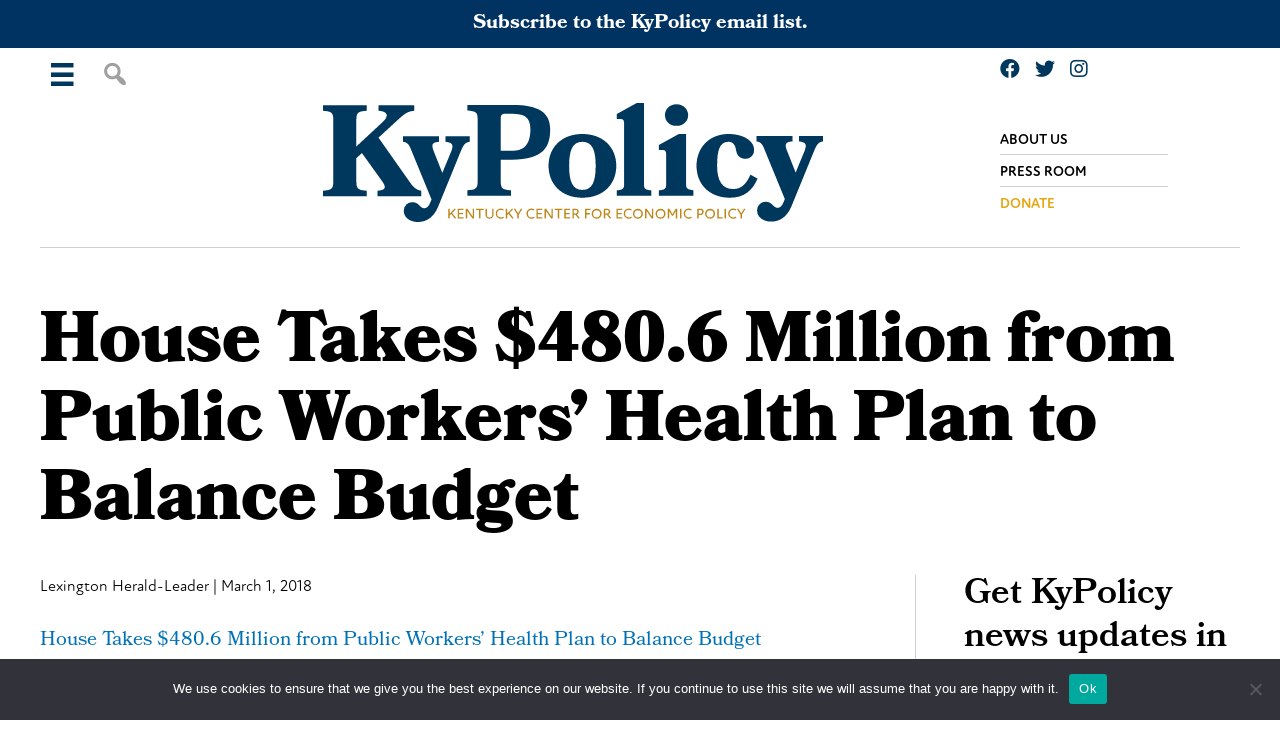

--- FILE ---
content_type: text/html; charset=UTF-8
request_url: https://kypolicy.org/house-takes-480-6-million-public-workers-health-plan-balance-budget/
body_size: 23283
content:
<!DOCTYPE html>
<html lang="en-US">
<head >
<meta charset="UTF-8" />
<meta name="viewport" content="width=device-width, initial-scale=1" />
<meta name='robots' content='index, follow, max-image-preview:large, max-snippet:-1, max-video-preview:-1' />
	<style>img:is([sizes="auto" i], [sizes^="auto," i]) { contain-intrinsic-size: 3000px 1500px }</style>
	
	<!-- This site is optimized with the Yoast SEO plugin v25.3.1 - https://yoast.com/wordpress/plugins/seo/ -->
	<title>House Takes $480.6 Million from Public Workers&#039; Health Plan to Balance Budget - Kentucky Center for Economic Policy</title>
	<link rel="canonical" href="https://kypolicy.org/house-takes-480-6-million-public-workers-health-plan-balance-budget/" />
	<meta property="og:locale" content="en_US" />
	<meta property="og:type" content="article" />
	<meta property="og:title" content="House Takes $480.6 Million from Public Workers&#039; Health Plan to Balance Budget - Kentucky Center for Economic Policy" />
	<meta property="og:description" content="House Takes $480.6 Million from Public Workers&#8217; Health Plan to Balance Budget By Daniel DesrochersMore On Budget &amp; Tax: Kentucky Is Now a Casino State: Slot Machine Gambling Surpasses $10 Billion Annually, But at What Cost?" />
	<meta property="og:url" content="https://kypolicy.org/house-takes-480-6-million-public-workers-health-plan-balance-budget/" />
	<meta property="og:site_name" content="Kentucky Center for Economic Policy" />
	<meta property="article:published_time" content="2018-03-01T20:35:17+00:00" />
	<meta property="article:modified_time" content="2020-07-22T19:22:12+00:00" />
	<meta property="og:image" content="https://kypolicy.org/wp-content/uploads/2020/11/KyPolicy_logosuite_rgb___stacked_tagline.jpg" />
	<meta property="og:image:width" content="1501" />
	<meta property="og:image:height" content="1126" />
	<meta property="og:image:type" content="image/jpeg" />
	<meta name="author" content="admin" />
	<meta name="twitter:card" content="summary_large_image" />
	<meta name="twitter:creator" content="@kypolicy" />
	<meta name="twitter:site" content="@kypolicy" />
	<meta name="twitter:label1" content="Written by" />
	<meta name="twitter:data1" content="admin" />
	<script type="application/ld+json" class="yoast-schema-graph">{"@context":"https://schema.org","@graph":[{"@type":"Article","@id":"https://kypolicy.org/house-takes-480-6-million-public-workers-health-plan-balance-budget/#article","isPartOf":{"@id":"https://kypolicy.org/house-takes-480-6-million-public-workers-health-plan-balance-budget/"},"author":[{"@id":"https://kypolicy.org/#/schema/person/223e5024f5e9f391068112289778b47d"}],"headline":"House Takes $480.6 Million from Public Workers&#8217; Health Plan to Balance Budget","datePublished":"2018-03-01T20:35:17+00:00","dateModified":"2020-07-22T19:22:12+00:00","mainEntityOfPage":{"@id":"https://kypolicy.org/house-takes-480-6-million-public-workers-health-plan-balance-budget/"},"wordCount":25,"publisher":{"@id":"https://kypolicy.org/#organization"},"articleSection":["Budget and Tax Press","Press"],"inLanguage":"en-US"},{"@type":"WebPage","@id":"https://kypolicy.org/house-takes-480-6-million-public-workers-health-plan-balance-budget/","url":"https://kypolicy.org/house-takes-480-6-million-public-workers-health-plan-balance-budget/","name":"House Takes $480.6 Million from Public Workers' Health Plan to Balance Budget - Kentucky Center for Economic Policy","isPartOf":{"@id":"https://kypolicy.org/#website"},"datePublished":"2018-03-01T20:35:17+00:00","dateModified":"2020-07-22T19:22:12+00:00","inLanguage":"en-US","potentialAction":[{"@type":"ReadAction","target":["https://kypolicy.org/house-takes-480-6-million-public-workers-health-plan-balance-budget/"]}]},{"@type":"WebSite","@id":"https://kypolicy.org/#website","url":"https://kypolicy.org/","name":"Kentucky Center for Economic Policy","description":"Research That Works for Kentucky","publisher":{"@id":"https://kypolicy.org/#organization"},"potentialAction":[{"@type":"SearchAction","target":{"@type":"EntryPoint","urlTemplate":"https://kypolicy.org/?s={search_term_string}"},"query-input":{"@type":"PropertyValueSpecification","valueRequired":true,"valueName":"search_term_string"}}],"inLanguage":"en-US"},{"@type":"Organization","@id":"https://kypolicy.org/#organization","name":"KyPolicy","url":"https://kypolicy.org/","logo":{"@type":"ImageObject","inLanguage":"en-US","@id":"https://kypolicy.org/#/schema/logo/image/","url":"https://kypolicy.org/wp-content/uploads/2020/11/KyPolicy_logosuite_rgb___stacked_tagline.jpg","contentUrl":"https://kypolicy.org/wp-content/uploads/2020/11/KyPolicy_logosuite_rgb___stacked_tagline.jpg","width":1501,"height":1126,"caption":"KyPolicy"},"image":{"@id":"https://kypolicy.org/#/schema/logo/image/"},"sameAs":["https://x.com/kypolicy"]},{"@type":"Person","@id":"https://kypolicy.org/#/schema/person/223e5024f5e9f391068112289778b47d","name":"admin","image":{"@type":"ImageObject","inLanguage":"en-US","@id":"https://kypolicy.org/#/schema/person/image/c36ad529ccd0c1e1ebec1a9dc77c72a1","url":"https://secure.gravatar.com/avatar/b545df682f3169c77768f5bcbc594faeb1bd10cea0a3f0e3bcfab4c8a5dec247?s=96&d=mm&r=g","contentUrl":"https://secure.gravatar.com/avatar/b545df682f3169c77768f5bcbc594faeb1bd10cea0a3f0e3bcfab4c8a5dec247?s=96&d=mm&r=g","caption":"admin"},"url":"https://kypolicy.org/author/admin/"}]}</script>
	<!-- / Yoast SEO plugin. -->


<link rel='dns-prefetch' href='//use.typekit.net' />
<link rel='dns-prefetch' href='//use.fontawesome.com' />
<link rel="alternate" type="application/rss+xml" title="Kentucky Center for Economic Policy &raquo; Feed" href="https://kypolicy.org/feed/" />
<link rel="alternate" type="application/rss+xml" title="Kentucky Center for Economic Policy &raquo; Comments Feed" href="https://kypolicy.org/comments/feed/" />
<script>
window._wpemojiSettings = {"baseUrl":"https:\/\/s.w.org\/images\/core\/emoji\/16.0.1\/72x72\/","ext":".png","svgUrl":"https:\/\/s.w.org\/images\/core\/emoji\/16.0.1\/svg\/","svgExt":".svg","source":{"concatemoji":"https:\/\/kypolicy.org\/wp-includes\/js\/wp-emoji-release.min.js?ver=6.8.3"}};
/*! This file is auto-generated */
!function(s,n){var o,i,e;function c(e){try{var t={supportTests:e,timestamp:(new Date).valueOf()};sessionStorage.setItem(o,JSON.stringify(t))}catch(e){}}function p(e,t,n){e.clearRect(0,0,e.canvas.width,e.canvas.height),e.fillText(t,0,0);var t=new Uint32Array(e.getImageData(0,0,e.canvas.width,e.canvas.height).data),a=(e.clearRect(0,0,e.canvas.width,e.canvas.height),e.fillText(n,0,0),new Uint32Array(e.getImageData(0,0,e.canvas.width,e.canvas.height).data));return t.every(function(e,t){return e===a[t]})}function u(e,t){e.clearRect(0,0,e.canvas.width,e.canvas.height),e.fillText(t,0,0);for(var n=e.getImageData(16,16,1,1),a=0;a<n.data.length;a++)if(0!==n.data[a])return!1;return!0}function f(e,t,n,a){switch(t){case"flag":return n(e,"\ud83c\udff3\ufe0f\u200d\u26a7\ufe0f","\ud83c\udff3\ufe0f\u200b\u26a7\ufe0f")?!1:!n(e,"\ud83c\udde8\ud83c\uddf6","\ud83c\udde8\u200b\ud83c\uddf6")&&!n(e,"\ud83c\udff4\udb40\udc67\udb40\udc62\udb40\udc65\udb40\udc6e\udb40\udc67\udb40\udc7f","\ud83c\udff4\u200b\udb40\udc67\u200b\udb40\udc62\u200b\udb40\udc65\u200b\udb40\udc6e\u200b\udb40\udc67\u200b\udb40\udc7f");case"emoji":return!a(e,"\ud83e\udedf")}return!1}function g(e,t,n,a){var r="undefined"!=typeof WorkerGlobalScope&&self instanceof WorkerGlobalScope?new OffscreenCanvas(300,150):s.createElement("canvas"),o=r.getContext("2d",{willReadFrequently:!0}),i=(o.textBaseline="top",o.font="600 32px Arial",{});return e.forEach(function(e){i[e]=t(o,e,n,a)}),i}function t(e){var t=s.createElement("script");t.src=e,t.defer=!0,s.head.appendChild(t)}"undefined"!=typeof Promise&&(o="wpEmojiSettingsSupports",i=["flag","emoji"],n.supports={everything:!0,everythingExceptFlag:!0},e=new Promise(function(e){s.addEventListener("DOMContentLoaded",e,{once:!0})}),new Promise(function(t){var n=function(){try{var e=JSON.parse(sessionStorage.getItem(o));if("object"==typeof e&&"number"==typeof e.timestamp&&(new Date).valueOf()<e.timestamp+604800&&"object"==typeof e.supportTests)return e.supportTests}catch(e){}return null}();if(!n){if("undefined"!=typeof Worker&&"undefined"!=typeof OffscreenCanvas&&"undefined"!=typeof URL&&URL.createObjectURL&&"undefined"!=typeof Blob)try{var e="postMessage("+g.toString()+"("+[JSON.stringify(i),f.toString(),p.toString(),u.toString()].join(",")+"));",a=new Blob([e],{type:"text/javascript"}),r=new Worker(URL.createObjectURL(a),{name:"wpTestEmojiSupports"});return void(r.onmessage=function(e){c(n=e.data),r.terminate(),t(n)})}catch(e){}c(n=g(i,f,p,u))}t(n)}).then(function(e){for(var t in e)n.supports[t]=e[t],n.supports.everything=n.supports.everything&&n.supports[t],"flag"!==t&&(n.supports.everythingExceptFlag=n.supports.everythingExceptFlag&&n.supports[t]);n.supports.everythingExceptFlag=n.supports.everythingExceptFlag&&!n.supports.flag,n.DOMReady=!1,n.readyCallback=function(){n.DOMReady=!0}}).then(function(){return e}).then(function(){var e;n.supports.everything||(n.readyCallback(),(e=n.source||{}).concatemoji?t(e.concatemoji):e.wpemoji&&e.twemoji&&(t(e.twemoji),t(e.wpemoji)))}))}((window,document),window._wpemojiSettings);
</script>
<link rel='stylesheet' id='kcep-css' href='https://kypolicy.org/wp-content/themes/kcep/style.css?ver=3.2.0' media='all' />
<style id='kcep-inline-css'>

		.wp-custom-logo .site-container .title-area {
			max-width: 500px;
		}
		
</style>
<link rel='stylesheet' id='shared-counts-css' href='https://kypolicy.org/wp-content/plugins/shared-counts/assets/css/shared-counts.min.css?ver=1.5.0' media='all' />
<style id='wp-emoji-styles-inline-css'>

	img.wp-smiley, img.emoji {
		display: inline !important;
		border: none !important;
		box-shadow: none !important;
		height: 1em !important;
		width: 1em !important;
		margin: 0 0.07em !important;
		vertical-align: -0.1em !important;
		background: none !important;
		padding: 0 !important;
	}
</style>
<link rel='stylesheet' id='wp-block-library-css' href='https://kypolicy.org/wp-includes/css/dist/block-library/style.min.css?ver=6.8.3' media='all' />
<style id='wp-block-library-inline-css'>
.wp-block-gutena-forms .is-style-round-range-slider .gutena-forms-field.range-field { 
							-webkit-appearance: none;
							width: 100%;
							height: 8px;
							border: 1px solid var(--wp--gutena-forms--input-border-color, #D7DBE7);
							border-radius: 5px;
							background: var(--wp--gutena-forms--input-bg-color,"transparent");
							outline: none;
							-webkit-transition: .2s;
							transition: opacity .2s;
						 }
						 .wp-block-gutena-forms .is-style-round-range-slider .gutena-forms-field.range-field:hover{
							border: 1px solid var(--wp--gutena-forms--input-border-color, #D7DBE7);
							opacity: 1;
						 }
						 .wp-block-gutena-forms .is-style-round-range-slider .gutena-forms-field.range-field:focus {
							border: 1px solid var(--wp--gutena-forms--input-focus-border-color, var(--wp--preset--color--primary, #3F6DE4 ));
						 }
						 .wp-block-gutena-forms .is-style-round-range-slider .gutena-forms-field.range-field::-webkit-slider-thumb {
							-webkit-appearance: none;
							appearance: none;
							width: 20px;
							height: 20px;
							border: 2px solid var(--wp--gutena-forms--input-border-color, #D7DBE7);
							border-radius: 50%;
							background: var(--wp--gutena-forms--input-focus-border-color, var(--wp--preset--color--primary, #3F6DE4 ));
							cursor: pointer;
						  }
						  .wp-block-gutena-forms .is-style-round-range-slider .gutena-forms-field.range-field::-moz-range-thumb {
							width: 20px;
							height: 20px;
							border: 2px solid var(--wp--gutena-forms--input-border-color, #D7DBE7);
							border-radius: 50%;
							background: var(--wp--gutena-forms--input-focus-border-color, var(--wp--preset--color--primary, #3F6DE4 ));
							cursor: pointer;
						  }
						
</style>
<style id='classic-theme-styles-inline-css'>
/*! This file is auto-generated */
.wp-block-button__link{color:#fff;background-color:#32373c;border-radius:9999px;box-shadow:none;text-decoration:none;padding:calc(.667em + 2px) calc(1.333em + 2px);font-size:1.125em}.wp-block-file__button{background:#32373c;color:#fff;text-decoration:none}
</style>
<style id='co-authors-plus-coauthors-style-inline-css'>
.wp-block-co-authors-plus-coauthors.is-layout-flow [class*=wp-block-co-authors-plus]{display:inline}

</style>
<style id='co-authors-plus-avatar-style-inline-css'>
.wp-block-co-authors-plus-avatar :where(img){height:auto;max-width:100%;vertical-align:bottom}.wp-block-co-authors-plus-coauthors.is-layout-flow .wp-block-co-authors-plus-avatar :where(img){vertical-align:middle}.wp-block-co-authors-plus-avatar:is(.alignleft,.alignright){display:table}.wp-block-co-authors-plus-avatar.aligncenter{display:table;margin-inline:auto}

</style>
<style id='co-authors-plus-image-style-inline-css'>
.wp-block-co-authors-plus-image{margin-bottom:0}.wp-block-co-authors-plus-image :where(img){height:auto;max-width:100%;vertical-align:bottom}.wp-block-co-authors-plus-coauthors.is-layout-flow .wp-block-co-authors-plus-image :where(img){vertical-align:middle}.wp-block-co-authors-plus-image:is(.alignfull,.alignwide) :where(img){width:100%}.wp-block-co-authors-plus-image:is(.alignleft,.alignright){display:table}.wp-block-co-authors-plus-image.aligncenter{display:table;margin-inline:auto}

</style>
<style id='cost-calculator-builder-calculator-selector-style-inline-css'>
/*!***************************************************************************************************************************************************************************************************************************************!*\
  !*** css ./node_modules/css-loader/dist/cjs.js??ruleSet[1].rules[4].use[1]!./node_modules/postcss-loader/dist/cjs.js??ruleSet[1].rules[4].use[2]!./node_modules/sass-loader/dist/cjs.js??ruleSet[1].rules[4].use[3]!./src/style.scss ***!
  \***************************************************************************************************************************************************************************************************************************************/
.ccb-gutenberg-block {
  padding: 20px;
  border: 1px solid black;
}
.ccb-gutenberg-block__header {
  display: flex;
  align-items: center;
  margin-bottom: 20px;
}
.ccb-gutenberg-block__icon {
  margin-right: 20px;
}

/*# sourceMappingURL=style-index.css.map*/
</style>
<style id='gutena-forms-style-inline-css'>
.wp-block-gutena-forms .wp-block-group.is-layout-flex>.wp-block-image{display:flex}.wp-block-gutena-forms .is-vertical.is-layout-flex.wp-block-group .gutena-forms-field,.wp-block-gutena-forms .is-vertical.is-layout-flex.wp-block-group .heading-input-label-gutena{min-width:100%}.wp-block-gutena-forms .gutena-forms-field,.wp-block-gutena-forms .heading-input-label-gutena{background-color:transparent}.wp-block-gutena-forms.not-show-form-labels .heading-input-label-gutena{display:none}.wp-block-gutena-forms.has-label-font-family .heading-input-label-gutena{font-family:var(--wp--gutena-forms--label-font-family)}.wp-block-gutena-forms .heading-input-label-gutena{color:var(--wp--gutena-forms--label-color);font-size:var(--wp--gutena-forms--label-font-size,13px);font-weight:var(--wp--gutena-forms--label-font-weight);line-height:var(--wp--gutena-forms--label-line-height)}.wp-block-gutena-forms .gutena-forms-field{color:var(--wp--gutena-forms--label-color)}.wp-block-gutena-forms .gutena-forms-field:not(.checkbox-field):not(.radio-field):not(.optin-field){background-color:var(--wp--gutena-forms--input-bg-color,"transparent")}.wp-block-gutena-forms .gutena-forms-field:not(.checkbox-field):not(.radio-field):not(.optin-field):-webkit-autofill,.wp-block-gutena-forms .gutena-forms-field:not(.checkbox-field):not(.radio-field):not(.optin-field):-webkit-autofill:focus,.wp-block-gutena-forms .gutena-forms-field:not(.checkbox-field):not(.radio-field):not(.optin-field):-webkit-autofill:hover{-webkit-box-shadow:0 0 0 1000px var(--wp--gutena-forms--input-bg-color,"transparent") inset;-webkit-transition:background-color 5000s ease-in-out 0s;transition:background-color 5000s ease-in-out 0s}.wp-block-gutena-forms .gutena-forms-field.checkbox-field.inline-options,.wp-block-gutena-forms .gutena-forms-field.radio-field.inline-options{display:flex;flex-wrap:wrap}.wp-block-gutena-forms .gutena-forms-field.checkbox-field.has-1-col,.wp-block-gutena-forms .gutena-forms-field.radio-field.has-1-col{display:grid;grid-template-columns:repeat(1,1fr)}.wp-block-gutena-forms .gutena-forms-field.checkbox-field.has-2-col,.wp-block-gutena-forms .gutena-forms-field.radio-field.has-2-col{display:grid;grid-template-columns:repeat(2,1fr)}.wp-block-gutena-forms .gutena-forms-field.checkbox-field.has-3-col,.wp-block-gutena-forms .gutena-forms-field.radio-field.has-3-col{display:grid;grid-template-columns:repeat(3,1fr)}.wp-block-gutena-forms .gutena-forms-field.checkbox-field.has-4-col,.wp-block-gutena-forms .gutena-forms-field.radio-field.has-4-col{display:grid;grid-template-columns:repeat(4,1fr)}.wp-block-gutena-forms .gutena-forms-field.checkbox-field.has-5-col,.wp-block-gutena-forms .gutena-forms-field.radio-field.has-5-col{display:grid;grid-template-columns:repeat(5,1fr)}.wp-block-gutena-forms .gutena-forms-field.checkbox-field.has-6-col,.wp-block-gutena-forms .gutena-forms-field.radio-field.has-6-col{display:grid;grid-template-columns:repeat(6,1fr)}.wp-block-gutena-forms .gutena-forms-field.checkbox-field .checkbox-container,.wp-block-gutena-forms .gutena-forms-field.checkbox-field .optin-container,.wp-block-gutena-forms .gutena-forms-field.optin-field .checkbox-container,.wp-block-gutena-forms .gutena-forms-field.optin-field .optin-container{cursor:pointer;display:block;padding-left:25px;position:relative;-webkit-user-select:none;-moz-user-select:none;user-select:none}.wp-block-gutena-forms .gutena-forms-field.checkbox-field .checkbox-container input,.wp-block-gutena-forms .gutena-forms-field.checkbox-field .optin-container input,.wp-block-gutena-forms .gutena-forms-field.optin-field .checkbox-container input,.wp-block-gutena-forms .gutena-forms-field.optin-field .optin-container input{cursor:pointer;height:0;opacity:0;position:absolute;width:0}.wp-block-gutena-forms .gutena-forms-field.checkbox-field .checkbox-container input:checked~.checkmark,.wp-block-gutena-forms .gutena-forms-field.checkbox-field .optin-container input:checked~.checkmark,.wp-block-gutena-forms .gutena-forms-field.optin-field .checkbox-container input:checked~.checkmark,.wp-block-gutena-forms .gutena-forms-field.optin-field .optin-container input:checked~.checkmark{background-color:var(--wp--gutena-forms--input-focus-border-color,var(--wp--preset--color--primary,#3f6de4));border-color:var(--wp--gutena-forms--input-focus-border-color,var(--wp--preset--color--primary,#3f6de4))}.wp-block-gutena-forms .gutena-forms-field.checkbox-field .checkbox-container input:checked~.checkmark:after,.wp-block-gutena-forms .gutena-forms-field.checkbox-field .optin-container input:checked~.checkmark:after,.wp-block-gutena-forms .gutena-forms-field.optin-field .checkbox-container input:checked~.checkmark:after,.wp-block-gutena-forms .gutena-forms-field.optin-field .optin-container input:checked~.checkmark:after{display:block}.wp-block-gutena-forms .gutena-forms-field.checkbox-field .checkbox-container .checkmark:after,.wp-block-gutena-forms .gutena-forms-field.checkbox-field .optin-container .checkmark:after,.wp-block-gutena-forms .gutena-forms-field.optin-field .checkbox-container .checkmark:after,.wp-block-gutena-forms .gutena-forms-field.optin-field .optin-container .checkmark:after{border:solid #fff;border-width:0 3px 3px 0;height:7px;left:5px;top:2px;transform:rotate(45deg);width:3px}.wp-block-gutena-forms .gutena-forms-field.checkbox-field .checkmark,.wp-block-gutena-forms .gutena-forms-field.optin-field .checkmark{background-color:#fff;border:1px solid var(--wp--gutena-forms--input-border-color,#d7dbe7);border-radius:2px;height:16px;left:0;position:absolute;top:50%;transform:translateY(-50%);width:16px}.wp-block-gutena-forms .gutena-forms-field.checkbox-field .checkmark:after,.wp-block-gutena-forms .gutena-forms-field.optin-field .checkmark:after{content:"";display:none;position:absolute}.wp-block-gutena-forms .gutena-forms-field.radio-field .radio-container{cursor:pointer;display:block;padding-left:25px;position:relative;-webkit-user-select:none;-moz-user-select:none;user-select:none}.wp-block-gutena-forms .gutena-forms-field.radio-field .radio-container input{cursor:pointer;opacity:0;position:absolute}.wp-block-gutena-forms .gutena-forms-field.radio-field .radio-container:hover input~.checkmark{background-color:#fff}.wp-block-gutena-forms .gutena-forms-field.radio-field .radio-container input:checked~.checkmark{background-color:#fff;border-color:var(--wp--gutena-forms--input-focus-border-color,var(--wp--preset--color--primary,#3f6de4))}.wp-block-gutena-forms .gutena-forms-field.radio-field .radio-container input:checked~.checkmark:after{display:block}.wp-block-gutena-forms .gutena-forms-field.radio-field .radio-container .checkmark:after{background:var(--wp--gutena-forms--input-focus-border-color,var(--wp--preset--color--primary,#3f6de4));border-radius:50%;height:10px;left:3px;top:3px;width:10px}.wp-block-gutena-forms .gutena-forms-field.radio-field .checkmark{background-color:#fff;border:1px solid var(--wp--gutena-forms--input-border-color,#d7dbe7);border-radius:50%;height:16px;left:0;position:absolute;top:50%;transform:translateY(-50%);width:16px}.wp-block-gutena-forms .gutena-forms-field.radio-field .checkmark:after{content:"";display:none;position:absolute}.wp-block-gutena-forms .gutena-forms-field.range-field{accent-color:var(--wp--gutena-forms--input-focus-border-color,var(--wp--preset--color--primary,#3f6de4))}.wp-block-gutena-forms .wp-block-gutena-form-field:not(.gutena-forms-radio-field):not(.gutena-forms-checkbox-field):not(.gutena-forms-range-field):not(.gutena-forms-optin-field){background-color:var(--wp--gutena-forms--input-bg-color,"transparent")}.wp-block-gutena-forms .gutena-forms-field::-moz-placeholder{color:var(--wp--gutena-forms--placeholder-color);font-size:var(--wp--gutena-forms--placeholder-font-size);font-weight:var(--wp--gutena-forms--placeholder-font-weight);line-height:var(--wp--gutena-forms--placeholder-line-height)}.wp-block-gutena-forms .gutena-forms-field::placeholder,.wp-block-gutena-forms .gutena-forms-placeholder{color:var(--wp--gutena-forms--placeholder-color);font-size:var(--wp--gutena-forms--placeholder-font-size);font-weight:var(--wp--gutena-forms--placeholder-font-weight);line-height:var(--wp--gutena-forms--placeholder-line-height)}.wp-block-gutena-forms.has-placeholder-font-family .wp-block-gutena-form-field .gutena-forms-field{font-family:var(--wp--gutena-forms--placeholder-font-family)}.wp-block-gutena-forms .wp-block-gutena-form-field .gutena-forms-field{box-sizing:border-box;-moz-box-sizing:border-box;-webkit-box-sizing:border-box;font-size:var(--wp--gutena-forms--placeholder-font-size);font-weight:var(--wp--gutena-forms--placeholder-font-weight);line-height:var(--wp--gutena-forms--placeholder-line-height);padding:13px calc(18px + var(--wp--gutena-forms--input-border-radius, 0px)/2);width:100%}.wp-block-gutena-forms .wp-block-gutena-form-field .gutena-forms-field:not(.textarea-field):not(.checkbox-field){height:50px}.wp-block-gutena-forms .wp-block-gutena-form-field .gutena-forms-field.checkbox-field,.wp-block-gutena-forms .wp-block-gutena-form-field .gutena-forms-field.radio-field{-moz-column-gap:3rem;column-gap:3rem;padding-left:0;padding-right:0;row-gap:.5rem}.wp-block-gutena-forms .wp-block-gutena-form-field .gutena-forms-field.range-field{padding:0}.wp-block-gutena-forms .wp-block-gutena-form-field .gutena-forms-field.optin-field{align-items:center;display:flex;padding-left:0}.wp-block-gutena-forms .wp-block-gutena-form-field .gf-range-values{color:var(--wp--gutena-forms--label-color);display:flex;font-size:var(--wp--gutena-forms--placeholder-font-size);font-weight:var(--wp--gutena-forms--placeholder-font-weight);justify-content:space-between;line-height:var(--wp--gutena-forms--placeholder-line-height);margin:0;padding:0}.wp-block-gutena-forms .wp-block-gutena-form-field.gutena-forms-optin-field{width:1.25rem}.wp-block-gutena-forms .wp-block-columns{margin-bottom:var(--wp--style--block-gap,2em)}.wp-block-gutena-forms .wp-block-gutena-form-field{width:100%}.wp-block-gutena-forms:not(.input-box-border-bottom-only) .wp-block-gutena-form-field:not(.gutena-forms-radio-field):not(.gutena-forms-checkbox-field):not(.gutena-forms-range-field):not(.gutena-forms-optin-field){border-color:var(--wp--gutena-forms--input-border-color,#d7dbe7);border-radius:var(--wp--gutena-forms--input-border-radius,0);border-style:solid;border-width:var(--wp--gutena-forms--input-border-width,1px)}.wp-block-gutena-forms:not(.input-box-border-bottom-only) .wp-block-gutena-form-field:not(.gutena-forms-radio-field):not(.gutena-forms-checkbox-field):not(.gutena-forms-range-field):not(.gutena-forms-optin-field):focus-within{border-color:var(--wp--gutena-forms--input-focus-border-color,var(--wp--preset--color--primary,#3f6de4));width:100%}.wp-block-gutena-forms.input-box-border-bottom-only .wp-block-gutena-form-field:not(.gutena-forms-radio-field):not(.gutena-forms-checkbox-field):not(.gutena-forms-range-field):not(.gutena-forms-optin-field){border-bottom:var(--wp--gutena-forms--input-border-width,1px) solid var(--wp--gutena-forms--input-border-color,#d7dbe7)}.wp-block-gutena-forms.input-box-border-bottom-only .wp-block-gutena-form-field:not(.gutena-forms-radio-field):not(.gutena-forms-checkbox-field):not(.gutena-forms-range-field):not(.gutena-forms-optin-field):focus-within{border-bottom:var(--wp--gutena-forms--input-border-width,1px) solid var(--wp--gutena-forms--input-focus-border-color,var(--wp--preset--color--primary,#3f6de4));width:100%}.wp-block-gutena-forms.input-box-border-bottom-only .wp-block-gutena-form-field .gutena-forms-field{padding-left:0;padding-right:0}.wp-block-gutena-forms .wp-block-gutena-form-field .gutena-forms-field,.wp-block-gutena-forms .wp-block-gutena-form-field .gutena-forms-field:focus{border:0;box-shadow:none!important;margin:0!important;outline:0!important}.wp-block-gutena-forms .gutena-forms-confirmation-columns{display:none}.wp-block-gutena-forms .wp-block-gutena-field-group .is-layout-flex{gap:var(--wp--style--block-gap,1.5rem)}.wp-block-gutena-forms .wp-block-gutena-field-group .gutena-forms-field-error-msg{color:#fd3e3e;font-size:12px;margin-top:.5rem}.wp-block-gutena-forms .wp-block-gutena-field-group:not(.display-error) .gutena-forms-field-error-msg{display:none}.wp-block-gutena-forms .wp-block-gutena-field-group.display-error .wp-block-gutena-form-field:not(.gutena-forms-radio-field):not(.gutena-forms-checkbox-field):not(.gutena-forms-range-field):not(.gutena-forms-optin-field){border-color:var(--wp--gutena-forms--input-focus-border-color,var(--wp--preset--color--primary,#3f6de4))}.wp-block-gutena-forms.form-progress .wp-block-button__link{opacity:.8}.wp-block-gutena-forms .gutena-forms-btn-progress{display:inline-block;height:22px;position:relative;width:60px}.wp-block-gutena-forms .gutena-forms-btn-progress div{animation-timing-function:cubic-bezier(0,1,1,0);background:#fff;border-radius:50%;height:7px;position:absolute;top:11px;width:7px}.wp-block-gutena-forms .gutena-forms-btn-progress div:first-child{animation:submit-progress1 .6s infinite;left:5px}.wp-block-gutena-forms .gutena-forms-btn-progress div:nth-child(2){animation:submit-progress2 .6s infinite;left:5px}.wp-block-gutena-forms .gutena-forms-btn-progress div:nth-child(3){animation:submit-progress2 .6s infinite;left:25px}.wp-block-gutena-forms .gutena-forms-btn-progress div:nth-child(4){animation:submit-progress3 .6s infinite;left:45px}@keyframes submit-progress1{0%{transform:scale(0)}to{transform:scale(1)}}@keyframes submit-progress3{0%{transform:scale(1)}to{transform:scale(0)}}@keyframes submit-progress2{0%{transform:translate(0)}to{transform:translate(24px)}}.wp-block-gutena-forms:not(.display-error-message) .wp-block-gutena-form-error-msg:not(.block-editor-block-list__block),.wp-block-gutena-forms:not(.display-success-message) .wp-block-gutena-form-confirm-msg:not(.block-editor-block-list__block){display:none}.wp-block-gutena-forms.hide-form-now>.wp-block-buttons,.wp-block-gutena-forms.hide-form-now>.wp-block-columns,.wp-block-gutena-forms.hide-form-now>.wp-block-gutena-field-group{height:0;transition:height 2s;visibility:hidden}@media only screen and (max-width:600px){.wp-block-gutena-forms .gutena-forms-field.checkbox-field:not(.inline-options),.wp-block-gutena-forms .gutena-forms-field.radio-field:not(.inline-options){grid-template-columns:repeat(1,1fr)}}

</style>
<style id='safe-svg-svg-icon-style-inline-css'>
.safe-svg-cover{text-align:center}.safe-svg-cover .safe-svg-inside{display:inline-block;max-width:100%}.safe-svg-cover svg{height:100%;max-height:100%;max-width:100%;width:100%}

</style>
<link rel='stylesheet' id='ultimate_blocks-cgb-style-css-css' href='https://kypolicy.org/wp-content/plugins/ultimate-blocks/dist/blocks.style.build.css?ver=3.3.5' media='all' />
<style id='pdfemb-pdf-embedder-viewer-style-inline-css'>
.wp-block-pdfemb-pdf-embedder-viewer{max-width:none}

</style>
<style id='filebird-block-filebird-gallery-style-inline-css'>
ul.filebird-block-filebird-gallery{margin:auto!important;padding:0!important;width:100%}ul.filebird-block-filebird-gallery.layout-grid{display:grid;grid-gap:20px;align-items:stretch;grid-template-columns:repeat(var(--columns),1fr);justify-items:stretch}ul.filebird-block-filebird-gallery.layout-grid li img{border:1px solid #ccc;box-shadow:2px 2px 6px 0 rgba(0,0,0,.3);height:100%;max-width:100%;-o-object-fit:cover;object-fit:cover;width:100%}ul.filebird-block-filebird-gallery.layout-masonry{-moz-column-count:var(--columns);-moz-column-gap:var(--space);column-gap:var(--space);-moz-column-width:var(--min-width);columns:var(--min-width) var(--columns);display:block;overflow:auto}ul.filebird-block-filebird-gallery.layout-masonry li{margin-bottom:var(--space)}ul.filebird-block-filebird-gallery li{list-style:none}ul.filebird-block-filebird-gallery li figure{height:100%;margin:0;padding:0;position:relative;width:100%}ul.filebird-block-filebird-gallery li figure figcaption{background:linear-gradient(0deg,rgba(0,0,0,.7),rgba(0,0,0,.3) 70%,transparent);bottom:0;box-sizing:border-box;color:#fff;font-size:.8em;margin:0;max-height:100%;overflow:auto;padding:3em .77em .7em;position:absolute;text-align:center;width:100%;z-index:2}ul.filebird-block-filebird-gallery li figure figcaption a{color:inherit}

</style>
<style id='gbvc-styles-inline-css'>
@media screen and (max-width: 600px) {.gbvc-hide-on-mobile {display: none !important}}@media screen and (min-width: 601px) and (max-width: 1024px) {.gbvc-hide-on-tablet {display: none !important}}@media screen and (min-width: 1025px) {.gbvc-hide-on-desktop {display: none !important}}body.logged-in .gbvc-hide-for-logged-in {display: none !important;}body:not(.logged-in) .gbvc-hide-for-non-logged-in {display: none !important;}
</style>
<link rel='stylesheet' id='mpp_gutenberg-css' href='https://kypolicy.org/wp-content/plugins/metronet-profile-picture/dist/blocks.style.build.css?ver=2.6.3' media='all' />
<style id='font-awesome-svg-styles-default-inline-css'>
.svg-inline--fa {
  display: inline-block;
  height: 1em;
  overflow: visible;
  vertical-align: -.125em;
}
</style>
<link rel='stylesheet' id='font-awesome-svg-styles-css' href='https://kypolicy.org/wp-content/uploads/font-awesome/v5.15.1/css/svg-with-js.css' media='all' />
<style id='font-awesome-svg-styles-inline-css'>
   .wp-block-font-awesome-icon svg::before,
   .wp-rich-text-font-awesome-icon svg::before {content: unset;}
</style>
<style id='global-styles-inline-css'>
:root{--wp--preset--aspect-ratio--square: 1;--wp--preset--aspect-ratio--4-3: 4/3;--wp--preset--aspect-ratio--3-4: 3/4;--wp--preset--aspect-ratio--3-2: 3/2;--wp--preset--aspect-ratio--2-3: 2/3;--wp--preset--aspect-ratio--16-9: 16/9;--wp--preset--aspect-ratio--9-16: 9/16;--wp--preset--color--black: #000;--wp--preset--color--cyan-bluish-gray: #abb8c3;--wp--preset--color--white: #ffffff;--wp--preset--color--pale-pink: #f78da7;--wp--preset--color--vivid-red: #cf2e2e;--wp--preset--color--luminous-vivid-orange: #ff6900;--wp--preset--color--luminous-vivid-amber: #fcb900;--wp--preset--color--light-green-cyan: #7bdcb5;--wp--preset--color--vivid-green-cyan: #00d084;--wp--preset--color--pale-cyan-blue: #8ed1fc;--wp--preset--color--vivid-cyan-blue: #0693e3;--wp--preset--color--vivid-purple: #9b51e0;--wp--preset--color--dark-blue: #00375D;--wp--preset--color--medium-blue: #0071B6;--wp--preset--color--light-blue: #64B0E2;--wp--preset--color--goldenrod: #BA851C;--wp--preset--gradient--vivid-cyan-blue-to-vivid-purple: linear-gradient(135deg,rgba(6,147,227,1) 0%,rgb(155,81,224) 100%);--wp--preset--gradient--light-green-cyan-to-vivid-green-cyan: linear-gradient(135deg,rgb(122,220,180) 0%,rgb(0,208,130) 100%);--wp--preset--gradient--luminous-vivid-amber-to-luminous-vivid-orange: linear-gradient(135deg,rgba(252,185,0,1) 0%,rgba(255,105,0,1) 100%);--wp--preset--gradient--luminous-vivid-orange-to-vivid-red: linear-gradient(135deg,rgba(255,105,0,1) 0%,rgb(207,46,46) 100%);--wp--preset--gradient--very-light-gray-to-cyan-bluish-gray: linear-gradient(135deg,rgb(238,238,238) 0%,rgb(169,184,195) 100%);--wp--preset--gradient--cool-to-warm-spectrum: linear-gradient(135deg,rgb(74,234,220) 0%,rgb(151,120,209) 20%,rgb(207,42,186) 40%,rgb(238,44,130) 60%,rgb(251,105,98) 80%,rgb(254,248,76) 100%);--wp--preset--gradient--blush-light-purple: linear-gradient(135deg,rgb(255,206,236) 0%,rgb(152,150,240) 100%);--wp--preset--gradient--blush-bordeaux: linear-gradient(135deg,rgb(254,205,165) 0%,rgb(254,45,45) 50%,rgb(107,0,62) 100%);--wp--preset--gradient--luminous-dusk: linear-gradient(135deg,rgb(255,203,112) 0%,rgb(199,81,192) 50%,rgb(65,88,208) 100%);--wp--preset--gradient--pale-ocean: linear-gradient(135deg,rgb(255,245,203) 0%,rgb(182,227,212) 50%,rgb(51,167,181) 100%);--wp--preset--gradient--electric-grass: linear-gradient(135deg,rgb(202,248,128) 0%,rgb(113,206,126) 100%);--wp--preset--gradient--midnight: linear-gradient(135deg,rgb(2,3,129) 0%,rgb(40,116,252) 100%);--wp--preset--font-size--small: 12px;--wp--preset--font-size--medium: 20px;--wp--preset--font-size--large: 20px;--wp--preset--font-size--x-large: 42px;--wp--preset--font-size--normal: 16px;--wp--preset--font-size--larger: 36px;--wp--preset--spacing--20: 0.44rem;--wp--preset--spacing--30: 0.67rem;--wp--preset--spacing--40: 1rem;--wp--preset--spacing--50: 1.5rem;--wp--preset--spacing--60: 2.25rem;--wp--preset--spacing--70: 3.38rem;--wp--preset--spacing--80: 5.06rem;--wp--preset--shadow--natural: 6px 6px 9px rgba(0, 0, 0, 0.2);--wp--preset--shadow--deep: 12px 12px 50px rgba(0, 0, 0, 0.4);--wp--preset--shadow--sharp: 6px 6px 0px rgba(0, 0, 0, 0.2);--wp--preset--shadow--outlined: 6px 6px 0px -3px rgba(255, 255, 255, 1), 6px 6px rgba(0, 0, 0, 1);--wp--preset--shadow--crisp: 6px 6px 0px rgba(0, 0, 0, 1);}:where(.is-layout-flex){gap: 0.5em;}:where(.is-layout-grid){gap: 0.5em;}body .is-layout-flex{display: flex;}.is-layout-flex{flex-wrap: wrap;align-items: center;}.is-layout-flex > :is(*, div){margin: 0;}body .is-layout-grid{display: grid;}.is-layout-grid > :is(*, div){margin: 0;}:where(.wp-block-columns.is-layout-flex){gap: 2em;}:where(.wp-block-columns.is-layout-grid){gap: 2em;}:where(.wp-block-post-template.is-layout-flex){gap: 1.25em;}:where(.wp-block-post-template.is-layout-grid){gap: 1.25em;}.has-black-color{color: var(--wp--preset--color--black) !important;}.has-cyan-bluish-gray-color{color: var(--wp--preset--color--cyan-bluish-gray) !important;}.has-white-color{color: var(--wp--preset--color--white) !important;}.has-pale-pink-color{color: var(--wp--preset--color--pale-pink) !important;}.has-vivid-red-color{color: var(--wp--preset--color--vivid-red) !important;}.has-luminous-vivid-orange-color{color: var(--wp--preset--color--luminous-vivid-orange) !important;}.has-luminous-vivid-amber-color{color: var(--wp--preset--color--luminous-vivid-amber) !important;}.has-light-green-cyan-color{color: var(--wp--preset--color--light-green-cyan) !important;}.has-vivid-green-cyan-color{color: var(--wp--preset--color--vivid-green-cyan) !important;}.has-pale-cyan-blue-color{color: var(--wp--preset--color--pale-cyan-blue) !important;}.has-vivid-cyan-blue-color{color: var(--wp--preset--color--vivid-cyan-blue) !important;}.has-vivid-purple-color{color: var(--wp--preset--color--vivid-purple) !important;}.has-black-background-color{background-color: var(--wp--preset--color--black) !important;}.has-cyan-bluish-gray-background-color{background-color: var(--wp--preset--color--cyan-bluish-gray) !important;}.has-white-background-color{background-color: var(--wp--preset--color--white) !important;}.has-pale-pink-background-color{background-color: var(--wp--preset--color--pale-pink) !important;}.has-vivid-red-background-color{background-color: var(--wp--preset--color--vivid-red) !important;}.has-luminous-vivid-orange-background-color{background-color: var(--wp--preset--color--luminous-vivid-orange) !important;}.has-luminous-vivid-amber-background-color{background-color: var(--wp--preset--color--luminous-vivid-amber) !important;}.has-light-green-cyan-background-color{background-color: var(--wp--preset--color--light-green-cyan) !important;}.has-vivid-green-cyan-background-color{background-color: var(--wp--preset--color--vivid-green-cyan) !important;}.has-pale-cyan-blue-background-color{background-color: var(--wp--preset--color--pale-cyan-blue) !important;}.has-vivid-cyan-blue-background-color{background-color: var(--wp--preset--color--vivid-cyan-blue) !important;}.has-vivid-purple-background-color{background-color: var(--wp--preset--color--vivid-purple) !important;}.has-black-border-color{border-color: var(--wp--preset--color--black) !important;}.has-cyan-bluish-gray-border-color{border-color: var(--wp--preset--color--cyan-bluish-gray) !important;}.has-white-border-color{border-color: var(--wp--preset--color--white) !important;}.has-pale-pink-border-color{border-color: var(--wp--preset--color--pale-pink) !important;}.has-vivid-red-border-color{border-color: var(--wp--preset--color--vivid-red) !important;}.has-luminous-vivid-orange-border-color{border-color: var(--wp--preset--color--luminous-vivid-orange) !important;}.has-luminous-vivid-amber-border-color{border-color: var(--wp--preset--color--luminous-vivid-amber) !important;}.has-light-green-cyan-border-color{border-color: var(--wp--preset--color--light-green-cyan) !important;}.has-vivid-green-cyan-border-color{border-color: var(--wp--preset--color--vivid-green-cyan) !important;}.has-pale-cyan-blue-border-color{border-color: var(--wp--preset--color--pale-cyan-blue) !important;}.has-vivid-cyan-blue-border-color{border-color: var(--wp--preset--color--vivid-cyan-blue) !important;}.has-vivid-purple-border-color{border-color: var(--wp--preset--color--vivid-purple) !important;}.has-vivid-cyan-blue-to-vivid-purple-gradient-background{background: var(--wp--preset--gradient--vivid-cyan-blue-to-vivid-purple) !important;}.has-light-green-cyan-to-vivid-green-cyan-gradient-background{background: var(--wp--preset--gradient--light-green-cyan-to-vivid-green-cyan) !important;}.has-luminous-vivid-amber-to-luminous-vivid-orange-gradient-background{background: var(--wp--preset--gradient--luminous-vivid-amber-to-luminous-vivid-orange) !important;}.has-luminous-vivid-orange-to-vivid-red-gradient-background{background: var(--wp--preset--gradient--luminous-vivid-orange-to-vivid-red) !important;}.has-very-light-gray-to-cyan-bluish-gray-gradient-background{background: var(--wp--preset--gradient--very-light-gray-to-cyan-bluish-gray) !important;}.has-cool-to-warm-spectrum-gradient-background{background: var(--wp--preset--gradient--cool-to-warm-spectrum) !important;}.has-blush-light-purple-gradient-background{background: var(--wp--preset--gradient--blush-light-purple) !important;}.has-blush-bordeaux-gradient-background{background: var(--wp--preset--gradient--blush-bordeaux) !important;}.has-luminous-dusk-gradient-background{background: var(--wp--preset--gradient--luminous-dusk) !important;}.has-pale-ocean-gradient-background{background: var(--wp--preset--gradient--pale-ocean) !important;}.has-electric-grass-gradient-background{background: var(--wp--preset--gradient--electric-grass) !important;}.has-midnight-gradient-background{background: var(--wp--preset--gradient--midnight) !important;}.has-small-font-size{font-size: var(--wp--preset--font-size--small) !important;}.has-medium-font-size{font-size: var(--wp--preset--font-size--medium) !important;}.has-large-font-size{font-size: var(--wp--preset--font-size--large) !important;}.has-x-large-font-size{font-size: var(--wp--preset--font-size--x-large) !important;}
:where(.wp-block-post-template.is-layout-flex){gap: 1.25em;}:where(.wp-block-post-template.is-layout-grid){gap: 1.25em;}
:where(.wp-block-columns.is-layout-flex){gap: 2em;}:where(.wp-block-columns.is-layout-grid){gap: 2em;}
:root :where(.wp-block-pullquote){font-size: 1.5em;line-height: 1.6;}
</style>
<link rel='stylesheet' id='cookie-notice-front-css' href='https://kypolicy.org/wp-content/plugins/cookie-notice/css/front.min.css?ver=2.5.6' media='all' />
<link rel='stylesheet' id='simple-banner-style-css' href='https://kypolicy.org/wp-content/plugins/simple-banner/simple-banner.css?ver=3.0.8' media='all' />
<link rel='stylesheet' id='font-awesome-css' href='https://kypolicy.org/wp-content/plugins/timeline-feed/assets/css/all.min.css?ver=6.7.2' media='all' />
<link rel='stylesheet' id='st-timeline-feed-css' href='https://kypolicy.org/wp-content/plugins/timeline-feed/assets/css/style.css?ver=1.2.9' media='all' />
<link rel='stylesheet' id='ub-extension-style-css-css' href='https://kypolicy.org/wp-content/plugins/ultimate-blocks/src/extensions/style.css?ver=6.8.3' media='all' />
<link rel='stylesheet' id='ez-toc-css' href='https://kypolicy.org/wp-content/plugins/easy-table-of-contents/assets/css/screen.min.css?ver=2.0.74' media='all' />
<style id='ez-toc-inline-css'>
div#ez-toc-container .ez-toc-title {font-size: 120%;}div#ez-toc-container .ez-toc-title {font-weight: 500;}div#ez-toc-container ul li , div#ez-toc-container ul li a {font-size: 95%;}div#ez-toc-container ul li , div#ez-toc-container ul li a {font-weight: 500;}div#ez-toc-container nav ul ul li {font-size: 90%;}
.ez-toc-container-direction {direction: ltr;}.ez-toc-counter ul {direction: ltr;counter-reset: item ;}.ez-toc-counter nav ul li a::before {content: counter(item, circle) '  ';margin-right: .2em; counter-increment: item;flex-grow: 0;flex-shrink: 0;float: left; }.ez-toc-widget-direction {direction: ltr;}.ez-toc-widget-container ul {direction: ltr;counter-reset: item ;}.ez-toc-widget-container nav ul li a::before {content: counter(item, circle) '  ';margin-right: .2em; counter-increment: item;flex-grow: 0;flex-shrink: 0;float: left; }
</style>
<link rel='stylesheet' id='ez-toc-sticky-css' href='https://kypolicy.org/wp-content/plugins/easy-table-of-contents/assets/css/ez-toc-sticky.min.css?ver=2.0.74' media='all' />
<style id='ez-toc-sticky-inline-css'>
.ez-toc-sticky-fixed{position: fixed;top: 0;left: 0;z-index: 999999;width: auto;max-width: 100%;} .ez-toc-sticky-fixed .ez-toc-sidebar {position: relative;top: auto;width: auto;;box-shadow: 1px 1px 10px 3px rgb(0 0 0 / 20%);box-sizing: border-box;padding: 20px 30px;background: #fff;margin-left: 0 !important; height: 100vh; overflow-y: auto;overflow-x: hidden;} .ez-toc-sticky-fixed .ez-toc-sidebar #ez-toc-sticky-container { padding: 0px;border: none;margin-bottom: 0;margin-top: 65px;} #ez-toc-sticky-container a { color: #000;} .ez-toc-sticky-fixed .ez-toc-sidebar .ez-toc-sticky-title-container {border-bottom-color: #EEEEEE;background-color: #fff;padding:15px;border-bottom: 1px solid #e5e5e5;width: 100%;position: absolute;height: auto;top: 0;left: 0;z-index: 99999999;} .ez-toc-sticky-fixed .ez-toc-sidebar .ez-toc-sticky-title-container .ez-toc-sticky-title {font-weight: 600;font-size: 18px;color: #111;} .ez-toc-sticky-fixed .ez-toc-close-icon {-webkit-appearance: none;padding: 0;cursor: pointer;background: 0 0;border: 0;float: right;font-size: 30px;font-weight: 600;line-height: 1;position: relative;color: #111;top: -2px;text-decoration: none;} .ez-toc-open-icon {position: fixed;left: 0px;top:8%;text-decoration: none;font-weight: bold;padding: 5px 10px 15px 10px;box-shadow: 1px -5px 10px 5px rgb(0 0 0 / 10%);background-color: #fff;color:#111;display: inline-grid;line-height: 1.4;border-radius: 0px 10px 10px 0px;z-index: 999999;} .ez-toc-sticky-fixed.hide {-webkit-transition: opacity 0.3s linear, left 0.3s cubic-bezier(0.4, 0, 1, 1);-ms-transition: opacity 0.3s linear, left 0.3s cubic-bezier(0.4, 0, 1, 1);-o-transition: opacity 0.3s linear, left 0.3s cubic-bezier(0.4, 0, 1, 1);transition: opacity 0.3s linear, left 0.3s cubic-bezier(0.4, 0, 1, 1);left: -100%;} .ez-toc-sticky-fixed.show {-webkit-transition: left 0.3s linear, left 0.3s easy-out;-moz-transition: left 0.3s linear;-o-transition: left 0.3s linear;transition: left 0.3s linear;left: 0;} .ez-toc-open-icon span.arrow { font-size: 18px; } .ez-toc-open-icon span.text {font-size: 13px;writing-mode: vertical-rl;text-orientation: mixed;} @media screen  and (max-device-width: 640px) {.ez-toc-sticky-fixed .ez-toc-sidebar {min-width: auto;} .ez-toc-sticky-fixed .ez-toc-sidebar.show { padding-top: 35px; } .ez-toc-sticky-fixed .ez-toc-sidebar #ez-toc-sticky-container { min-width: 100%; } }
.ez-toc-sticky-toggle-direction {direction: ltr;}.ez-toc-sticky-toggle-counter ul {direction: ltr;counter-reset: item ;}.ez-toc-sticky-toggle-counter nav ul li a::before {content: counter(item, circle) '  ';margin-right: .2em; counter-increment: item;flex-grow: 0;flex-shrink: 0;float: left; }
</style>
<link rel='stylesheet' id='kcep-fonts-css' href='https://use.typekit.net/gdq3wbg.css?ver=3.2.0' media='all' />
<link rel='stylesheet' id='dashicons-css' href='https://kypolicy.org/wp-includes/css/dashicons.min.css?ver=6.8.3' media='all' />
<link rel='stylesheet' id='kcep-gutenberg-css' href='https://kypolicy.org/wp-content/themes/kcep/lib/gutenberg/front-end.css?ver=3.2.0' media='all' />
<style id='kcep-gutenberg-inline-css'>
.ab-block-post-grid .ab-post-grid-items h2 a:hover {
	color: #0071B6;
}

.site-container .wp-block-button .wp-block-button__link {
	background-color: #0071B6;
}

.wp-block-button .wp-block-button__link:not(.has-background),
.wp-block-button .wp-block-button__link:not(.has-background):focus,
.wp-block-button .wp-block-button__link:not(.has-background):hover {
	color: #ffffff;
}

.site-container .wp-block-button.is-style-outline .wp-block-button__link {
	color: #0071B6;
}

.site-container .wp-block-button.is-style-outline .wp-block-button__link:focus,
.site-container .wp-block-button.is-style-outline .wp-block-button__link:hover {
	color: #2394d9;
}		.site-container .has-small-font-size {
			font-size: 12px;
		}		.site-container .has-normal-font-size {
			font-size: 16px;
		}		.site-container .has-large-font-size {
			font-size: 20px;
		}		.site-container .has-larger-font-size {
			font-size: 36px;
		}		.site-container .has-black-color,
		.site-container .wp-block-button .wp-block-button__link.has-black-color,
		.site-container .wp-block-button.is-style-outline .wp-block-button__link.has-black-color {
			color: #000;
		}

		.site-container .has-black-background-color,
		.site-container .wp-block-button .wp-block-button__link.has-black-background-color,
		.site-container .wp-block-pullquote.is-style-solid-color.has-black-background-color {
			background-color: #000;
		}		.site-container .has-dark-blue-color,
		.site-container .wp-block-button .wp-block-button__link.has-dark-blue-color,
		.site-container .wp-block-button.is-style-outline .wp-block-button__link.has-dark-blue-color {
			color: #00375D;
		}

		.site-container .has-dark-blue-background-color,
		.site-container .wp-block-button .wp-block-button__link.has-dark-blue-background-color,
		.site-container .wp-block-pullquote.is-style-solid-color.has-dark-blue-background-color {
			background-color: #00375D;
		}		.site-container .has-medium-blue-color,
		.site-container .wp-block-button .wp-block-button__link.has-medium-blue-color,
		.site-container .wp-block-button.is-style-outline .wp-block-button__link.has-medium-blue-color {
			color: #0071B6;
		}

		.site-container .has-medium-blue-background-color,
		.site-container .wp-block-button .wp-block-button__link.has-medium-blue-background-color,
		.site-container .wp-block-pullquote.is-style-solid-color.has-medium-blue-background-color {
			background-color: #0071B6;
		}		.site-container .has-light-blue-color,
		.site-container .wp-block-button .wp-block-button__link.has-light-blue-color,
		.site-container .wp-block-button.is-style-outline .wp-block-button__link.has-light-blue-color {
			color: #64B0E2;
		}

		.site-container .has-light-blue-background-color,
		.site-container .wp-block-button .wp-block-button__link.has-light-blue-background-color,
		.site-container .wp-block-pullquote.is-style-solid-color.has-light-blue-background-color {
			background-color: #64B0E2;
		}		.site-container .has-goldenrod-color,
		.site-container .wp-block-button .wp-block-button__link.has-goldenrod-color,
		.site-container .wp-block-button.is-style-outline .wp-block-button__link.has-goldenrod-color {
			color: #BA851C;
		}

		.site-container .has-goldenrod-background-color,
		.site-container .wp-block-button .wp-block-button__link.has-goldenrod-background-color,
		.site-container .wp-block-pullquote.is-style-solid-color.has-goldenrod-background-color {
			background-color: #BA851C;
		}
</style>
<link rel='stylesheet' id='font-awesome-official-css' href='https://use.fontawesome.com/releases/v5.15.1/css/all.css' media='all' integrity="sha384-vp86vTRFVJgpjF9jiIGPEEqYqlDwgyBgEF109VFjmqGmIY/Y4HV4d3Gp2irVfcrp" crossorigin="anonymous" />
<link rel='stylesheet' id='tablepress-default-css' href='https://kypolicy.org/wp-content/tablepress-combined.min.css?ver=14' media='all' />
<link rel='stylesheet' id='font-awesome-official-v4shim-css' href='https://use.fontawesome.com/releases/v5.15.1/css/v4-shims.css' media='all' integrity="sha384-WCuYjm/u5NsK4s/NfnJeHuMj6zzN2HFyjhBu/SnZJj7eZ6+ds4zqIM3wYgL59Clf" crossorigin="anonymous" />
<style id='font-awesome-official-v4shim-inline-css'>
@font-face {
font-family: "FontAwesome";
font-display: block;
src: url("https://use.fontawesome.com/releases/v5.15.1/webfonts/fa-brands-400.eot"),
		url("https://use.fontawesome.com/releases/v5.15.1/webfonts/fa-brands-400.eot?#iefix") format("embedded-opentype"),
		url("https://use.fontawesome.com/releases/v5.15.1/webfonts/fa-brands-400.woff2") format("woff2"),
		url("https://use.fontawesome.com/releases/v5.15.1/webfonts/fa-brands-400.woff") format("woff"),
		url("https://use.fontawesome.com/releases/v5.15.1/webfonts/fa-brands-400.ttf") format("truetype"),
		url("https://use.fontawesome.com/releases/v5.15.1/webfonts/fa-brands-400.svg#fontawesome") format("svg");
}

@font-face {
font-family: "FontAwesome";
font-display: block;
src: url("https://use.fontawesome.com/releases/v5.15.1/webfonts/fa-solid-900.eot"),
		url("https://use.fontawesome.com/releases/v5.15.1/webfonts/fa-solid-900.eot?#iefix") format("embedded-opentype"),
		url("https://use.fontawesome.com/releases/v5.15.1/webfonts/fa-solid-900.woff2") format("woff2"),
		url("https://use.fontawesome.com/releases/v5.15.1/webfonts/fa-solid-900.woff") format("woff"),
		url("https://use.fontawesome.com/releases/v5.15.1/webfonts/fa-solid-900.ttf") format("truetype"),
		url("https://use.fontawesome.com/releases/v5.15.1/webfonts/fa-solid-900.svg#fontawesome") format("svg");
}

@font-face {
font-family: "FontAwesome";
font-display: block;
src: url("https://use.fontawesome.com/releases/v5.15.1/webfonts/fa-regular-400.eot"),
		url("https://use.fontawesome.com/releases/v5.15.1/webfonts/fa-regular-400.eot?#iefix") format("embedded-opentype"),
		url("https://use.fontawesome.com/releases/v5.15.1/webfonts/fa-regular-400.woff2") format("woff2"),
		url("https://use.fontawesome.com/releases/v5.15.1/webfonts/fa-regular-400.woff") format("woff"),
		url("https://use.fontawesome.com/releases/v5.15.1/webfonts/fa-regular-400.ttf") format("truetype"),
		url("https://use.fontawesome.com/releases/v5.15.1/webfonts/fa-regular-400.svg#fontawesome") format("svg");
unicode-range: U+F004-F005,U+F007,U+F017,U+F022,U+F024,U+F02E,U+F03E,U+F044,U+F057-F059,U+F06E,U+F070,U+F075,U+F07B-F07C,U+F080,U+F086,U+F089,U+F094,U+F09D,U+F0A0,U+F0A4-F0A7,U+F0C5,U+F0C7-F0C8,U+F0E0,U+F0EB,U+F0F3,U+F0F8,U+F0FE,U+F111,U+F118-F11A,U+F11C,U+F133,U+F144,U+F146,U+F14A,U+F14D-F14E,U+F150-F152,U+F15B-F15C,U+F164-F165,U+F185-F186,U+F191-F192,U+F1AD,U+F1C1-F1C9,U+F1CD,U+F1D8,U+F1E3,U+F1EA,U+F1F6,U+F1F9,U+F20A,U+F247-F249,U+F24D,U+F254-F25B,U+F25D,U+F267,U+F271-F274,U+F279,U+F28B,U+F28D,U+F2B5-F2B6,U+F2B9,U+F2BB,U+F2BD,U+F2C1-F2C2,U+F2D0,U+F2D2,U+F2DC,U+F2ED,U+F328,U+F358-F35B,U+F3A5,U+F3D1,U+F410,U+F4AD;
}
</style>
<script id="gutena-forms-script-js-extra">
var gutenaFormsBlock = {"submit_action":"gutena_forms_submit","ajax_url":"https:\/\/kypolicy.org\/wp-admin\/admin-ajax.php","nonce":"b4bffea243","grecaptcha_type":"0","grecaptcha_site_key":"","grecaptcha_secret_key":"","pricing_link":"https:\/\/kypolicy.org\/wp-admin\/admin.php?page=gutena-forms&pagetype=introduction#gutena-forms-pricing","required_msg":"Please fill in this field","required_msg_optin":"Please check this checkbox","required_msg_select":"Please select an option","required_msg_check":"Please check an option","invalid_email_msg":"Please enter a valid email address","min_value_msg":"Input value should be greater than","max_value_msg":"Input value should be less than"};
</script>
<script src="https://kypolicy.org/wp-content/plugins/gutena-forms/build/script.js?ver=88d2bed4428a29f4f231" id="gutena-forms-script-js"></script>
<script src="https://kypolicy.org/wp-includes/js/jquery/jquery.min.js?ver=3.7.1" id="jquery-core-js"></script>
<script src="https://kypolicy.org/wp-includes/js/jquery/jquery-migrate.min.js?ver=3.4.1" id="jquery-migrate-js"></script>
<script id="cookie-notice-front-js-before">
var cnArgs = {"ajaxUrl":"https:\/\/kypolicy.org\/wp-admin\/admin-ajax.php","nonce":"22c2817a40","hideEffect":"fade","position":"bottom","onScroll":false,"onScrollOffset":100,"onClick":false,"cookieName":"cookie_notice_accepted","cookieTime":2592000,"cookieTimeRejected":2592000,"globalCookie":false,"redirection":false,"cache":false,"revokeCookies":false,"revokeCookiesOpt":"automatic"};
</script>
<script src="https://kypolicy.org/wp-content/plugins/cookie-notice/js/front.min.js?ver=2.5.6" id="cookie-notice-front-js"></script>
<script src="https://kypolicy.org/wp-content/plugins/fd-footnotes/fdfootnotes.js?ver=1.34" id="fdfootnote_script-js"></script>
<script id="simple-banner-script-js-before">
const simpleBannerScriptParams = {"pro_version_enabled":"","debug_mode":"","id":8643,"version":"3.0.8","banner_params":[{"hide_simple_banner":"no","simple_banner_prepend_element":"body","simple_banner_position":"","header_margin":"","header_padding":"","wp_body_open_enabled":"","wp_body_open":true,"simple_banner_z_index":"","simple_banner_text":"<a href=\"https:\/\/kypolicy.org\/signup\/\">Subscribe to the KyPolicy email list.<\/a>","disabled_on_current_page":false,"disabled_pages_array":[],"is_current_page_a_post":true,"disabled_on_posts":"","simple_banner_disabled_page_paths":"","simple_banner_font_size":"24","simple_banner_color":"#003262","simple_banner_text_color":"","simple_banner_link_color":"#FFFFFF","simple_banner_close_color":"","simple_banner_custom_css":"","simple_banner_scrolling_custom_css":"","simple_banner_text_custom_css":"","simple_banner_button_css":"","site_custom_css":"","keep_site_custom_css":"","site_custom_js":"","keep_site_custom_js":"","close_button_enabled":"","close_button_expiration":"","close_button_cookie_set":false,"current_date":{"date":"2025-11-11 08:57:27.361782","timezone_type":3,"timezone":"UTC"},"start_date":{"date":"2025-11-11 08:57:27.361794","timezone_type":3,"timezone":"UTC"},"end_date":{"date":"2025-11-11 08:57:27.361800","timezone_type":3,"timezone":"UTC"},"simple_banner_start_after_date":"","simple_banner_remove_after_date":"","simple_banner_insert_inside_element":""}]}
</script>
<script src="https://kypolicy.org/wp-content/plugins/simple-banner/simple-banner.js?ver=3.0.8" id="simple-banner-script-js"></script>
<script src="https://kypolicy.org/wp-content/themes/kcep/js/kcep.js?ver=3.2.0" id="kcep-default-js"></script>
<link rel="https://api.w.org/" href="https://kypolicy.org/wp-json/" /><link rel="alternate" title="JSON" type="application/json" href="https://kypolicy.org/wp-json/wp/v2/posts/8643" /><link rel="EditURI" type="application/rsd+xml" title="RSD" href="https://kypolicy.org/xmlrpc.php?rsd" />
<meta name="generator" content="WordPress 6.8.3" />
<link rel='shortlink' href='https://kypolicy.org/?p=8643' />
<link rel="alternate" title="oEmbed (JSON)" type="application/json+oembed" href="https://kypolicy.org/wp-json/oembed/1.0/embed?url=https%3A%2F%2Fkypolicy.org%2Fhouse-takes-480-6-million-public-workers-health-plan-balance-budget%2F" />
<link rel="alternate" title="oEmbed (XML)" type="text/xml+oembed" href="https://kypolicy.org/wp-json/oembed/1.0/embed?url=https%3A%2F%2Fkypolicy.org%2Fhouse-takes-480-6-million-public-workers-health-plan-balance-budget%2F&#038;format=xml" />
<script type="text/javascript">window.ccb_nonces = {"ccb_payment":"0126d5c621","ccb_contact_form":"5b8ab4a051","ccb_woo_checkout":"c21ea76d80","ccb_add_order":"bfdc9d0ef4","ccb_orders":"4e08785a24","ccb_update_order":"c3bbe1ef9f","ccb_send_invoice":"cd54be54a0","ccb_get_invoice":"569abfee3a","ccb_wp_hook_nonce":"f8d962de61","ccb_razorpay_receive":"e2ed2a8dda"};</script>
		<!-- GA Google Analytics @ https://m0n.co/ga -->
		<script async src="https://www.googletagmanager.com/gtag/js?id=UA-165276261-1"></script>
		<script>
			window.dataLayer = window.dataLayer || [];
			function gtag(){dataLayer.push(arguments);}
			gtag('js', new Date());
			gtag('config', 'UA-165276261-1');
		</script>

	        <style type="text/css" id="pf-main-css">
            
				@media screen {
					.printfriendly {
						z-index: 1000; display: flex; margin: 0px 0px 0px 0px
					}
					.printfriendly a, .printfriendly a:link, .printfriendly a:visited, .printfriendly a:hover, .printfriendly a:active {
						font-weight: 600;
						cursor: pointer;
						text-decoration: none;
						border: none;
						-webkit-box-shadow: none;
						-moz-box-shadow: none;
						box-shadow: none;
						outline:none;
						font-size: 14px !important;
						color: #6D9F00 !important;
					}
					.printfriendly.pf-alignleft {
						justify-content: start;
					}
					.printfriendly.pf-alignright {
						justify-content: end;
					}
					.printfriendly.pf-aligncenter {
						justify-content: center;
						
					}
				}

				.pf-button-img {
					border: none;
					-webkit-box-shadow: none;
					-moz-box-shadow: none;
					box-shadow: none;
					padding: 0;
					margin: 0;
					display: inline;
					vertical-align: middle;
				}

				img.pf-button-img + .pf-button-text {
					margin-left: 6px;
				}

				@media print {
					.printfriendly {
						display: none;
					}
				}
				        </style>

            
        <style type="text/css" id="pf-excerpt-styles">
          .pf-button.pf-button-excerpt {
              display: none;
           }
        </style>

            <style id="simple-banner-font-size" type="text/css">.simple-banner .simple-banner-text{font-size:24;}</style><style id="simple-banner-background-color" type="text/css">.simple-banner{background:#003262;}</style><style id="simple-banner-text-color" type="text/css">.simple-banner .simple-banner-text{color: #ffffff;}</style><style id="simple-banner-link-color" type="text/css">.simple-banner .simple-banner-text a{color:#FFFFFF;}</style><style id="simple-banner-z-index" type="text/css">.simple-banner{z-index: 99999;}</style><style id="simple-banner-site-custom-css-dummy" type="text/css"></style><script id="simple-banner-site-custom-js-dummy" type="text/javascript"></script><link rel="pingback" href="https://kypolicy.org/xmlrpc.php" />
<head> 	

<script type="text/javascript">
    (function(c,l,a,r,i,t,y){
        c[a]=c[a]||function(){(c[a].q=c[a].q||[]).push(arguments)};
        t=l.createElement(r);t.async=1;t.src="https://www.clarity.ms/tag/"+i;
        y=l.getElementsByTagName(r)[0];y.parentNode.insertBefore(t,y);
    })(window, document, "clarity", "script", "5g3tbrq6co");
</script>

<!-- Global site tag (gtag.js) - Google Analytics -->
<script async src="https://www.googletagmanager.com/gtag/js?id=G-PHJZWMTXZ7"></script>
<script>
  window.dataLayer = window.dataLayer || [];
  function gtag(){dataLayer.push(arguments);}
  gtag('js', new Date());

  gtag('config', 'G-PHJZWMTXZ7');
</script><style type="text/css">.broken_link, a.broken_link {
	text-decoration: line-through;
}</style><link rel="icon" href="https://kypolicy.org/wp-content/uploads/2020/11/cropped-ky-policy-icon-32x32.png" sizes="32x32" />
<link rel="icon" href="https://kypolicy.org/wp-content/uploads/2020/11/cropped-ky-policy-icon-192x192.png" sizes="192x192" />
<link rel="apple-touch-icon" href="https://kypolicy.org/wp-content/uploads/2020/11/cropped-ky-policy-icon-180x180.png" />
<meta name="msapplication-TileImage" content="https://kypolicy.org/wp-content/uploads/2020/11/cropped-ky-policy-icon-270x270.png" />
		<style id="wp-custom-css">
			.site-footer .wrap {
	position: relative;
}

.site-header .hidden-panel {
	z-index: 9;
}

.notranslate {
	padding: 2px 2px 0;
}

.full-width-content .content {
	max-width: unset;
}

@media only screen and (min-width: 960px) {
	
	.featured-topic--item-1 {
		display: block;
	}
	
	.featured-topic--item-1 .featured-topic--image {
		float: right;
		margin-bottom: 15px !important;
		margin-left: 15px;
	}
	
}

body a {text-decoration:none!important;}
body { color:#000!important }		</style>
		</head>
<body class="wp-singular post-template-default single single-post postid-8643 single-format-standard wp-custom-logo wp-embed-responsive wp-theme-genesis wp-child-theme-kcep cookies-not-set content-sidebar genesis-breadcrumbs-hidden genesis-footer-widgets-visible has-no-blocks"><div class="site-container"><ul class="genesis-skip-link"><li><a href="#genesis-nav-primary" class="screen-reader-shortcut"> Skip to primary navigation</a></li><li><a href="#genesis-content" class="screen-reader-shortcut"> Skip to main content</a></li><li><a href="#genesis-sidebar-primary" class="screen-reader-shortcut"> Skip to primary sidebar</a></li><li><a href="#genesis-footer-widgets" class="screen-reader-shortcut"> Skip to footer</a></li></ul><header class="site-header"><div class="wrap"><div class="title-area"><a href="https://kypolicy.org/" class="custom-logo-link" rel="home"><img width="450" height="107" src="https://kypolicy.org/wp-content/uploads/2020/11/ky-policy-logo.svg" class="custom-logo" alt="Kentucky Center for Economic Policy" decoding="async" /></a><p class="site-title">Kentucky Center for Economic Policy</p></div><div class="widget-area header-widget-area"><section id="text-2" class="widget-odd widget-first widget-1 social-icons widget widget_text"><div class="widget-wrap">			<div class="textwidget"><p><a href="https://www.facebook.com/KyPolicy/"><i class="fab fa-facebook"></i></a>   <a href="https://twitter.com/KyPolicy"><i class="fab fa-twitter"></i></a>   <a href="https://www.instagram.com/KyPolicy/"><i class="fab fa-instagram"></i></p>
</div>
		</div></section>
<section id="nav_menu-2" class="widget-even widget-last widget-2 widget widget_nav_menu"><div class="widget-wrap"><nav class="nav-header"><ul id="menu-header-menu" class="menu genesis-nav-menu js-superfish"><li id="menu-item-17594" class="menu-item menu-item-type-post_type menu-item-object-page menu-item-17594"><a href="https://kypolicy.org/about/"><span >About Us</span></a></li>
<li id="menu-item-19093" class="menu-item menu-item-type-post_type menu-item-object-page menu-item-19093"><a href="https://kypolicy.org/media/"><span >Press Room</span></a></li>
<li id="menu-item-15284" class="is-color-yellow menu-item menu-item-type-post_type menu-item-object-page menu-item-15284"><a href="https://kypolicy.org/support/"><span >Donate</span></a></li>
</ul></nav></div></section>
</div>
	<div class="header-left">

		<div class="controls">

			<button class="panel-toggle">
				Open Panel
			</button>

			<div class="search">
				<form class="search-form" method="get" action="https://kypolicy.org/" role="search"><label class="search-form-label screen-reader-text" for="searchform-1">Search this website</label><input class="search-form-input" type="search" name="s" id="searchform-1" placeholder="Search this website"><input class="search-form-submit" type="submit" value="Search"><meta content="https://kypolicy.org/?s={s}"></form>			</div>

		</div>

	</div>

	<div class="hidden-panel">
		<div class="panel-container">
			<p class="site-description">Research That Works for Kentucky</p>			<nav class="nav-primary" aria-label="Main" id="genesis-nav-primary"><div class="wrap"><ul id="menu-main-menu" class="menu genesis-nav-menu menu-primary js-superfish"><li id="menu-item-15285" class="menu-item menu-item-type-custom menu-item-object-custom menu-item-has-children menu-item-15285"><a><span >Topics</span></a>
<ul class="sub-menu">
	<li id="menu-item-15287" class="menu-item menu-item-type-taxonomy menu-item-object-topic current-post-ancestor current-menu-parent current-post-parent menu-item-15287"><a href="https://kypolicy.org/topic/budget-tax/"><span >Budget &amp; Tax</span></a></li>
	<li id="menu-item-15288" class="menu-item menu-item-type-taxonomy menu-item-object-topic menu-item-15288"><a href="https://kypolicy.org/topic/criminal-justice/"><span >Criminal Justice</span></a></li>
	<li id="menu-item-15289" class="menu-item menu-item-type-taxonomy menu-item-object-topic menu-item-15289"><a href="https://kypolicy.org/topic/economic-security/"><span >Economic Security</span></a></li>
	<li id="menu-item-15290" class="menu-item menu-item-type-taxonomy menu-item-object-topic menu-item-15290"><a href="https://kypolicy.org/topic/education/"><span >Education</span></a></li>
	<li id="menu-item-15291" class="menu-item menu-item-type-taxonomy menu-item-object-topic menu-item-15291"><a href="https://kypolicy.org/topic/health-care/"><span >Health Care</span></a></li>
	<li id="menu-item-15292" class="menu-item menu-item-type-taxonomy menu-item-object-topic menu-item-15292"><a href="https://kypolicy.org/topic/jobs-the-economy/"><span >Jobs &amp; The Economy</span></a></li>
</ul>
</li>
<li id="menu-item-15286" class="menu-item menu-item-type-custom menu-item-object-custom menu-item-has-children menu-item-15286"><a><span >Types</span></a>
<ul class="sub-menu">
	<li id="menu-item-15293" class="menu-item menu-item-type-taxonomy menu-item-object-type menu-item-15293"><a href="https://kypolicy.org/type/news/"><span >News</span></a></li>
	<li id="menu-item-15294" class="menu-item menu-item-type-taxonomy menu-item-object-type menu-item-15294"><a href="https://kypolicy.org/type/op-ed/"><span >Op-Ed</span></a></li>
	<li id="menu-item-15295" class="menu-item menu-item-type-taxonomy menu-item-object-type menu-item-15295"><a href="https://kypolicy.org/type/research/"><span >Research</span></a></li>
</ul>
</li>
<li style="position:relative;" class="menu-item menu-item-gtranslate gt-menu-22975"></li></ul></div></nav>			<div class="header-right-widgets">
				<section id="text-2" class="widget-odd widget-3 social-icons widget widget_text"><div class="widget-wrap">			<div class="textwidget"><p><a href="https://www.facebook.com/KyPolicy/"><i class="fab fa-facebook"></i></a>   <a href="https://twitter.com/KyPolicy"><i class="fab fa-twitter"></i></a>   <a href="https://www.instagram.com/KyPolicy/"><i class="fab fa-instagram"></i></p>
</div>
		</div></section>
<section id="nav_menu-2" class="widget-even widget-4 widget widget_nav_menu"><div class="widget-wrap"><div class="menu-header-menu-container"><ul id="menu-header-menu-1" class="menu"><li class="menu-item menu-item-type-post_type menu-item-object-page menu-item-17594"><a href="https://kypolicy.org/about/">About Us</a></li>
<li class="menu-item menu-item-type-post_type menu-item-object-page menu-item-19093"><a href="https://kypolicy.org/media/">Press Room</a></li>
<li class="is-color-yellow menu-item menu-item-type-post_type menu-item-object-page menu-item-15284"><a href="https://kypolicy.org/support/">Donate</a></li>
</ul></div></div></section>
			</div>
						<div class="panel-footer">
				<p><a href="/website-privacy-policy">Privacy Policy</a> <a href="/website-terms-and-conditions-of-use-and-disclosure-policy/">Terms &amp; Conditions</a> <a href="/sitemap">Sitemap</a></p>			</div>
		</div>
	</div>

	</div></header><div class="site-inner"><div class="content-sidebar-wrap"><header class="entry-header"><h1 class="entry-title">House Takes $480.6 Million from Public Workers&#8217; Health Plan to Balance Budget</h1>
</header><main class="content" id="genesis-content"><article class="post-8643 post type-post status-publish format-standard category-budget-and-tax-press category-press topic-budget-tax entry" aria-label="House Takes $480.6 Million from Public Workers&#8217; Health Plan to Balance Budget"><div class="entry-content"><p class="entry-meta"><span class="entry-author" itemprop="author" itemscope itemtype="https://schema.org/Person">Lexington Herald-Leader</span> | <time class="entry-time">March 1, 2018</time></p><div class="pf-content"><p><a href="http://www.kentucky.com/news/politics-government/article202872444.html" target="_blank" rel="noopener noreferrer">House Takes $480.6 Million from Public Workers&#8217; Health Plan to Balance Budget</a></p>
<p>By Daniel Desrochers</p><div class="inserted-related-item"><h4><span class="intro">More On Budget &amp; Tax: </span><a href="https://kypolicy.org/kentucky-is-now-a-casino-state-slot-machine-gambling-surpasses-10-billion-annually-but-at-what-cost/">Kentucky Is Now a Casino State: Slot Machine Gambling Surpasses $10 Billion Annually, But at What Cost?</a></div>
<div class="printfriendly pf-button pf-button-content pf-alignleft">
                    <a href="#" rel="nofollow" onclick="window.print(); return false;" title="Printer Friendly, PDF & Email">
                    <img decoding="async" class="pf-button-img" src="https://cdn.printfriendly.com/buttons/print-button-gray.png" alt="Print Friendly, PDF & Email" style="width: 66px;height: 24px;"  />
                    </a>
                </div></div></p><!--<rdf:RDF xmlns:rdf="http://www.w3.org/1999/02/22-rdf-syntax-ns#"
			xmlns:dc="http://purl.org/dc/elements/1.1/"
			xmlns:trackback="http://madskills.com/public/xml/rss/module/trackback/">
		<rdf:Description rdf:about="https://kypolicy.org/house-takes-480-6-million-public-workers-health-plan-balance-budget/"
    dc:identifier="https://kypolicy.org/house-takes-480-6-million-public-workers-health-plan-balance-budget/"
    dc:title="House Takes $480.6 Million from Public Workers&#8217; Health Plan to Balance Budget"
    trackback:ping="https://kypolicy.org/house-takes-480-6-million-public-workers-health-plan-balance-budget/trackback/" />
</rdf:RDF>-->
</div><footer class="entry-footer"><div class="shared-counts-wrap after_content style-icon"><a href="https://www.facebook.com/sharer/sharer.php?u=https://kypolicy.org/house-takes-480-6-million-public-workers-health-plan-balance-budget/&#038;display=popup&#038;ref=plugin&#038;src=share_button" title="Share on Facebook"  target="_blank"  rel="nofollow noopener noreferrer"  class="shared-counts-button facebook shared-counts-no-count" data-postid="8643" data-social-network="Facebook" data-social-action="Share" data-social-target="https://kypolicy.org/house-takes-480-6-million-public-workers-health-plan-balance-budget/"><span class="shared-counts-icon-label"><span class="shared-counts-icon"><svg version="1.1" xmlns="http://www.w3.org/2000/svg" width="18.8125" height="32" viewBox="0 0 602 1024"><path d="M548 6.857v150.857h-89.714q-49.143 0-66.286 20.571t-17.143 61.714v108h167.429l-22.286 169.143h-145.143v433.714h-174.857v-433.714h-145.714v-169.143h145.714v-124.571q0-106.286 59.429-164.857t158.286-58.571q84 0 130.286 6.857z"></path></svg></span><span class="shared-counts-label">Facebook</span></span></a><a href="https://twitter.com/share?url=https://kypolicy.org/house-takes-480-6-million-public-workers-health-plan-balance-budget/&#038;text=House%20Takes%20%24480.6%20Million%20from%20Public%20Workers%E2%80%99%20Health%20Plan%20to%20Balance%20Budget" title="Share on Twitter"  target="_blank"  rel="nofollow noopener noreferrer"  class="shared-counts-button twitter shared-counts-no-count" data-postid="8643" data-social-network="Twitter" data-social-action="Tweet" data-social-target="https://kypolicy.org/house-takes-480-6-million-public-workers-health-plan-balance-budget/"><span class="shared-counts-icon-label"><span class="shared-counts-icon"><svg viewBox="0 0 24 24" xmlns="http://www.w3.org/2000/svg"><path d="M13.8944 10.4695L21.3345 2H19.5716L13.1085 9.35244L7.95022 2H1.99936L9.80147 13.1192L1.99936 22H3.76218L10.5832 14.2338L16.0318 22H21.9827L13.8944 10.4695ZM11.4792 13.2168L10.6875 12.1089L4.39789 3.30146H7.10594L12.1833 10.412L12.9717 11.5199L19.5708 20.7619H16.8628L11.4792 13.2168Z" /></svg></span><span class="shared-counts-label">Tweet</span></span></a><a href="https://www.linkedin.com/shareArticle?mini=true&#038;url=https://kypolicy.org/house-takes-480-6-million-public-workers-health-plan-balance-budget/" title="Share on LinkedIn"  target="_blank"  rel="nofollow noopener noreferrer"  class="shared-counts-button linkedin shared-counts-no-count" data-postid="8643" data-social-network="LinkedIn" data-social-action="Share" data-social-target="https://kypolicy.org/house-takes-480-6-million-public-workers-health-plan-balance-budget/"><span class="shared-counts-icon-label"><span class="shared-counts-icon"><svg version="1.1" xmlns="http://www.w3.org/2000/svg" width="27.4375" height="32" viewBox="0 0 878 1024"><path d="M199.429 357.143v566.286h-188.571v-566.286h188.571zM211.429 182.286q0.571 41.714-28.857 69.714t-77.429 28h-1.143q-46.857 0-75.429-28t-28.571-69.714q0-42.286 29.429-70t76.857-27.714 76 27.714 29.143 70zM877.714 598.857v324.571h-188v-302.857q0-60-23.143-94t-72.286-34q-36 0-60.286 19.714t-36.286 48.857q-6.286 17.143-6.286 46.286v316h-188q1.143-228 1.143-369.714t-0.571-169.143l-0.571-27.429h188v82.286h-1.143q11.429-18.286 23.429-32t32.286-29.714 49.714-24.857 65.429-8.857q97.714 0 157.143 64.857t59.429 190z"></path></svg></span><span class="shared-counts-label">LinkedIn</span></span></a><a href="mailto:?subject=Your%20friend%20has%20shared%20an%20article%20with%20you.&#038;body=House%20Takes%20%24480.6%20Million%20from%20Public%20Workers%E2%80%99%20Health%20Plan%20to%20Balance%20Budget%0D%0Ahttps%3A%2F%2Fkypolicy.org%2Fhouse-takes-480-6-million-public-workers-health-plan-balance-budget%2F%0D%0A" title="Share via Email"  class="shared-counts-button email no-scroll shared-counts-no-count" data-postid="8643" data-social-network="Email" data-social-action="Emailed" data-social-target="https://kypolicy.org/house-takes-480-6-million-public-workers-health-plan-balance-budget/"><span class="shared-counts-icon-label"><span class="shared-counts-icon"><svg version="1.1" xmlns="http://www.w3.org/2000/svg" width="32" height="32" viewBox="0 0 1024 1024"><path d="M1024 405.714v453.714q0 37.714-26.857 64.571t-64.571 26.857h-841.143q-37.714 0-64.571-26.857t-26.857-64.571v-453.714q25.143 28 57.714 49.714 206.857 140.571 284 197.143 32.571 24 52.857 37.429t54 27.429 62.857 14h1.143q29.143 0 62.857-14t54-27.429 52.857-37.429q97.143-70.286 284.571-197.143 32.571-22.286 57.143-49.714zM1024 237.714q0 45.143-28 86.286t-69.714 70.286q-214.857 149.143-267.429 185.714-5.714 4-24.286 17.429t-30.857 21.714-29.714 18.571-32.857 15.429-28.571 5.143h-1.143q-13.143 0-28.571-5.143t-32.857-15.429-29.714-18.571-30.857-21.714-24.286-17.429q-52-36.571-149.714-104.286t-117.143-81.429q-35.429-24-66.857-66t-31.429-78q0-44.571 23.714-74.286t67.714-29.714h841.143q37.143 0 64.286 26.857t27.143 64.571z"></path></svg></span><span class="shared-counts-label">Email</span></span></a></div></footer></article></main><aside class="sidebar sidebar-primary widget-area" role="complementary" aria-label="Primary Sidebar" id="genesis-sidebar-primary"><h2 class="genesis-sidebar-title screen-reader-text">Primary Sidebar</h2><section id="custom_html-2" class="widget_text widget-odd widget-last widget-first widget-1 widget widget_custom_html"><div class="widget_text widget-wrap"><div class="textwidget custom-html-widget"><h3>
	Get KyPolicy news updates in your inbox
</h3>
<p>
	<a class="button" href="/signup">Sign Up</a>
</p></div></div></section>
</aside>
	<aside class="sidebar sidebar-single-post widget-area" role="complementary" aria-label="Single Post Sidebar" itemscope itemtype="https://schema.org/WPSideBar" id="genesis-sidebar-single-post">
		<h2 class="genesis-sidebar-title screen-reader-text">Sidebar</h2>

		

		<div class="perspectives-section">

			<h2 class="perspectives-section--headline">Perspectives</h2>

			

				<div class="perspectives-section--item">

					<h3 class="perspectives-section--item-title"><a href="https://kypolicy.org/government-shutdown-health-care-subsidies/">The Fight in D. C. Is About Making Life, and Health Care, More Affordable </a></h3>

				</div>

				

				<div class="perspectives-section--item">

					<h3 class="perspectives-section--item-title"><a href="https://kypolicy.org/make-no-mistake-the-big-beautiful-bill-weakens-medicaid/">Make No Mistake, The Big Beautiful Bill Weakens Medicaid</a></h3>

				</div>

				

				<div class="perspectives-section--item">

					<h3 class="perspectives-section--item-title"><a href="https://kypolicy.org/the-blueoval-sk-union-vote-is-a-fight-for-all-kentucky-workers/">The BlueOval SK Union Vote Is a Fight for All Kentucky Workers</a></h3>

				</div>

				

				<div class="perspectives-section--item">

					<h3 class="perspectives-section--item-title"><a href="https://kypolicy.org/job-corps-closing-in-kentucky/">Job Corps Closings Raises Question of What Cuts Are Really All About</a></h3>

				</div>

				

				<div class="perspectives-section--item">

					<h3 class="perspectives-section--item-title"><a href="https://kypolicy.org/house-budget-and-tax-plan-impact-on-kentucky/">House Plan Contains Biggest Medicaid and SNAP Cuts in History to Fund Tax Cuts for the Wealthy</a></h3>

				</div>

				

		</div>

		
	</aside>

	</div></div><footer class="site-footer"><div class="wrap"><div class="kcep-logo"><img src="/wp-content/themes/kcep/images/kcep-logo-stacked.svg" alt="Ky. Policy" /></div><div class="footer-widgets" id="genesis-footer-widgets"><h2 class="genesis-sidebar-title screen-reader-text">Footer</h2><div class="wrap"><div class="widget-area footer-widgets-1 footer-widget-area"><section id="text-4" class="widget-odd widget-first widget-1 contact-info widget widget_text"><div class="widget-wrap"><h3 class="widgettitle widget-title">Research that works for Kentucky</h3>
			<div class="textwidget"><p>433 Chestnut Street, Berea, KY 40403</p>
<p>859-756-4605</p>
<p>General information and inquiries: <a href="mailto:info@kypolicy.org" target="_blank" rel="noopener">info@kypolicy.org</a></p>
<p><a href="https://www.facebook.com/KyPolicy/"><i class="fab fa-facebook"></i></a>   <a href="https://twitter.com/KyPolicy"><i class="fab fa-twitter"></i>   </a><a href="https://instagram.com/KyPolicy"><i class="fab fa-instagram"></i></a></p>
</div>
		</div></section>
<section id="text-5" class="widget-even widget-last widget-2 donate-bar widget widget_text"><div class="widget-wrap">			<div class="textwidget"><p>Help us make the facts free and accessible to everyone. <strong>That&#8217;s how Kentucky will thrive.</strong></p>
<p><a class="button" href="http://kypolicy.org/support/">Donate</a></p>
</div>
		</div></section>
</div><div class="widget-area footer-widgets-2 footer-widget-area"><section id="nav_menu-3" class="widget-odd widget-last widget-first widget-1 widget widget_nav_menu"><div class="widget-wrap"><div class="menu-footer-menu-container"><ul id="menu-footer-menu" class="menu"><li id="menu-item-15261" class="menu-item menu-item-type-custom menu-item-object-custom menu-item-has-children menu-item-15261"><a>Topics</a>
<ul class="sub-menu">
	<li id="menu-item-15263" class="menu-item menu-item-type-taxonomy menu-item-object-topic current-post-ancestor current-menu-parent current-post-parent menu-item-15263"><a href="https://kypolicy.org/topic/budget-tax/">Budget &amp; Tax</a></li>
	<li id="menu-item-15264" class="menu-item menu-item-type-taxonomy menu-item-object-topic menu-item-15264"><a href="https://kypolicy.org/topic/criminal-justice/">Criminal Justice</a></li>
	<li id="menu-item-15265" class="menu-item menu-item-type-taxonomy menu-item-object-topic menu-item-15265"><a href="https://kypolicy.org/topic/economic-security/">Economic Security</a></li>
	<li id="menu-item-15266" class="menu-item menu-item-type-taxonomy menu-item-object-topic menu-item-15266"><a href="https://kypolicy.org/topic/education/">Education</a></li>
	<li id="menu-item-15267" class="menu-item menu-item-type-taxonomy menu-item-object-topic menu-item-15267"><a href="https://kypolicy.org/topic/health-care/">Health Care</a></li>
	<li id="menu-item-15268" class="menu-item menu-item-type-taxonomy menu-item-object-topic menu-item-15268"><a href="https://kypolicy.org/topic/jobs-the-economy/">Jobs &amp; The Economy</a></li>
</ul>
</li>
<li id="menu-item-15262" class="menu-item menu-item-type-custom menu-item-object-custom menu-item-has-children menu-item-15262"><a>Work</a>
<ul class="sub-menu">
	<li id="menu-item-15269" class="menu-item menu-item-type-taxonomy menu-item-object-type menu-item-15269"><a href="https://kypolicy.org/type/news/">News</a></li>
	<li id="menu-item-15270" class="menu-item menu-item-type-taxonomy menu-item-object-type menu-item-15270"><a href="https://kypolicy.org/type/op-ed/">Op-Ed</a></li>
	<li id="menu-item-15271" class="menu-item menu-item-type-taxonomy menu-item-object-type menu-item-15271"><a href="https://kypolicy.org/type/research/">Research</a></li>
</ul>
</li>
<li id="menu-item-15273" class="menu-item menu-item-type-post_type menu-item-object-page menu-item-15273"><a href="https://kypolicy.org/about/">About Us</a></li>
<li id="menu-item-15278" class="menu-item menu-item-type-post_type menu-item-object-page menu-item-15278"><a href="https://kypolicy.org/media/">Press Room</a></li>
<li id="menu-item-15280" class="menu-item menu-item-type-post_type menu-item-object-page menu-item-15280"><a href="https://kypolicy.org/contact/">Contact</a></li>
</ul></div></div></section>
</div><div class="widget-area footer-widgets-3 footer-widget-area"><section id="custom_html-3" class="widget_text widget-odd widget-last widget-first widget-1 opt-in widget widget_custom_html"><div class="widget_text widget-wrap"><h3 class="widgettitle widget-title">Get KyPolicy news updates in your inbox</h3>
<div class="textwidget custom-html-widget"><p>
	<a class="button" href="/signup">Sign Up</a>
</p></div></div></section>
</div></div></div><p><a href="/website-privacy-policy">Privacy Policy</a> <a href="/website-terms-and-conditions-of-use-and-disclosure-policy/">Terms &amp; Conditions</a> <a href="/sitemap">Sitemap</a></p><div class="pp-brand-link"><a href="https://pandpbrands.com/" target="_blank"><span>made by P&P</span><svg xmlns="http://www.w3.org/2000/svg" xmlns:xlink="http://www.w3.org/1999/xlink" viewBox="0 0 575.66 546.55"><defs><style>.cls-1{fill:none;}.cls-2{isolation:isolate;}.cls-3{clip-path:url(#clip-path);}.cls-4{mix-blend-mode:multiply;}.cls-5{clip-path:url(#clip-path-3);}.cls-6{fill:#fff;}</style><clipPath id="clip-path" transform="translate(0 0)"><rect class="cls-1" width="575.66" height="546.55"/></clipPath><clipPath id="clip-path-3" transform="translate(0 0)"><rect class="cls-1" x="-9" y="-7" width="593.66" height="554.55"/></clipPath></defs><g class="cls-2"><g id="Layer_2" data-name="Layer 2"><g id="Layer_1-2" data-name="Layer 1"><g class="cls-3"><g class="cls-3"><g class="cls-4"><g class="cls-5"><path class="cls-6" d="M575.66,131.67c0-59.55-33.74-115.13-104.54-115.13-51.61,0-88,30.44-88,74.11,0,40.36,29.12,65.51,66.83,65.51,35.74,0,58.89-27.13,58.89-60.88,0-50.29-50.28-52.27-50.28-62.2,0-4,5.29-7.94,14.55-7.94,42.35,0,80.73,24.49,80.73,72.79,0,26.47-9.93,46.32-38.38,64.18-38.38,23.82-114.47,6-180.64,24.48-86,24.49-124.39,93.3-124.39,156.16,0,63.52,37.71,120.43,105.86,120.43,49,0,86-35.07,86-79.4s-33.74-70.14-68.81-70.14c-36.39,0-67.49,28.45-67.49,65.5,0,41,33.74,59.56,33.74,66.17,0,2.65-1.32,4.63-4,4.63-21.17,0-60.87-26.46-60.87-79.4,0-54.26,44.33-89.33,107.85-89.33,65.51,0,124.4,37.06,124.4,103.23,0,101.24-95.28,146.89-180,146.89-97.27,0-140.28-74.77-140.28-174.68,0-118.44,59.56-137,106.53-137,2-.66,2.65-1.32,2.65-2.65a3.38,3.38,0,0,0-2.65-3.31c-53.59,0-69.47-35.07-69.47-102.56s34.41-95.28,81.39-95.28c52.93,0,80.72,37.72,80.72,66.83,0,28.45-20.51,56.24-50.95,56.24-21.83,0-35.73-17.2-35.73-34.4,0-14.56,7.28-25.81,25.14-31.77,2.65-.66,4-2,4-3.3,0-5.3-11.91-17.21-33.74-17.21-32.42,0-50.29,23.82-50.29,47.64,0,41.69,35.07,60.22,72.79,60.22,38.37,0,78.07-26.47,78.07-74.77C355.32,31.1,300.4,0,227.62,0,149.54,0,68.15,51,68.15,115.13c0,63.52,63.52,90.65,84.7,97.93,2,.66,2,1.32,2,2.65q0,1-2,2C123.73,223,0,270,0,371.87,0,479.72,105.87,546.55,232.91,546.55c188.58,0,243.5-82,243.5-162.77,0-54.26-37.05-84.7-43.67-90q-4-3-4-4c0-1.33,2-2,5.29-2,92.64,0,141.6-82,141.6-156.16" transform="translate(0 0)"/></g></g></g></g></g></g></g></svg></a></div></div></footer></div><script type="speculationrules">
{"prefetch":[{"source":"document","where":{"and":[{"href_matches":"\/*"},{"not":{"href_matches":["\/wp-*.php","\/wp-admin\/*","\/wp-content\/uploads\/*","\/wp-content\/*","\/wp-content\/plugins\/*","\/wp-content\/themes\/kcep\/*","\/wp-content\/themes\/genesis\/*","\/*\\?(.+)"]}},{"not":{"selector_matches":"a[rel~=\"nofollow\"]"}},{"not":{"selector_matches":".no-prefetch, .no-prefetch a"}}]},"eagerness":"conservative"}]}
</script>
<div class="simple-banner simple-banner-text" style="display:none !important"></div>     <script type="text/javascript" id="pf_script">
                      var pfHeaderImgUrl = '';
          var pfHeaderTagline = '';
          var pfdisableClickToDel = '0';
          var pfImagesSize = 'full-size';
          var pfImageDisplayStyle = 'right';
          var pfEncodeImages = '0';
          var pfShowHiddenContent  = '0';
          var pfDisableEmail = '0';
          var pfDisablePDF = '0';
          var pfDisablePrint = '0';

            
          var pfPlatform = 'WordPress';

        (function($){
            $(document).ready(function(){
                if($('.pf-button-content').length === 0){
                    $('style#pf-excerpt-styles').remove();
                }
            });
        })(jQuery);
        </script>
      <script defer src='https://cdn.printfriendly.com/printfriendly.js'></script>
            
            <script id="shared-counts-js-extra">
var shared_counts = {"social_tracking":"1"};
var shared_counts = {"social_tracking":"1"};
</script>
<script src="https://kypolicy.org/wp-content/plugins/shared-counts/assets/js/shared-counts.min.js?ver=1.5.0" id="shared-counts-js"></script>
<script src="https://kypolicy.org/wp-content/plugins/metronet-profile-picture/js/mpp-frontend.js?ver=2.6.3" id="mpp_gutenberg_tabs-js"></script>
<script id="ez-toc-scroll-scriptjs-js-extra">
var eztoc_smooth_local = {"scroll_offset":"30","add_request_uri":"","add_self_reference_link":""};
</script>
<script src="https://kypolicy.org/wp-content/plugins/easy-table-of-contents/assets/js/smooth_scroll.min.js?ver=2.0.74" id="ez-toc-scroll-scriptjs-js"></script>
<script src="https://kypolicy.org/wp-content/plugins/easy-table-of-contents/vendor/js-cookie/js.cookie.min.js?ver=2.2.1" id="ez-toc-js-cookie-js"></script>
<script src="https://kypolicy.org/wp-content/plugins/easy-table-of-contents/vendor/sticky-kit/jquery.sticky-kit.min.js?ver=1.9.2" id="ez-toc-jquery-sticky-kit-js"></script>
<script id="ez-toc-js-js-extra">
var ezTOC = {"smooth_scroll":"1","visibility_hide_by_default":"","scroll_offset":"30","fallbackIcon":"<span class=\"\"><span class=\"eztoc-hide\" style=\"display:none;\">Toggle<\/span><span class=\"ez-toc-icon-toggle-span\"><svg style=\"fill: #999;color:#999\" xmlns=\"http:\/\/www.w3.org\/2000\/svg\" class=\"list-377408\" width=\"20px\" height=\"20px\" viewBox=\"0 0 24 24\" fill=\"none\"><path d=\"M6 6H4v2h2V6zm14 0H8v2h12V6zM4 11h2v2H4v-2zm16 0H8v2h12v-2zM4 16h2v2H4v-2zm16 0H8v2h12v-2z\" fill=\"currentColor\"><\/path><\/svg><svg style=\"fill: #999;color:#999\" class=\"arrow-unsorted-368013\" xmlns=\"http:\/\/www.w3.org\/2000\/svg\" width=\"10px\" height=\"10px\" viewBox=\"0 0 24 24\" version=\"1.2\" baseProfile=\"tiny\"><path d=\"M18.2 9.3l-6.2-6.3-6.2 6.3c-.2.2-.3.4-.3.7s.1.5.3.7c.2.2.4.3.7.3h11c.3 0 .5-.1.7-.3.2-.2.3-.5.3-.7s-.1-.5-.3-.7zM5.8 14.7l6.2 6.3 6.2-6.3c.2-.2.3-.5.3-.7s-.1-.5-.3-.7c-.2-.2-.4-.3-.7-.3h-11c-.3 0-.5.1-.7.3-.2.2-.3.5-.3.7s.1.5.3.7z\"\/><\/svg><\/span><\/span>","chamomile_theme_is_on":""};
</script>
<script src="https://kypolicy.org/wp-content/plugins/easy-table-of-contents/assets/js/front.min.js?ver=2.0.74-1750712565" id="ez-toc-js-js"></script>
<script id="ez-toc-sticky-js-extra">
var eztoc_sticky_local = {"close_on_link_click":""};
</script>
<script src="https://kypolicy.org/wp-content/plugins/easy-table-of-contents/assets/js/ez-toc-sticky.min.js?ver=2.0.74-1750712565" id="ez-toc-sticky-js"></script>
<script src="https://kypolicy.org/wp-content/themes/genesis/lib/js/skip-links.min.js?ver=3.6.0" id="skip-links-js"></script>
<script id="kcep-responsive-menu-js-extra">
var genesis_responsive_menu = {"mainMenu":"Menu","menuIconClass":"dashicons-before dashicons-menu","subMenu":"Submenu","subMenuIconClass":"dashicons-before dashicons-arrow-down-alt2","menuClasses":{"combine":[],"others":[]}};
</script>
<script src="https://kypolicy.org/wp-content/themes/genesis/lib/js/menu/responsive-menus.min.js?ver=1.1.3" id="kcep-responsive-menu-js"></script>
<script id="gt_widget_script_28822845-js-before">
window.gtranslateSettings = /* document.write */ window.gtranslateSettings || {};window.gtranslateSettings['28822845'] = {"default_language":"en","languages":["ar","zh-CN","nl","en","fr","de","it","pt","ru","es"],"url_structure":"none","detect_browser_language":1,"wrapper_selector":"li.menu-item-gtranslate.gt-menu-22975","select_language_label":"Select Language","horizontal_position":"inline","flags_location":"\/wp-content\/plugins\/gtranslate\/flags\/"};
</script><script src="https://kypolicy.org/wp-content/plugins/gtranslate/js/dropdown.js?ver=6.8.3" data-no-optimize="1" data-no-minify="1" data-gt-orig-url="/house-takes-480-6-million-public-workers-health-plan-balance-budget/" data-gt-orig-domain="kypolicy.org" data-gt-widget-id="28822845" defer></script>
		<!-- Cookie Notice plugin v2.5.6 by Hu-manity.co https://hu-manity.co/ -->
		<div id="cookie-notice" role="dialog" class="cookie-notice-hidden cookie-revoke-hidden cn-position-bottom" aria-label="Cookie Notice" style="background-color: rgba(50,50,58,1);"><div class="cookie-notice-container" style="color: #fff"><span id="cn-notice-text" class="cn-text-container">We use cookies to ensure that we give you the best experience on our website. If you continue to use this site we will assume that you are happy with it.</span><span id="cn-notice-buttons" class="cn-buttons-container"><a href="#" id="cn-accept-cookie" data-cookie-set="accept" class="cn-set-cookie cn-button" aria-label="Ok" style="background-color: #00a99d">Ok</a></span><span id="cn-close-notice" data-cookie-set="accept" class="cn-close-icon" title="No"></span></div>
			
		</div>
		<!-- / Cookie Notice plugin --></body></html>


--- FILE ---
content_type: text/css
request_url: https://kypolicy.org/wp-content/themes/kcep/style.css?ver=3.2.0
body_size: 13036
content:
/*
Theme Name: KCEP
Theme URI: https://pandpbrands.com/
Description: This is a custom theme created for KCEP using the Genesis Framework.
Author: StudioPress
Author URI: https://pandpbrands.com/

Version: 3.2.0

Tags: accessibility-ready, block-styles, custom-colors, custom-logo, custom-menu, editor-style, featured-images, footer-widgets, full-width-template, left-sidebar, one-column, right-sidebar, rtl-language-support, sticky-post, theme-options, threaded-comments, translation-ready, two-columns, wide-blocks

Template: genesis

License: GPL-2.0-or-later
License URI: https://www.gnu.org/licenses/gpl-2.0.html

Text Domain: kcep
*/


/* Table of Contents
- HTML5 Reset
	- Baseline Normalize
	- Box Sizing
	- Float Clearing
- Defaults
	- Typographical Elements
	- Headings
	- Objects
	- Gallery
	- Forms
	- Tables
	- Screen Reader Text
- Structure and Layout
	- Site Container
	- Site Inner
- Common Classes
	- Avatar
	- Genesis
	- Search Form
	- Titles
	- WordPress
- Widgets
	- Featured Content
- Plugins & Page-specific Styles
- Skip Links
- Site Header
	- Title Area
- Site Navigation
	- Responsive Menu
	- Header Menu
	- Footer Menu
- Content Area
	- Entry Content
	- Entry Meta
	- Pagination
	- Entry Comments
- Sidebar
- Footer Widgets
- Site Footer
- Media Queries
	- Min-width: 960px
		- Site Header
		- Genesis Menu
		- Responsive Menu
		- Header Menu
		- Site Inner
		- Content
		- Sidebar
		- Author Box
		- After Entry
		- Column Classes
		- Entry Misc.
		- Footer Widgets
- Print Styles
*/


/* HTML5 Reset
---------------------------------------------------------------------------- */

/* normalize.css v8.0.1 | MIT License | github.com/necolas/normalize.css
---------------------------------------------------------------------------- */
/* stylelint-disable */
html{line-height:1.15;-webkit-text-size-adjust:100%}body{margin:0}main{display:block}h1{font-size:2em;margin:.67em 0}hr{box-sizing:content-box;height:0;overflow:visible}pre{font-family:monospace,monospace;font-size:1em}a{background-color:transparent}abbr[title]{border-bottom:none;text-decoration:underline;-webkit-text-decoration:underline dotted;text-decoration:underline dotted}b,strong{font-weight:bolder}code,kbd,samp{font-family:monospace,monospace;font-size:1em}small{font-size:80%}sub,sup{font-size:75%;line-height:0;position:relative;vertical-align:baseline}sub{bottom:-.25em}sup{top:-.5em}img{border-style:none}button,input,optgroup,select,textarea{font-family:inherit;font-size:100%;line-height:1.15;margin:0}button,input{overflow:visible}button,select{text-transform:none}[type=button],[type=reset],[type=submit],button{-webkit-appearance:button}[type=button]::-moz-focus-inner,[type=reset]::-moz-focus-inner,[type=submit]::-moz-focus-inner,button::-moz-focus-inner{border-style:none;padding:0}[type=button]:-moz-focusring,[type=reset]:-moz-focusring,[type=submit]:-moz-focusring,button:-moz-focusring{outline:1px dotted ButtonText}fieldset{padding:.35em .75em .625em}legend{box-sizing:border-box;color:inherit;display:table;max-width:100%;padding:0;white-space:normal}progress{vertical-align:baseline}textarea{overflow:auto}[type=checkbox],[type=radio]{box-sizing:border-box;padding:0}[type=number]::-webkit-inner-spin-button,[type=number]::-webkit-outer-spin-button{height:auto}[type=search]{-webkit-appearance:textfield;outline-offset:-2px}[type=search]::-webkit-search-decoration{-webkit-appearance:none}::-webkit-file-upload-button{-webkit-appearance:button;font:inherit}details{display:block}summary{display:list-item}[hidden],template{display:none}
/* stylelint-enable */

/* Box Sizing
--------------------------------------------- */

html {
	box-sizing: border-box;
}

*,
*::before,
*::after {
	box-sizing: inherit;
}

/* Float Clearing
--------------------------------------------- */

.author-box::before,
.clearfix::before,
.entry::before,
.entry-content::before,
.footer-widgets::before,
.nav-primary::before,
.nav-secondary::before,
.pagination::before,
.site-container::before,
.site-footer::before,
.site-header::before,
.site-inner::before,
.widget::before,
.wrap::before {
	content: " ";
	display: table;
}

.author-box::after,
.clearfix::after,
.entry::after,
.entry-content::after,
.footer-widgets::after,
.nav-primary::after,
.nav-secondary::after,
.pagination::after,
.site-container::after,
.site-footer::after,
.site-header::after,
.site-inner::after,
.widget::after,
.wrap::after {
	clear: both;
	content: " ";
	display: table;
}


/* Defaults
---------------------------------------------------------------------------- */

/* Typographical Elements
--------------------------------------------- */

html {
	font-size: 62.5%;
	-moz-osx-font-smoothing: grayscale;
	-webkit-font-smoothing: antialiased;
}

body {
	background-color: #fff;
	color: #000;
	font-family: bookmania, serif;
	font-size: 1.6rem;
	font-weight: 400;
	line-height: 1.4;
	margin: 0;
	overflow-x: hidden;
}

button,
input:focus,
input[type="button"],
input[type="reset"],
input[type="submit"],
textarea:focus,
.button,
.gallery img {
	transition: all 0.2s ease-in-out;
}

a {
	color: #0071B6;
	text-decoration: underline;
	transition: color 0.2s ease-in-out, background-color 0.2s ease-in-out;
}

a:focus,
a:hover {
	color: #00375D;
	text-decoration: none;
}

a.nolink,
.nolink > a {
	cursor: default;
}

a.nolink:hover,
.nolink > a:hover,
a.nolink:focus,
.nolink > a:focus {
	text-decoration: none !important;
}

.site-inner a:focus,
.site-inner a:hover {
	background-image: linear-gradient(180deg, #EDD7AD, #EDD7AD);
	background-position: 0px .75em;
	background-repeat: no-repeat;
	background-size: 100% .5em;
}

a i {
	color: #00375D;
	font-size: 2rem;
}

a:hover i,
a:focus i {
	color: #0071B6;
}

p {
	margin: 0 0 30px;
	padding: 0;
}

ol,
ul {
	margin: 0;
	padding: 0;
}

li {
	list-style-type: none;
}

hr {
	border: 0;
	border-collapse: collapse;
	border-bottom: 1px solid currentColor;
	clear: both;
	color: #eee;
	margin: 1.65em auto;
}

b,
strong {
	font-weight: 700;
}

blockquote,
cite,
em,
i {
	font-style: italic;
}

mark {
	background: #ddd;
	color: #333;
}

blockquote {
	font-family: atten-round-new, sans-serif;
	font-size: 2.4rem;
	margin: 30px;
}

.pp-brand-link {
	overflow: hidden;
	position: absolute;
		right: 10px;
		bottom: 30px;
}

.pp-brand-link * {
	text-decoration: none;
	transition: all 250ms ease-in-out;
}

.pp-brand-link a {
	display: flex;
		align-items: flex-end;
}

.pp-brand-link span {
	display: block;
	opacity: 0;
	padding-right: 5px;
	transform: translateX(100%);
}

.pp-brand-link:hover span,
.pp-brand-link:focus span {
	opacity: 1;
	transform: translateX(0);
}

.pp-brand-link svg {
	height: 25px;
	opacity: .2;
	width: 25px;
}

.pp-brand-link:hover svg,
.pp-brand-link:focus svg {
	opacity: .5;
}

/* Headings
--------------------------------------------- */

h1,
h2,
h3,
h4,
h5,
h6 {
	line-height: 1.2;
	margin: 0 0 20px;
}

h1,
h2,
h4 {
	font-weight: 900;
}

h3,
h5 {
	font-weight: 600;
}

h1 {
	font-size: 5.4rem;
}

h2 {
	font-size: 3.6rem;
}

h3 {
	font-size: 2.7rem;
}

h4 {
	font-size: 1.8rem;
}

h5 {
	font-size: 2rem;
}

h6 {
	font-size: 1.8rem;
	font-weight: 700;
}

/* Objects
--------------------------------------------- */

embed,
iframe,
img,
object,
video,
.wp-caption {
	max-width: 100%;
}

img {
	height: auto;
	vertical-align: top;
}

figure {
	margin: 0;
}

/* Gallery
--------------------------------------------- */

.gallery {
	overflow: hidden;
}

.gallery img {
	border: 1px solid #eee;
	height: auto;
	padding: 4px;
}

.gallery img:focus,
.gallery img:hover {
	border: 1px solid #999;
	outline: none;
}

.gallery-columns-1 .gallery-item {
	width: 100%;
}

.gallery-columns-2 .gallery-item {
	width: 50%;
}

.gallery-columns-3 .gallery-item {
	width: 33%;
}

.gallery-columns-4 .gallery-item {
	width: 25%;
}

.gallery-columns-5 .gallery-item {
	width: 20%;
}

.gallery-columns-6 .gallery-item {
	width: 16.6666%;
}

.gallery-columns-7 .gallery-item {
	width: 14.2857%;
}

.gallery-columns-8 .gallery-item {
	width: 12.5%;
}

.gallery-columns-9 .gallery-item {
	width: 11.1111%;
}

.gallery-columns-2 .gallery-item:nth-child(2n+1),
.gallery-columns-3 .gallery-item:nth-child(3n+1),
.gallery-columns-4 .gallery-item:nth-child(4n+1),
.gallery-columns-5 .gallery-item:nth-child(5n+1),
.gallery-columns-6 .gallery-item:nth-child(6n+1),
.gallery-columns-7 .gallery-item:nth-child(7n+1),
.gallery-columns-8 .gallery-item:nth-child(8n+1),
.gallery-columns-9 .gallery-item:nth-child(9n+1) {
	clear: left;
}

.gallery-item {
	float: left;
	margin: 0 0 30px;
	text-align: center;
}

/* Forms
--------------------------------------------- */

input,
select,
textarea {
	background-color: #fff;
	border: 1px solid #ddd;
	font-weight: 400;
	padding: 15px;
	width: 100%;
}

input:focus,
textarea:focus {
	border: 1px solid #999;
	outline: none;
}

input[type="checkbox"],
input[type="image"],
input[type="radio"] {
	width: auto;
}

::-ms-input-placeholder {
	color: #333;
	opacity: 1;
}

:-ms-input-placeholder {
	color: #333;
	opacity: 1;
}

::-moz-placeholder {
	color: #333;
	opacity: 1;
}

::placeholder {
	color: #333;
	opacity: 1;
}

button,
input[type="button"],
input[type="reset"],
input[type="submit"],
.site-container div.wpforms-container-full .wpforms-form input[type="submit"],
.site-container div.wpforms-container-full .wpforms-form button[type="submit"],
.button {
	background-color: #0071B6;
	border: 0;
	border-radius: 0;
	color: #fff;
	cursor: pointer;
	font-family: atten-round-new, sans-serif;
	font-size: 2rem;
	font-weight: 700;
	padding: 10px 45px;
	text-align: center;
	text-decoration: none;
	text-transform: uppercase;
	white-space: normal;
	width: auto;
}

button:focus,
button:hover,
input[type="button"]:focus,
input[type="button"]:hover,
input[type="reset"]:focus,
input[type="reset"]:hover,
input[type="submit"]:focus,
input[type="submit"]:hover,
.site-container div.wpforms-container-full .wpforms-form input[type="submit"]:focus,
.site-container div.wpforms-container-full .wpforms-form input[type="submit"]:hover,
.site-container div.wpforms-container-full .wpforms-form button[type="submit"]:focus,
.site-container div.wpforms-container-full .wpforms-form button[type="submit"]:hover,
.button:focus,
.button:hover {
	background-color: #64B0E2;
	background-image: none !important;
	border-width: 0;
	color: #fff;
	text-decoration: none !important;
}

.button {
	display: inline-block;
}

.site-container button:disabled,
.site-container button:disabled:hover,
.site-container input:disabled,
.site-container input:disabled:hover,
.site-container input[type="button"]:disabled,
.site-container input[type="button"]:disabled:hover,
.site-container input[type="reset"]:disabled,
.site-container input[type="reset"]:disabled:hover,
.site-container input[type="submit"]:disabled,
.site-container input[type="submit"]:disabled:hover {
	background-color: #eee;
	border-width: 0;
	color: #777;
	cursor: not-allowed;
}

input[type="search"]::-webkit-search-cancel-button,
input[type="search"]::-webkit-search-results-button {
	display: none;
}

/* Tables
--------------------------------------------- */

table {
	border-collapse: collapse;
	border-spacing: 0;
	margin-bottom: 40px;
	width: 100%;
	word-break: break-all;
}

tbody {
	border-bottom: 1px solid #eee;
}

td,
th {
	line-height: 2;
	text-align: left;
	vertical-align: top;
}

td {
	padding: 0.5em;
}

tr {
	border-top: 1px solid #eee;
}

th {
	font-weight: 600;
	padding: 0.5em;
}

/* Screen Reader Text
--------------------------------------------- */

.screen-reader-shortcut,
.screen-reader-text,
.screen-reader-text span {
	border: 0;
	clip: rect(0, 0, 0, 0);
	height: 1px;
	overflow: hidden;
	position: absolute !important;
	width: 1px;
	word-wrap: normal !important;
}

.screen-reader-text:focus,
.screen-reader-shortcut:focus,
.widget_search input[type="submit"]:focus {
	background: #fff;
	box-shadow: 0 0 2px 2px rgba(0, 0, 0, 0.6);
	clip: auto !important;
	color: #333;
	display: block;
	font-size: 1em;
	font-weight: 700;
	height: auto;
	padding: 15px 23px 14px;
	text-decoration: none;
	width: auto;
	z-index: 100000; /* Above WP toolbar. */
}

.more-link {
	display: inline-block;
	position: relative;
	margin-bottom: 30px;
}


/* Structure and Layout
---------------------------------------------------------------------------- */

/* Site Container
--------------------------------------------- */

.site-container {
	-webkit-animation: fadein 1s;
	        animation: fadein 1s;
	word-wrap: break-word;
}

@-webkit-keyframes fadein {

	from {
		opacity: 0;
	}

	to {
		opacity: 1;
	}

}

@keyframes fadein {

	from {
		opacity: 0;
	}

	to {
		opacity: 1;
	}

}

/* Site Inner
--------------------------------------------- */

.site-inner {
	clear: both;
	margin: 0 auto;
	padding: 60px 30px 30px;
}


/* Common Classes
---------------------------------------------------------------------------- */

/* Avatar
--------------------------------------------- */

.avatar {
	border-radius: 50%;
	float: left;
}

.author-box .avatar,
.alignleft .avatar {
	margin-right: 20px;
}

.alignright .avatar {
	margin-left: 20px;
}

.comment .avatar {
	margin: 0 15px 20px 0;
}

/* Genesis
--------------------------------------------- */

.after-entry,
.archive-description,
.author-box {
	margin-bottom: 40px;
}

.after-entry {
	padding: 20px 30px;
}

.after-entry .widget:last-of-type {
	margin-bottom: 0;
}

.breadcrumb {
	border-bottom: 1px solid #eee;
	font-size: 1.6rem;
	margin-bottom: 40px;
	padding-bottom: 10px;
}

.genesis-title-hidden .breadcrumb {
	margin-top: 40px;
}

.archive-description p:last-child,
.author-box p:last-child {
	margin-bottom: 0;
}

/* Search Form
--------------------------------------------- */

.search-form {
	overflow: hidden;
}

.entry-content .search-form {
	margin-bottom: 40px;
	width: 50%;
}

.post-password-form input[type="submit"],
.search-form input[type="submit"] {
	margin-top: 10px;
}

.widget_search input[type="submit"] {
	border: 0;
	clip: rect(0, 0, 0, 0);
	height: 1px;
	margin: -1px;
	padding: 0;
	position: absolute;
	width: 1px;
}

/* Titles
--------------------------------------------- */

h1.archive-title,
h1.entry-title {
	border-bottom: 1px solid #D0D0D0;
	color: #00375D;
	display: inline-block;
	font-size: 4rem;
	font-weight: 700;
	line-height: 1.1;
}

.single-post h1.entry-title {
	border-bottom: 0;
	color: #000;
	font-size: 3.6rem;
	font-weight: 900;
	margin-bottom: 30px;
}

/* .archive-description .entry-title,
.archive-title,
.author-box-title {
	font-size: 20px;
	font-weight: 600;
	margin-bottom: 10px;
} */

/* .entry-title {
	font-size: 30px;
	margin-bottom: 10px;
} */

/* .entry-title a,
.sidebar .widget-title a {
	color: #333;
	text-decoration: none;
} */

/* .entry-title a:focus,
.entry-title a:hover {
	color: #0073e5;
} */

.widget-title {
	font-size: 1.8rem;
	font-weight: 600;
	margin-bottom: 20px;
}

.genesis-title-hidden .site-inner {
	padding-top: 0;
}

/* WordPress
--------------------------------------------- */

a.aligncenter img {
	display: block;
	margin: 0 auto;
}

a.alignnone {
	display: inline-block;
}

.alignleft {
	float: left;
	text-align: left;
}

.alignright {
	float: right;
	text-align: right;
}

a.alignleft,
a.alignnone,
a.alignright {
	max-width: 100%;
}

img.centered,
.aligncenter,
.singular-image {
	display: block;
	margin: 0 auto 30px;
}

img.alignnone,
.alignnone {
	margin-bottom: 15px;
}

a.alignleft,
img.alignleft,
.wp-caption.alignleft {
	margin: 0 20px 20px 0;
}

a.alignright,
img.alignright,
.wp-caption.alignright {
	margin: 0 0 20px 20px;
}

figcaption,
.gallery-caption,
.wp-caption-text {
	color: #A0A0A0;
	font-family: atten-round-new, sans-serif;
	font-size: 1.2rem;
	font-weight: 700;
	margin-top: 0.5em;
	margin-bottom: 1em;
	padding-left: 10px;
	padding-right: 10px;
	text-align: center;
	text-transform: uppercase;
}

.entry-content p.wp-caption-text {
	margin-bottom: 0;
}

.entry-content .wp-audio-shortcode,
.entry-content .wp-playlist,
.entry-content .wp-video {
	margin: 0 0 30px;
}

/* Widgets
---------------------------------------------------------------------------- */

.widget {
	margin-bottom: 40px;
}

.widget p:last-child,
.widget ul > li:last-of-type {
	margin-bottom: 0;
}

.widget ul > li {
	margin-bottom: 10px;
}

.widget ul > li:last-of-type {
	padding-bottom: 0;
}

.widget ol > li {
	list-style-position: inside;
	list-style-type: decimal;
	padding-left: 20px;
	text-indent: -20px;
}

.widget li li {
	border: 0;
	margin: 0 0 0 30px;
	padding: 0;
}

.widget_calendar table {
	width: 100%;
}

.widget_calendar td,
.widget_calendar th {
	text-align: center;
}

/* Featured Content
--------------------------------------------- */

/* .featured-content .entry {
	border-bottom: 1px solid #eee;
	margin-bottom: 20px;
}

.featured-content .entry:last-of-type {
	border-bottom: none;
	margin-bottom: 0;
}

.featured-content .entry-title {
	font-size: 16px;
	margin-bottom: 5px;
	margin-top: 10px;
} */


/* Plugins & Page-specific Styles
---------------------------------------------------------------------------- */

.full-width {
	margin-left: -30px;
	margin-right: -30px;
}

.full-width .wrap {
	padding: 0 30px;
}

.item-type {
	font-family: atten-round-new, sans-serif;
	font-weight: 700;
	text-transform: uppercase;
}

.item-type a {
	text-decoration: none;
}

.item-type a:focus,
.item-type a:hover {
	background-image: linear-gradient(180deg, #D0D0D0, #D0D0D0);
}

.research,
.research a {
	color: #64B0E2;
}

.news,
.news a {
	color: #0071B6;
}

.op-ed,
.op-ed a {
	color: #E3A60D;
}

.home .entry-header {
	display: none;
}

/* Featured Topic
--------------------------------------------- */

.featured-topic--item {
	margin-bottom: 45px;
}

.featured-topic--headline {
	background-color: #00375D;
	color: #fff;
	font-family: atten-round-new, sans-serif;
	font-size: 2.2rem;
	font-weight: 700;
	padding: 7px 30px;
	text-align: center;
	text-transform: uppercase;
}

.featured-topic--image-caption {
	color: #A0A0A0;
	font-family: atten-round-new, sans-serif;
	font-size: 1.2rem;
	font-weight: 700;
	margin-top: 3px;
	text-align: right;
	text-transform: uppercase;
}

.featured-topic--item-type {
	margin-bottom: 5px;
}

.featured-topic--item-headline {
	font-size: 1.8rem;
	margin-bottom: 10px;
}

.featured-topic--item-1 .featured-topic--item-headline {
	font-size: 2.7rem;
}

.featured-topic--item-headline a {
	color: #000;
	font-weight: 900;
	text-decoration: none;
}

.featured-topic--item-excerpt {
	margin-bottom: 0;
}

.featured-topic--item-excerpt a {
	color: #000;
	text-decoration: none;
}

.featured-topic--item-meta,
.featured-topic--item-meta a {
	color: #A0A0A0;
	font-family: atten-round-new, sans-serif;
	font-size: 1.6rem;
	font-weight: 300;
}

.featured-topic--item-meta .item-author a {
	font-weight: 700;
	text-decoration: none;
	text-transform: uppercase;
}

.featured-topic--author-image {
	float: left;
	margin-right: 15px;
	max-width: 65px;
}

/* .featured-topic--item.item-type--op-ed .featured-topic--item-headline,
.featured-topic--item.item-type--op-ed .featured-topic--item-meta {
	margin-left: 80px;
}

.featured-topic--item.item-type--op-ed .featured-topic--item-headline,
.featured-topic--item.item-type--op-ed .featured-topic--item-headline a {
	font-family: atten-round-new, sans-serif;
	font-size: 18px;
	font-weight: 700;
}

.featured-topic--item.item-type--op-ed .item-author,
.featured-topic--item.item-type--op-ed .item-author a {
	font-family: bookmania, serif;
	font-size: 16px;
	font-weight: 600;
	text-transform: none;
} */

/* Featured Posts
--------------------------------------------- */

.featured-posts {
	margin-bottom: 60px;
}

.featured-posts--headline {
	color: #0071B6;
	font-weight: 700;
}

.featured-posts--item {
	border-bottom: 1px solid #D0D0D0;
	margin-bottom: 15px;
}

.featured-posts--item-headline {
	display: flex;
	font-size: 1.8rem;
	font-weight: 700;
	margin-bottom: 10px;
}

.featured-posts--item-number {
	color: #0071B6;
	flex-shrink: 0;
	font-family: atten-round-new, sans-serif;
	font-size: 2.1rem;
	font-weight: 700;
	width: 30px;
}

.featured-posts--item-headline a {
	color: #000;
	font-size: 1.8rem;
	text-decoration: none;
}

.featured-posts--image-link {
	display: inline-block;
	margin: 0 0 15px 30px;
}

/* Opt-in Bar
--------------------------------------------- */

.opt-in-bar {
	background-color: #D9E2E9;
	margin-bottom: 60px;
	padding: 30px;
	text-align: center;
}

.opt-in-bar h3 {
	font-weight: 900;
}

.opt-in-bar-button {
	margin-bottom: 0;
}

/* Topic Sections
--------------------------------------------- */

.topic-section {
	margin-bottom: 45px;
}

.topic-section--item {
	margin-bottom: 30px;
}
.topic-section--item-image-link {
	display: inline-block;
	margin-bottom: 15px;
}

.topic-section--item-type {
	margin-bottom: 5px;
}

.topic-section--headline {
	color: #00375D;
	font-size: 2.8rem;
	font-weight: 700;
}

.topic-section--headline::before {
	background-color: #00375D;
	content: '';
	display: block;
	height: 6px;
	margin-bottom: 15px;
	width: 175px;
}

.topic-section--item-title {
	font-size: 2.2rem;
	font-weight: 600;
	margin-bottom: 10px;
}

.topic-section--first-item .topic-section--item-title {
	font-size: 2.4rem;
	font-weight: 900;
}

.topic-section--item-title a {
	color: #000;
	text-decoration: none;
}

.topic-section--item-excerpt a {
	color: #000;
	text-decoration: none;
}

/* Research Section
--------------------------------------------- */

.research-section,
.perspectives-section,
.home .experts-section {
	border-top: 1px solid #D0D0D0;
	padding-top: 30px;
}

.research-section--headline {
	color: #64B0E2;
	font-size: 2.8rem;
	font-weight: 700;
	margin-bottom: 45px;
	text-align: center;
}

.research-section--item {
	margin-bottom: 45px;
}

.research-section--item-image-link {
	display: inline-block;
	margin-bottom: 15px;
}

.research-section--item-type {
	margin-bottom: 5px;
}

.research-section--item-title {
	font-size: 1.8rem;
}

.research-section--item-title a {
	color: #000;
	font-weight: 900;
	text-decoration: none;
}

/* Perspectives Section
--------------------------------------------- */

.perspectives-section {
	margin-bottom: 60px;
}

.perspectives-section--headline {
	color: #BA851C;
	font-size: 2.8rem;
	font-weight: 700;
	margin-bottom: 45px;
}

.perspectives-section--item {
	border-bottom: 1px solid #D0D0D0;
	margin-bottom: 21px;
	padding-bottom: 5px;
}

.perspectives-section--item:last-of-type {
	border-bottom: 0;
	margin-bottom: 0;
	padding-bottom: 0;
}

.perspectives-section--item-title {
	font-size: 1.6rem;
	font-weight: 600;
	margin-bottom: 10px;
}

/* .home .perspectives-section--item:first-of-type .perspectives-section--item-title {
	font-size: 18px;
	font-weight: 900;
} */

.perspectives-section--item-title a {
	color: #000;
	text-decoration: none;
}

.sidebar .perspectives-section {
	border-top: 0;
	padding-top: 0;
}

.sidebar .perspectives-section--item {
	border-bottom: 0;
	padding-bottom: 0;
}

.full-width-content .sidebar-single-post {
	display: none;
}

/* Experts Section
--------------------------------------------- */

.experts-section {
	display: flex;
		flex-direction: column;
}

.experts-section--headline {
	font-family: atten-round-new, sans-serif;
	font-size: 2rem;
	font-weight: 700;
	text-transform: uppercase;
}

.experts-section--item {
	clear: both;
	margin-bottom: 30px;
}

.archive.tax-type .experts-section--item {
	display: flex;
		align-items: center;
}

.experts-section--item img {
	float: left;
	margin-right: 15px;
	width: 75px;
}

.archove.tax-type .experts-sction--item img {
	flex-basis: 96px;
}

.experts-section--item-title,
.experts-section--item-author {
	margin-left: 90px;
}

.experts-section--item-title {
	font-family: atten-round-new, sans-serif;
	font-size: 1.8rem;
	font-weight: 700;
	margin-top: 5px;
	margin-bottom: 5px;
}

.archive.tax-type .experts-section--item-title {
	display: none;
}

.experts-section--item-title a {
	color: #000;
	text-decoration: none;
}

.experts-section--item-author,
.experts-section--item-author a {
	color: #A0A0A0;
	font-size: 1.6rem;
	font-weight: 600;
	margin-bottom: 0;
	text-decoration: none;
}

.archive.tax-type .experts-section--item-author,
.archive.tax-type .experts-section--item-author a {
	color: #000;
	font-size: 1.8rem;
	margin: 10px 0;
}

/* Archives
--------------------------------------------- */

.archive-template .entry-image-link {
	display: block;
	margin-bottom: 30px;
}

.archive-template .entry-title,
.archive-template .entry-title-link {
	color: #000;
	font-size: 2.7rem;
	font-weight: 600;
	line-height: 1.1;
	text-decoration: none;
}

.archive-template .entry-author,
.archive-template .entry-author a {
	color: #A0A0A0;
	font-weight: 700;
	text-decoration: none;
	text-transform: uppercase;
}

/* Topic News
--------------------------------------------- */

.topic-news--headline {
	color: #0071B6;
	font-size: 2.1rem;
	font-weight: 700;
}

.topic-news--item {
	border-bottom: 1px solid #D0D0D0;
	margin-bottom: 15px;
}

.topic-news--item-headline {
	display: flex;
	margin-bottom: 15px;
}

.topic-news--item-number {
	color: #0071B6;
	flex-shrink: 0;
	font-family: atten-round-new, sans-serif;
	font-size: 1.8rem;
	font-weight: 700;
	width: 30px;
}

.topic-news--item-headline,
.topic-news--item-headline a {
	color: #000;
	font-size: 1.6rem;
	font-weight: 700;
	text-decoration: none;
}

.topic-news--image-link {
	display: block;
	margin-left: 30px;
	margin-bottom: 15px;
}

.topic-news--view-all {
	font-family: atten-round-new, sans-serif;
	font-size: 2rem;
	font-weight: 700;
	padding: 0 30px 30px;
	text-align: center;
	text-transform: uppercase;
}

.topic-news--view-all a {
	text-decoration: none;
}

/* Single Post
--------------------------------------------- */

.single-post .attachment-post-image {
	margin-bottom: 30px;
}

.single-post .subhead {
	font-size: 2.4rem;
	line-height: 1.1;
	margin-bottom: 30px;
}

.single-post .entry-meta {
	font-family: atten-round-new, sans-serif;
	margin-bottom: 30px;
}

.single-post .entry-meta a {
	font-weight: 700;
	text-decoration: none;
	text-transform: uppercase;
}

/* Related Item Insert
--------------------------------------------- */

.inserted-related-item {
	margin: 30px 0;
}

.inserted-related-item::before,
.inserted-related-item::after {
	background-color: #D0D0D0;
	content: '';
	display: block;
	height: 1px;
	max-width: 255px;
}

.inserted-related-item h4 {
	color: #BA851C;
	font-family: atten-round-new, sans-serif;
	font-weight: 700;
	margin: 30px 0;
}

.inserted-related-item h4 a {
	color: #000;
	text-decoration: none;
}

/* Shared Counts Buttons
--------------------------------------------- */

.entry-footer .shared-counts-wrap {
	display: flex;
		flex-wrap: wrap;
		justify-content: center;
	margin-top: 60px;
}

.entry-footer .shared-counts-wrap::before {
	color: #A0A0A0;
	content: 'Share';
	display: block;
	font-family: atten-round-new, sans-serif;
	font-weight: 700;
	text-align: center;
	text-transform: uppercase;
	width: 100%;
}

.entry-footer .shared-counts-wrap a:focus,
.entry-footer .shared-counts-wrap a:hover {
	background-image: none;
}

.entry-footer .shared-counts-wrap.style-icon .shared-counts-button {
	float: none;
	padding: 5px;
}

.entry-footer .shared-counts-wrap.style-icon .shared-counts-button .shared-counts-icon svg {
	height: 30px;
	width: 30px;
}

/* Related Stories
--------------------------------------------- */

.related-stories--headline {
	color: #64B0E2;
	font-size: 2.1rem;
	font-weight: 700;
	text-align: center;
}

.related-stories--item {
	margin-bottom: 45px;
}

.related-stories--image-link {
	display: block;
	margin-bottom: 15px;
}

.related-stories--type {
	margin-bottom: 15px;
}

.related-stories--title {
	font-size: 1.9rem;
	font-weight: 900;
}
.related-stories--title a {
	color: #000;
	text-decoration: none;
}


/* Skip Links
---------------------------------------------------------------------------- */

.genesis-skip-link {
	margin: 0;
}

.genesis-skip-link .skip-link-hidden {
	display: none;
	visibility: hidden;
}

.genesis-skip-link li {
	height: 0;
	list-style: none;
	width: 0;
}

/* Display outline on focus */
:focus {
	color: #333;
	outline: #ccc solid 1px;
}


/* Site Header
---------------------------------------------------------------------------- */

.site-header {
	background-color: #fff;
	margin: 0 30px;
}

.site-header > .wrap {
	border-bottom: 1px solid #D0D0D0;
	position: relative;
}

.site-header .widget-area {
	position: absolute;
		top: 10px;
		right: 0;
	z-index: 2;
}

.site-header.hidden-panel-active .widget-area {
	z-index: 0;
}

.site-header .widget-area .widget_nav_menu {
	display: none;
	visibility: hidden;
}

/* Title Area
--------------------------------------------- */

.title-area {
	margin: 0 auto;
	padding-bottom: 15px;
	padding-top: 65px;
	width: 75%;
		max-width: 450px;
}

.title-area svg {
	height: 100%;
	width: 100%;
}

.site-title {
	font-size: 2rem;
	font-weight: 600;
	line-height: 1;
	margin-bottom: 0;
}

.site-title a,
.site-title a:focus,
.site-title a:hover {
	color: #333;
	text-decoration: none;
}

.site-description,
.wp-custom-logo .site-title {
	border: 0;
	clip: rect(0, 0, 0, 0);
	height: 1px;
	overflow: hidden;
	position: absolute !important;
	width: 1px;
	word-wrap: normal !important;
}

/* Header Right Widget Area
--------------------------------------------- */

.header-widget-area .widget {
	margin-bottom: 0;
}

.header-widget-area .social-icons {
	text-align: right;
}

.header-widget-area .social-icons .textwidget {
	display: flex;
		justify-content: space-between;
	margin-bottom: 10px;
}

.header-widget-area .social-icons select,
.header-right-widgets .textwidget select {
	font-size: 1.4rem;
	line-height: 1;
	margin-top: -10px;
	margin-right: 10px;
	padding: 0 3px;
	width: auto;
}

.header-right-widgets .textwidget select {
	margin-bottom: 15px;
}


/* Header Left
---------------------------------------------------------------------------- */

.header-left {
	background-color: #fff;
	position: fixed;
		top: 0;
		left: 0;
		right: 0;
	z-index: 10;
}

.header-left .controls {
	border-bottom: 1px solid #D0D0D0;
	display: flex;
	margin: 0 30px;
}

.header-left:focus-within {
	z-index: 10;
}

.admin-bar .header-left {
	top: 45px;
}

.site-header.hidden-panel-active .header-left,
.site-header .header-left:focus-within {
	background-color: transparent;
}

.site-header.hidden-panel-active .header-left .controls,
.site-header .header-left:focus-within .controls {
	border-bottom: 0;
}

.header-left .panel-toggle {
	background-color: transparent;
	color: #00375D;
	font-size: 0;
	padding: 0;
}

.header-left .panel-toggle::before {
	content: '\f329';
	font-family: dashicons;
	font-size: 4.5rem;
	font-weight: 400;
	height: 45px;
	position: relative;
	text-rendering: auto;
	top: 1px;
	width: 45px;
}

.site-header.hidden-panel-active .header-left .panel-toggle::before,
.site-header .header-left:focus-within .panel-toggle::before {
	color: #fff;
	content: '\f335';
}

.site-header .header-left .panel-toggle:focus::before {
	color: #A0A0A0;
}

/* Hidden Panel
--------------------------------------------- */

.site-header .hidden-panel {
	background-color: #00375D;
	background-color: rgba(0,55,93,.98);
	box-shadow: 10px 3px 10px rgba(0,0,0,.16);
	height: 100vh;
	opacity: 0;
	padding-top: 90px;
	padding-left: 30px;
	position: fixed;
		top: 0;
		left: 0;
		bottom: 0;
	transform: translateX(-100%);
	transition: all 250ms ease-in-out;
	width: 100%;
		max-width: 465px;
}

.site-header.hidden-panel-active .hidden-panel,
.site-header .hidden-panel:focus-within {
	opacity: 1;
	transform: translateX(0);
}

.hidden-panel .panel-container {
	height: 100%;
	overflow-y: scroll;
	padding: 0 30px 60px 0;
	position: static;
}

/* width */
.hidden-panel .panel-container::-webkit-scrollbar {
  width: 10px;
}

/* Track */
.hidden-panel .panel-container::-webkit-scrollbar-track {
	background-color: transparent;
}

/* Handle */
.hidden-panel .panel-container::-webkit-scrollbar-thumb {
  background: #002742;
	border-radius: 5px;
}

/* Handle on hover */
.hidden-panel .panel-container::-webkit-scrollbar-thumb:hover {
  background: #0071B6;
}

.site-header .hidden-panel .site-description {
	clip: unset;
	color: #E3A60D;
	font-family: atten-round-new, sans-serif;
	font-size: 2.4rem;
	font-weight: 700;
	height: auto;
	line-height: 1.01;
	overflow: visible;
	position: relative !important;
	text-transform: uppercase;
	width: auto;
}


/* Search Form
--------------------------------------------- */

.site-header .search-form {
	margin-top: 4px;
	overflow: hidden;
	position: relative;
}

.site-header .search-form::before {
	color: #A0A0A0;
	content: '\f179';
	display: block;
	font-family: dashicons;
	font-size: 3rem;
	position: absolute;
		top: 16px;
		left: 30px;
	width: 30px;
	height: 30px;
	transform: translate(-50%, -50%);
	transition: all .2s ease-in-out;
}

.site-header .search-form input[type="search"] {
	position: relative;
	width: 1px;
	padding: 10px 30px;
	border: none;
	background-color: transparent;
	cursor: pointer;
	transition: width 500ms ease, background 400ms ease;
}

.site-header .search-form input[type="search"]:focus {
	width: 250px;
	outline: 0;
	background-color: #fff;
	cursor: text;
}

.site-header .search-form input[type="submit"] {
	clip: rect(0, 0, 0, 0);
	position: absolute;
	width: 1px;
	height: 1px;
	margin: -1px;
	padding: 0;
	border: 0;
}

/* Header Navigation
--------------------------------------------- */

.site-header .hidden-panel .nav-primary li {
	margin-bottom: 45px;
}

.site-header .hidden-panel .sub-menu {
	margin-top: 10px;
}

.site-header .hidden-panel .nav-secondary li,
.site-header .hidden-panel .sub-menu li {
	margin-bottom: 10px;
}

.site-header .hidden-panel .menu a {
	color: #E3A60D;
	font-family: atten-round-new, sans-serif;
	font-size: 2rem;
	font-weight: 700;
	text-decoration: none;
	text-transform: uppercase;
}

.site-header .hidden-panel .menu a:focus,
.site-header .hidden-panel .menu a:hover,
.site-header .hidden-panel .menu .current-menu-item a {
	text-decoration: underline;
}

.site-header .hidden-panel .sub-menu a {
	color: #fff;
	text-transform: none;
}

/* Header Right Widgets
--------------------------------------------- */

.site-header .hidden-panel .header-right-widgets {
	display: flex;
		flex-direction: column-reverse;
}

.site-header .hidden-panel a i {
	color: #fff;
}

.site-header .hidden-panel a:hover i,
.site-header .hidden-panel a:focus i {
	color: #0071B6;
}

/* Panel Footer
--------------------------------------------- */

.site-header .hidden-panel .panel-footer {
	color: #E3A60D;
	font-size: 2rem;
	font-weight: 700;
	margin-top: 60px;
}

.site-header .hidden-panel .panel-footer a {
	color: #fff;
	display: block;
	font-weight: 400;
	text-decoration: none;
}

/* The Events Calendar
--------------------------------------------- */

.tribe-events-c-view-selector {
	display: none;
}

.tribe-common * {
	font-family: bookmania, serif !important;
}

.tribe-common button,
.tribe-common button * {
	font-family: atten-round-new, sans-serif !important;
}

.tribe-common .tribe-common-c-btn-border, .tribe-common a.tribe-common-c-btn-border {
	border: 0 !important;
	font-size: 2rem;
	line-height: 1;
}

.tribe-common--breakpoint-medium.tribe-common .tribe-common-c-btn-border, .tribe-common--breakpoint-medium.tribe-common a.tribe-common-c-btn-border {
	padding: 6px 15px 3px;
}

.tribe-common .tribe-common-anchor-thin:active, .tribe-common .tribe-common-anchor-thin:focus, .tribe-common .tribe-common-anchor-thin:hover {
	border-color: transparent !important;
}

.tribe-events .datepicker .day.active, .tribe-events .datepicker .day.active.focused, .tribe-events .datepicker .day.active:focus, .tribe-events .datepicker .day.active:hover, .tribe-events .datepicker .month.active, .tribe-events .datepicker .month.active.focused, .tribe-events .datepicker .month.active:focus, .tribe-events .datepicker .month.active:hover, .tribe-events .datepicker .year.active, .tribe-events .datepicker .year.active.focused, .tribe-events .datepicker .year.active:focus,
.tribe-events .datepicker .year.active:hover {
	background: #0071B6;
}

.tribe-events .tribe-events-c-ical__link {
	color: #0071B6;
	border-color: #0071B6;
}

.tribe-events .tribe-events-c-ical__link:active, .tribe-events .tribe-events-c-ical__link:focus, .tribe-events .tribe-events-c-ical__link:hover {
	background: #0071B6;
	border-color: #0071B6;
	color: #fff;
}

.tribe-events .tribe-events-c-ical__link:before {
	color: #0071B6;
}

/* Content Area
---------------------------------------------------------------------------- */

/* Entry Content
--------------------------------------------- */

.entry {
	border-bottom: 1px solid #D0D0D0;
	margin-bottom: 45px;
	padding-bottom: 45px;
}

.entry:last-of-type {
	border-bottom: 0;
}

.entry-content ol,
.entry-content ul {
	margin-bottom: 30px;
	padding-left: 40px;
}

.entry-content ol > li {
	list-style-type: decimal;
}

.entry-content ul > li {
	list-style-type: disc;
}

.entry-content ol ul > li,
.entry-content ul ul > li {
	list-style-type: circle;
}

.entry-content ol ol,
.entry-content ul ul {
	margin-bottom: 0;
}

.entry-content code {
	background-color: #f5f5f5;
}

.content .sticky {
	background-color: #f5f5f5;
	padding: 30px;
}

/* Entry Meta
--------------------------------------------- */

p.entry-meta {
	font-size: 1.6rem;
	margin-bottom: 15px;
}

.entry-header .entry-meta {
	margin-bottom: 15px;
}

.entry-footer .entry-meta {
	color: #848484;
	font-family: atten-round-new, sans-serif;
	font-size: 1.6rem;
	font-weight: 300;
	padding-top: 20px;
}

.entry-categories,
.entry-tags {
	display: block;
}

.entry-comments-link::before {
	content: "\2014";
	margin: 0 6px 0 2px;
}

/* Pagination
--------------------------------------------- */

.pagination {
	clear: both;
	margin: 60px 0;
}

.adjacent-entry-pagination {
	margin-bottom: 0;
}

.archive-pagination li {
	display: inline;
}

.archive-pagination li a {
	color: #A0A0A0;
	cursor: pointer;
	display: inline-block;
	font-size: 1.6rem;
	font-weight: 600;
	margin-bottom: 4px;
	padding: 8px 12px;
	text-decoration: none;
}

.archive-pagination li a:focus,
.archive-pagination li a:hover,
.archive-pagination li.active a {
	color: #0071B6;
}

/* Entry Comments
--------------------------------------------- */

.comment-respond,
.entry-comments,
.entry-pings {
	margin-bottom: 40px;
}

.comment-list li {
	padding: 40px 0 0 30px;
}

.comment-list .depth-1 {
	padding-left: 0;
}

.comment-header {
	margin-bottom: 30px;
}

.comment-content {
	clear: both;
}

.comment-content ul > li {
	list-style-type: disc;
}

.comment-respond input[type="email"],
.comment-respond input[type="text"],
.comment-respond input[type="url"] {
	width: 50%;
}

.comment-respond label {
	display: block;
	margin-right: 12px;
}

.comment-header p {
	margin-bottom: 0;
}

.entry-pings .reply {
	display: none;
}

.comment-form-cookies-consent label {
	display: inline;
	padding-left: 10px;
}

/* Sidebar
---------------------------------------------------------------------------- */

.sidebar {
	font-size: 1.6rem;
	line-height: 1.5;
}

.sidebar .widget,
.sidebar > div {
	border-bottom: 1px solid #D0D0D0;
	padding-bottom: 40px;
	margin-bottom: 30px;
}

.sidebar:last-of-type .widget:last-of-type {
	border-bottom: 0;
}

.sidebar p {
	margin-bottom: 20px;
}


/* Site Footer
---------------------------------------------------------------------------- */

.site-footer {
	background-color: #00375D;
	color: #E3A60D;
	font-size: 1.6rem;
	font-weight: 700;
}

.site-footer > .wrap > p {
	margin-bottom: 0;
	padding: 30px;
}

.site-footer a {
	color: #fff;
	font-weight: 400;
	margin: 0 5px;
	text-decoration: none;
}

.site-footer a:focus,
.site-footer a:hover {
	text-decoration: underline;
}

/* Footer Logo
---------------------------------------------------------------------------- */

.kcep-logo,
.footer-widgets-2,
.footer-widgets-3 {
	color: #fff;
}

.kcep-logo {
	padding: 30px;
	text-align: center;
}

.kcep-logo img {
	max-width: 165px;
}

/* Footer Widgets
---------------------------------------------------------------------------- */

.footer-widgets {
	clear: both;
}

.footer-widgets .wrap {
	margin-left: auto;
	margin-right: auto;
}

.footer-widget-area {

}

.footer-widget-area:last-child,
.footer-widgets .widget:last-child {
	margin-bottom: 0;
}

.footer-widgets .widget {
	margin-bottom: 0;
	padding: 30px;
}

.footer-widgets .contact-info {
	background-color: #fff;
	color: #00375D;
	font-size: 1.6rem;
	font-weight: 600;
}

.footer-widgets .contact-info .widget-title {
	color: #E3A60D;
	font-family: atten-round-new, sans-serif;
	font-size: 2rem;
	font-weight: 700;
	text-transform: uppercase;
}

.footer-widgets .contact-info p {
	margin-bottom: 15px;
}

.footer-widgets .contact-info p:last-child {
	margin-bottom: 0;
}

.footer-widgets .contact-info a {
	color: #00375D;
}

.footer-widgtes .contact-info svg:focus,
.footer-widgtes .contact-info svg:hover {
	opacity: .75;
}

.footer-widgets .donate-bar {
	background-color: #AFD7F1;
	color: #0071B6;
	font-size: 2rem;
	font-weight: 700;
}

.footer-widgets .donate-bar strong {
	color: #00375D;
}

.footer-widgets .donate-bar .button {
	font-family: bookmania, serif;
	font-size: 2.3rem;
	font-weight: 700;
	margin: 0;
	padding: 15px 45px 5px 45px;
	width: 100%;
}

.footer-widgets .menu a {
	color: #E3A60D;
	font-family: atten-round-new, sans-serif;
	font-size: 1.6rem;
	font-weight: 700;
	text-decoration: none;
	text-transform: uppercase;
}

.footer-widgets .menu a:focus,
.footer-widgets .menu a:hover {
	text-decoration: underline;
}

.footer-widgets .sub-menu .menu-item {
	margin-left: 0;
}

.footer-widgets .sub-menu a {
	color: #fff;
	text-transform: none;
}

.footer-widgets .opt-in .widget-title {
	font-size: 2.4rem;
	font-weight: 900;
}


/* Media Queries
---------------------------------------------------------------------------- */

@media only screen and (min-width: 480px) {

	table {
		table-layout: auto;
		word-break: normal;
	}

}

@media only screen and (min-width: 960px) {

	body {
		font-size: 2rem;
	}

	h1 {
		font-size: 7.2rem;
	}

	h2 {
		font-size: 4.8rem;
	}

	h3 {
		font-size: 3.6rem;
	}

	h4 {
		font-size: 2.4rem;
	}

	h5 {
		font-size: 2.2rem;
	}

	h6 {
		font-size: 2rem;
		font-weight: 700;
	}

	/* Site Header
	--------------------------------------------- */

	.site-header {
		margin: 0;
		/* position: -webkit-sticky;
		position: sticky; */
		padding: 0 30px;
		position: relative;
		/* top: 0; */
		z-index: 9999;
	}

	.admin-bar .site-header {
		top: 32px;
	}

	.site-header > .wrap {
		display: flex;
		margin: 0 auto;
		max-width: 1200px;
	}

	.title-area {
		order: 2;
		padding-top: 50px;
		padding-bottom: 20px;
	}

	.site-header .widget-area {
		width: 20%;
	}

	.site-header .widget-area {
		margin-bottom: 15px;
		order: 3;
		position: relative;
		max-width: 275px;
	}

	.site-header .widget-area .widget_nav_menu {
		display: block;
		visibility: visible;
		width: 70%;
	}

	.site-header .nav-header .menu-item {
		border-bottom: 1px solid #D0D0D0;
		margin-bottom: 3px;
	}

	.site-header .nav-header .menu-item:last-of-type {
		border-bottom: 0;
	}

	.site-header .nav-header a {
		color: #000;
		font-family: atten-round-new, sans-serif;
		font-size: 1.4rem;
		font-weight: 700;
		text-transform: uppercase;
		text-decoration: none;
	}

	.site-header .nav-header a:focus,
	.site-header .nav-header a:hover,
	.site-header .nav-header .current-menu-item a {
		text-decoration: underline;
	}

	.site-header .nav-header .is-color-yellow a {
		color: #E3A60D;
	}

	.header-left {
		align-items: center;
		background-color: transparent;
		order: 1;
		margin: 0;
		position: relative;
			top: 0 !important;
			left: auto;
			right: auto;
	}

	.header-left .controls {
		border: 0;
		margin: 0;
	}

	.site-header .hidden-panel {
		padding-top: 150px;
	}

	.site-header .hidden-panel .site-description {
		font-size: 2.8rem;
	}

	.site-header .hidden-panel .nav-primary li {
		margin-bottom: 60px;
	}

	.site-header .hidden-panel .sub-menu {
		margin-top: 20px;
	}

	.site-header .hidden-panel .menu a {
		font-size: 2.4rem;
	}

	.site-header .hidden-panel .sub-menu li {
		margin-bottom: 20px;
	}

	.site-header .hidden-panel .widget_nav_menu {
		display: none;
	}

	.is-scrolled .site-header {
    -webkit-animation: dropHeader 1s forwards;
            animation: dropHeader 1s forwards;
		position: fixed;
		transform: translateY(0);
		width: 100%;
	}

	@-webkit-keyframes dropHeader {
		0% {
			position: fixed;
			transform: translateY(-100%);
			width: 100%;
		}
		100% {
			position: fixed;
			transform: translateY(0);
			width: 100%;
		}
	}

	@keyframes dropHeader {
		0% {
			position: fixed;
			transform: translateY(-100%);
			width: 100%;
		}
		100% {
			position: fixed;
			transform: translateY(0);
			width: 100%;
		}
	}

	.is-scrolled .site-header > .wrap {
		align-items: center;
	}

	.is-scrolled .title-area {
		margin: 0 0 0 60px;
		max-width: unset;
		padding: 15px 0 5px;
	}

	.is-scrolled .title-area a {
		display: block;
		max-width: 205px;
	}

	.is-scrolled .title-area svg .name {
		display: none;
	}

	.is-scrolled  .header-left {
		width: auto;
	}

	.is-scrolled .site-header .widget-area {
		display: flex;
			flex-direction: row-reverse;
		width: auto;
		max-width: unset;
	}

	.is-scrolled .nav-header .menu {
		display: flex;
	}

	.is-scrolled .nav-header .menu-item {
		border-bottom: 0;
		margin: 0 10px;
		white-space: nowrap;
	}

	.is-scrolled .header-widget-area .social-icons {
		display: none;
	}

	.is-scrolled .header-widget-area .widget_nav_menu {
		width: auto;
	}

	.is-scrolled .site-inner {
    padding-top: 200px;
	}

	/* Site-Inner
	--------------------------------------------- */

	.site-inner {
		max-width: 1260px;
	}

	/* Content
	--------------------------------------------- */

	.content-sidebar .content {
		border-right: 1px solid #D0D0D0;
		float: left;
		padding-right: 4%;
		width: 73%;
	}

	.full-width-content .content {
		float: none;
		max-width: 900px;
	}

	.home.full-width-content .content {
		max-width: none;
	}

	/* Sidebar
	--------------------------------------------- */

	.sidebar {
		clear: right;
		float: right;
		width: 23%;
	}

	.sidebar-content .sidebar {
		float: left;
	}

	/* Author Box
	--------------------------------------------- */

	.author-box {
		background-color: #f5f5f5;
		padding: 30px;
	}

	/* After Entry
	--------------------------------------------- */

	.after-entry {
		padding: 40px 60px;
	}

	.after-entry .enews {
		padding-left: 30px;
		padding-right: 30px;
	}

	/* Column Classes
	--------------------------------------------- */

	.five-sixths,
	.four-sixths,
	.one-fourth,
	.one-half,
	.one-sixth,
	.one-third,
	.three-fourths,
	.three-sixths,
	.two-fourths,
	.two-sixths,
	.two-thirds {
		float: left;
		margin-left: 2.564102564102564%;
	}

	.one-half,
	.three-sixths,
	.two-fourths {
		width: 48.717948717948715%;
	}

	.one-third,
	.two-sixths {
		width: 31.623931623931625%;
	}

	.four-sixths,
	.two-thirds {
		width: 65.81196581196582%;
	}

	.one-fourth {
		width: 23.076923076923077%;
	}

	.three-fourths {
		width: 74.35897435897436%;
	}

	.one-sixth {
		width: 14.52991452991453%;
	}

	.five-sixths {
		width: 82.90598290598291%;
	}

	.first {
		clear: both;
		margin-left: 0;
	}

	/* Entry Misc.
	--------------------------------------------- */

	.after-entry,
	.archive-description,
	.author-box,
	.comment-respond,
	.entry,
	.entry-comments,
	.entry-pings {
		margin-bottom: 15px;
	}

	h1.archive-title,
	h1.entry-title {
		font-size: 5.5rem;
	}

	.single-post h1.entry-title {
		font-size: 7.2rem;
	}


	/* Plugins & Page-specific Styles
	--------------------------------------------- */

	.full-width {
		margin-left: calc( 50% - 50vw );
		margin-right: calc( 50% - 50vw );
	}

	.full-width .wrap {
		margin: 0 auto;
		max-width: 1260px;
	}

	@supports (display:grid) {

		.featured-section {
			display: grid;
				grid-template-columns: 3fr 1fr;
		}

		.featured-topic {
			border-right: 1px solid #D0D0D0;
			display: grid;
				grid-template-rows: -webkit-min-content;
				grid-template-rows: min-content;
				grid-template-columns: 1fr 1fr 1fr;
				grid-template-areas:
					'headline headline headline'
					'item1 item1 item1'
					'item2 item3 item4';
				grid-column-gap: 30px;
			margin-bottom: 30px;
			padding-right: 30px;
		}

		.featured-topic--item-1 .featured-topic--image {
			margin-bottom: 0 !important;
		}

		.featured-topic--image-caption {
			text-align: right !important;
		}

	}

	.featured-topic--headline {
		grid-area: headline;
		margin-bottom: 30px;
		padding: 10px 30px;
	}

	.featured-topic--item {
		margin-bottom: 0;
	}

	.featured-topic--item-1 {
		display: grid;
			grid-template-columns: 1fr 1fr;
			grid-column-gap: 30px;
			grid-template-areas: 'content image';
		grid-area: item1;
	}

	.featured-topic--item-headline {
		font-size: 2.4rem;
	}

	.featured-topic--item-1 .featured-topic--item-headline {
		font-size: 3.6rem;
	}

	.featured-topic--item-1 .featured-topic--item-excerpt {
		font-size: 2.4rem;
	}

	.featured-topic--item-1 .featured-topic--image {
		grid-area: image;
		margin-bottom: 15px;
	}

	.featured-topic--image-caption {
		margin-bottom: 0;
		text-align: left;
	}

	.featured-topic--item-1 .featured-topic--content {
		grid-area: content;
	}

	.featured-posts {
		padding-left: 30px;
	}

	.featured-posts--headline {
		font-size: 2.8rem;
	}

	.featured-posts--item {
		margin-bottom: 30px;
	}

	.featured-posts--image-link,
	.featured-posts--item-headline {
		margin-bottom: 30px;
	}

	.featured-posts--item-headline a {
		font-size: 2rem;
	}

	.featured-posts--item-1 .featured-posts--item-headline {
		margin-bottom: 15px;
	}

	.opt-in-bar h3 {
		font-size: 2.4rem;
	}

	.topic-sections {
		display: grid;
			grid-template-columns: 1fr 1fr;
			grid-column-gap: 60px;
	}

	.topic-section {
		display: grid;
			align-content: start;
			grid-template-rows: -webkit-min-content;
			grid-template-rows: min-content;
			grid-template-columns: 1fr 1fr;
			grid-column-gap: 30px;
			grid-template-areas:
				'headline headline'
				'item1 item2'
				'item1 item3'
				'item1 item4';
	}

	.topic-section--headline {
		grid-area: headline;
	}

	.topic-section--item {
		margin-bottom: 10px;
	}

	.topic-section--first-item {
		grid-area: item1;
	}

	.topic-section--item-type {
		font-size: 1.4rem;
	}

	.topic-section--first-item .topic-section--item-type {
		font-size: 1.6rem;
	}

	.topic-section--item-excerpt {
		font-size: 1.6rem;
	}

	.topic-section--first-item .topic-section--item-excerpt {
		font-size: 1.8rem;
	}

	.research-section {
		display: grid;
			grid-template-columns: 1fr 1fr 1fr;
			grid-column-gap: 30px;
			grid-template-areas:
				'border border border'
				'headline headline headline'
				'item1 item2 item3';
		position: relative;
	}

	.research-section,
	.perspectives-section,
	.experts-section,
	.home .experts-section {
		border-top: 0;
	}

	.research-section::before,
	.writers-section::before,
	.related-stories::before {
		background-color: #D0D0D0;
		content: '';
		display: block;
		grid-area: border;
		height: 1px;
		margin: 0 auto 30px;
		width: 100%;
			max-width: 786px;
	}

	.research-section--headline {
		grid-area: headline;
	}

	.research-section--item-title {
		font-size: 2.4rem;
	}

	.writers-section {
		display: grid;
			grid-template-columns: 1fr 1fr;
			grid-template-areas:
				'border border'
				'perspectives experts';
	}

	@supports( display: grid ) {

		.home .perspectives-section {
			border-right: 1px solid #D0D0D0;
			padding-right: 30px;
		}

		.experts-section {
			padding-left: 30px;
		}

	}

	.perspectives-section--item-title {
		font-size: 2.2rem;
	}

	/* .home .perspectives-section--item:first-of-type .perspectives-section--item-title {
		font-size: 24px;
	} */

	.sidebar .perspectives-section--headline,
	.sidebar .perspectives-section--item-title {
		margin-bottom: 30px;
	}

	.sidebar .experts-section {
		padding: 0;
	}

	.archive-template .entry-title,
	.archive-template .entry-title-link {
		font-size: 2.6rem;
	}

	.archive-template .entry:first-of-type .entry-title,
	.archive-template .entry:first-of-type .entry-title-link {
		font-weight: 900;
	}

	.archive-template .entry-content {
		font-size: 1.6rem;
	}

	.archive-template .entry:first-of-type .entry-content {
		font-size: 2rem;
	}

	.entry-footer .entry-meta {
		font-size: 1.2rem;
	}

	/* .archive-template .has-post-thumbnail {
		display: grid;
			-webkit-box-align: start;
			        align-items: start;
			grid-template-columns: 3fr 2fr;
			grid-column-gap: 30px;
			grid-template-areas:
				'meta image'
				'header image'
				'content image'
				'footer image';
	} */

	.archive-template .post {
		clear: both;
		margin-bottom: 30px;
		padding-bottom: 15px;
	}

	/* .archive-template .has-post-thumbnail:first-of-type {
		grid-template-areas:
			'image meta'
			'image header'
			'image content'
			'image footer';
	} */

	.search .has-post-thumbnail {
		display: block !important;
	}

	.archive-template .has-post-thumbnail .entry-image-link {
		/* grid-area: image; */
		float: right;
		/* margin-top: 40px; */
		width: 37%;
	}

	.archive-template .has-post-thumbnail:first-of-type .entry-image-link {
		float: left;
		margin-top: 0;
		width: 57%;
	}

	.archive-template .has-post-thumbnail .entry-meta,
	.archive-template .has-post-thumbnail .entry-header,
	.archive-template .has-post-thumbnail .entry-content,
	.archive-template .has-post-thumbnail .entry-footer {
		float: left;
		width: 57%;
	}

	.archive-template .has-post-thumbnail:first-of-type .entry-meta,
	.archive-template .has-post-thumbnail:first-of-type .entry-header,
	.archive-template .has-post-thumbnail:first-of-type .entry-content,
	.archive-template .has-post-thumbnail:first-of-type .entry-footer {
		float: right;
		text-align: left;
		width: 37%;
	}

	.archive-template .has-post-thumbnail .entry-footer .entry-meta {
		float: none;
		width: unset;
	}

	/* .archive-template .has-post-thumbnail .entry-meta {
		grid-area: meta;
	}

	.archive-template .has-post-thumbnail .entry-header {
		grid-area: header;
	}

	.archive-template .has-post-thumbnail .entry-content {
		grid-area: content;
	}

	.archive-template .has-post-thumbnail .entry-footer {
		grid-area: footer;
	} */

	.topic-news--headline {
		font-size: 2.8rem;
	}

	.topic-news--item {
		margin-bottom: 30px;
	}

	.topic-news--item-headline,
	.topic-news--item-headline a {
		font-size: 2rem;
	}

	.topic-news--item-headline {
		margin-bottom: 30px;
	}

	.topic-news--item-1 .topic-news--item-headline {
		margin-bottom: 15px;
	}

	.topic-news--image-link {
		margin-bottom: 30px;
	}

	.single-post .subhead {
		font-size: 4.8rem;
	}

	.related-stories {
		clear: both;
		display: flex;
			flex-wrap: wrap;
			justify-content: center;
		padding-top: 60px;
	}

	.related-stories--headline {
		width: 100%;
	}

	.related-stories--item {
		padding: 0 15px;
		width: calc( 100% / 3 - 30px );
	}

	/* .opt-in-bar .wrap {
		display: flex;
			justify-content: space-around;
	}

	.opt-in-bar .wrap::before,
	.opt-in-bar .wrap::after {
		display: none;
	} */


	/* Footer
	--------------------------------------------- */

	.footer-widgets .wrap {
		display: flex;
	}

	.footer-widget-area {
		float: left;
		margin-bottom: 0;
		width: calc(100% / 3);
	}

	.site-footer .menu > li:nth-child(1),
	.site-footer .menu > li:nth-child(2) {
		float: left;
		margin-right: 15px;
		width: calc( 100% / 3 - 15px );
	}

	@supports (display:grid) {

		.site-footer > .wrap {
			display: grid;
				grid-template-areas:
					'logo widgets'
					'logo widgets'
					'logo footer';
				grid-template-columns: 1fr 4fr;
		}

		.site-footer .kcep-logo {
			grid-area: logo;
			text-align: right;
		}

		.footer-widgets {
			grid-area: widgets;
		}

		.footer-widgets > .wrap {
			display: grid;
				grid-template-areas:
					'footer1 footer1'
					'footer2 footer3';
				grid-template-columns: 3fr 2fr;
		}

		.footer-widget-area {
			float: none;
			width: 100%;
		}

		.footer-widgets .footer-widgets-1 {
			grid-area: footer1;
		}

		.footer-widgets .footer-widgets-2 {
			grid-area: footer2;
		}

		.footer-widgets .footer-widgets-3 {
			grid-area: footer3;
		}

		.footer-widgets-2 .widget,
		.footer-widgets-3 .widget {
			padding: 30px 30px 30px 0;
		}

		.footer-widgets .contact-info p {
			display: inline-block;
			margin-right: 30px;
			margin-bottom: 5px;
		}

		.footer-widgets .contact-info img.alignnone {
			margin-bottom: 0;
		}

		.footer-widgets .donate-bar {
			padding: 0 0 0 30px;
		}

		.footer-widgets .donate-bar .textwidget {
			display: flex;
				align-content: stretch;
				justify-content: space-between;
		}

		.footer-widgets .donate-bar p {
			align-self: center;
			margin: 0;
			padding: 5px 0;
		}

		.footer-widgets .donate-bar p:last-child {
			align-self: unset;
			padding: 0;
		}

		.footer-widgets .donate-bar .button {
			display: flex;
				align-items: center;
				justify-content: center;
			height: 100%;
			margin-left: 15px;
			text-align: center;
			width: 20vw;
		}

		.site-footer .footer-widgets .menu-item a {
			display: block;
			margin-bottom: 7px;
		}

		.site-footer > .wrap > p {
			grid-area: footer;
			padding: 30px 30px 30px 0;
		}

	}

}

@media only screen and (min-width: 1260px) {

	.site-header .hidden-panel {
		max-width: calc(50vw - 600px + 350px);
		padding-left: calc(50vw - 600px);
	}

	.site-header .hidden-panel .panel-container {
		padding-right: 60px;
	}

}

@media only screen and (min-width:1500px) {

	.site-footer > .wrap {
		grid-template-columns: 1fr 3fr;
	}

	.footer-widgets > .wrap {
		grid-template-columns: 1fr 1fr;
	}

}

/* Print Styles
---------------------------------------------------------------------------- */

@media print {

	*,
	*::before,
	*::after {
		background: transparent !important;
		box-shadow: none !important;
		color: #333 !important;
		text-shadow: none !important;
	}

	a,
	a:visited {
		text-decoration: underline;
	}

	a[href]::after {
		content: " (" attr(href) ")";
	}

	abbr[title]::after {
		content: " (" attr(title) ")";
	}

	a[href^="javascript:"]::after,
	a[href^="#"]::after,
	.site-title > a::after {
		content: "";
	}

	thead {
		display: table-header-group;
	}

	img,
	tr {
		page-break-inside: avoid;
	}

	img {
		max-width: 100% !important;
	}

	@page {
		margin: 2cm 0.5cm;
	}

	p,
	h2,
	h3 {
		orphans: 3;
		widows: 3;
	}

	blockquote,
	pre {
		border: 1px solid #999;
		page-break-inside: avoid;
	}

	.content,
	.content-sidebar {
		width: 100%;
	}

	button,
	input,
	select,
	textarea,
	.breadcrumb,
	.comment-edit-link,
	.comment-form,
	.comment-list .reply a,
	.comment-reply-title,
	.edit-link,
	.entry-comments-link,
	.entry-footer,
	.genesis-box,
	.header-widget-area,
	.hidden-print,
	.home-top,
	.nav-primary,
	.nav-secondary,
	.post-edit-link,
	.sidebar {
		display: none !important;
	}

	.title-area {
		text-align: center;
		width: 100%;
	}

	.site-title > a {
		margin: 0;
		text-decoration: none;
		text-indent: 0;
	}

	.site-inner {
		padding-top: 0;
		position: relative;
	}

	.author-box {
		margin-bottom: 0;
	}

	h1,
	h2,
	h3,
	h4,
	h5,
	h6 {
		orphans: 3;
		page-break-after: avoid;
		page-break-inside: avoid;
		widows: 3;
	}


	img {
		page-break-after: avoid;
		page-break-inside: avoid;
	}

	blockquote,
	pre,
	table {
		page-break-inside: avoid;
	}

	dl,
	ol,
	ul {
		page-break-before: avoid;
	}

}


--- FILE ---
content_type: text/css
request_url: https://kypolicy.org/wp-content/plugins/timeline-feed/assets/css/style.css?ver=1.2.9
body_size: 2170
content:
/* Base style */
.sttf-container.sttf-l {
	padding: 15px;
	margin: 15px auto;
	word-break: break-word;
	word-wrap: break-word;
}

.sttf-container.sttf-l .sttf-timeline {
	text-align: left;
}

.sttf-container.sttf-l .sttf-timeline a {
	text-decoration: none;
}

.sttf-timeline .sttf-event-title {
	font-size: 1.25em;
	text-decoration: underline;
}

.sttf-timeline .sttf-event-desc {
	font-size: 1em;
}

/* Layout 1 */
.sttf-container.sttf-l1 {
	background-color: #f9f0ff;
}

.sttf-l1 .sttf-timeline .sttf-event-title {
	margin: 8px 0;
	padding: 0;
	font-weight: bold;
	line-height: 1.4;
	color: #7f45e8;
}

.sttf-l1 .sttf-timeline .sttf-event-desc {
	margin: 0;
	padding: 0;
	font-weight: normal;
	line-height: 1.4;
	color: #333;
}

.sttf-l1 .sttf-event {
	position: relative;
	box-sizing: border-box;
	width: 49.5%;
	float: left;
	padding: 50px 0 0;
	margin: 0 10px 0 0;
}

.sttf-l1 .sttf-event:nth-child(even) {
	box-sizing: border-box;
	margin: 0 0 0 10px;
	float: right;
}

.sttf-l1 .sttf-timeline::after {
	content: '';
	display: table;
	clear: both;
}

.sttf-l1 .sttf-event::before {
	content: '';
	background-color: #7f45e8;
	height: 11px;
	width: 40%;
	border-radius: 20px;
	position: absolute;
	right: 5px;
	top: 30px;
}

.sttf-l1 .sttf-timeline .sttf-event-icon {
	position: absolute;
	color: #7f45e8;
	font-size: 25px;
	top: 10px;
	right: 14px;
}

.sttf-l1 .sttf-timeline .sttf-event-content {
	position: relative;
	display: block;
	padding: 70px 20px 20px 40px;
	border-left: 15px solid #7f45e8;
	border-radius: 5px 0 0 5px;
	background: #fff;
	box-shadow: 4px 4px 8px 0 rgba(0, 0, 0, 0.25);
}

.sttf-l1 .sttf-timeline .sttf-event-date {
	position: absolute;
	left: 30px;
	top: -50px;
	padding: 10px;
	height: 100px;
	width: 100px;
	display: flex;
	justify-content: center;
	align-items: center;
	text-align: center;
	font-size: 22px;
	font-weight: bold;
	line-height: 30px;
	border-radius: 50%;
	color: #fff;
	background-color: #7f45e8;
	z-index: 1;
}

.sttf-l1 .sttf-event-date::before {
	content: '';
	background: linear-gradient(155deg, rgba(255, 255, 255, 0.9), rgba(255, 255, 255, 0.05), transparent);
	height: 70%;
	width: 70%;
	border-radius: 50%;
	position: absolute;
	left: 10px;
	top: 6px;
	z-index: -1;
}

.sttf-l1 .sttf-timeline .sttf-event:nth-child(4n+2) .sttf-event-content {
	border-left-color: #fe5ee6;
}

.sttf-l1 .sttf-timeline .sttf-event:nth-child(4n+2)::before,
.sttf-l1 .sttf-timeline .sttf-event:nth-child(4n+2) .sttf-event-date {
	background-color: #fe5ee6;
}

.sttf-l1 .sttf-timeline .sttf-event:nth-child(4n+2) .sttf-event-icon,
.sttf-l1 .sttf-timeline .sttf-event:nth-child(4n+2) .sttf-event-title {
	color: #fe5ee6;
}

.sttf-l1 .sttf-timeline .sttf-event:nth-child(4n+3) .sttf-event-content {
	border-left-color: #03b2ec;
}

.sttf-l1 .sttf-timeline .sttf-event:nth-child(4n+3)::before,
.sttf-l1 .sttf-timeline .sttf-event:nth-child(4n+3) .sttf-event-date {
	background-color: #03b2ec;
}

.sttf-l1 .sttf-timeline .sttf-event:nth-child(4n+3) .sttf-event-icon,
.sttf-l1 .sttf-timeline .sttf-event:nth-child(4n+3) .sttf-event-title {
	color: #03b2ec;
}

.sttf-l1 .sttf-timeline .sttf-event:nth-child(4n+4) .sttf-event-content {
	border-left-color: #00e984;
}

.sttf-l1 .sttf-timeline .sttf-event:nth-child(4n+4)::before,
.sttf-l1 .sttf-timeline .sttf-event:nth-child(4n+4) .sttf-event-date {
	background-color: #00e984;
}

.sttf-l1 .sttf-timeline .sttf-event:nth-child(4n+4) .sttf-event-icon,
.sttf-l1 .sttf-timeline .sttf-event:nth-child(4n+4) .sttf-event-title {
	color: #00e984;
}

@media screen and (max-width: 767px) {
	.sttf-l1 .sttf-timeline .sttf-event {
		width: 100%;
		margin-top: 0;
		margin-left: 0;
		margin-right: 0;
		float: none;
	}

	.sttf-l1 .sttf-timeline .sttf-event:not(:last-child) {
		margin-bottom: 30px;
	}

	.sttf-l1 .sttf-timeline .sttf-event-content,
	.sttf-l1 .sttf-timeline .sttf-event:nth-child(even) .sttf-event-content {
		padding: 70px 15px 15px 20px;
	}

	.sttf-l1 .sttf-timeline .sttf-event-date {
		left: 10px;
	}
}

/* Layout 2 */
.sttf-container.sttf-l2 {
	padding: 0 0 0 15px;
	background-color: #252827;
}

.sttf-l2 .sttf-timeline .sttf-event-title {
	margin: 0 0 15px 0;
	padding: 0;
	font-weight: bold;
	line-height: 1.4;
	color: #fff;
}

.sttf-l2 .sttf-timeline .sttf-event-desc {
	margin: 0;
	padding: 0;
	font-weight: normal;
	line-height: 1.4;
	color: #c4c4c4;
}

.sttf-l2 .sttf-timeline .sttf-event-date {
	position: absolute;
	left: -136px;
	top: 25px;
	width: 70px;
	text-align: center;
	font-size: .975em;
	color: #c0c0c0;
	opacity: .9;
}

.sttf-l2 .sttf-timeline .sttf-event-icon {
	position: absolute;
	left: -136px;
	top: 0;
	width: 70px;
	text-align: center;
	font-size: 13px;
	color: #c0c0c0;
}

.sttf-l2 .sttf-timeline .sttf-event-content {
	position: relative;
	margin: 40px 40px 0 40px;
	padding: 0 0 40px 0;
	border-bottom: 1px dashed #555555;
}

.sttf-l2 .sttf-timeline .sttf-event:last-child .sttf-event-content {
	border-bottom: 0;
}

.sttf-l2 .sttf-timeline {
	position: relative;
	background-color: #2f3331;
	margin-left: 100px;
	border-radius: 0 8px 8px 0;
	padding: 5px 0;
}

.sttf-l2 .sttf-timeline:after {
	content: '';
	width: 4px;
	height: 100%;
	background-color: #4298c3;
	position: absolute;
	left: -4px;
	top: 0;
}

.sttf-l2 .sttf-timeline .sttf-event-content::after {
	box-sizing: border-box;
	content: '';
	width: 20px;
	height: 20px;
	border-radius: 50%;
	border: 4px solid #4298c3;
	background-color: #2f3331;
	position: absolute;
	left: -52px;
	top: 0;
	z-index: 2;
}

@media screen and (max-width: 567px) {
	.sttf-l2 .sttf-timeline {
		margin-left: 55px;
	}

	.sttf-l2 .sttf-timeline .sttf-event-content {
		margin: 25px 25px 0 25px;
		padding: 0 0 25px 0;
	}

	.sttf-l2 .sttf-timeline .sttf-event-content::after {
		left: -37px;
	}

	.sttf-l2 .sttf-timeline .sttf-event-date,
	.sttf-l2 .sttf-timeline .sttf-event-icon {
		left: -88px;
		max-width: 48px;
		font-size: 10px;
	}

	.sttf-l2 .sttf-timeline .sttf-event-date {
		top: 21px;
	}

	.sttf-l2 .sttf-timeline .sttf-event-icon {
		top: 4px;
	}
}

/* Layout 3 */
.sttf-container.sttf-l3 {
	background-color: #fff;
}

.sttf-l3 .sttf-event {
	position: relative;
	box-sizing: border-box;
	width: 50%;
	float: left;
	margin: 0 10px 30px 0;
	box-shadow: 4px 4px 8px 0 rgba(0, 0, 0, 0.25);
}

.sttf-l3 .sttf-event:nth-child(even) {
	box-sizing: border-box;
	margin: 0 0 30px 10px;
	float: right;
}

.sttf-l3 .sttf-event:last-child {
	margin-bottom: 0;
}

.sttf-l3 .sttf-timeline::after {
	content: '';
	display: table;
	clear: both;
}

.sttf-l3 .sttf-timeline .sttf-event-content {
	position: relative;
	display: block;
	padding: 75px 30px 30px;
	text-align: center;
	background: linear-gradient(to right, #d62053, #af2850);
	z-index: 1;
}

.sttf-l3 .sttf-timeline .sttf-event-content::before {
	content: '';
	position: absolute;
	display: block;
	left: 10px;
	top: 10px;
	bottom: 10px;
	right: 10px;
	width: auto;
	border-radius: 40px 0 60px 0;
	background: #fff;
	z-index: -1;
}

.sttf-l3 .sttf-timeline .sttf-event-title {
	margin: 0 0 7px 0;
	padding: 0;
	font-weight: bold;
	line-height: 1.4;
	color: #222;
}

.sttf-l3 .sttf-timeline .sttf-event-desc {
	margin: 0;
	padding: 0;
	font-weight: normal;
	line-height: 1.4;
	color: #222;
}

.sttf-l3 .sttf-timeline .sttf-event-date {
	position: absolute;
	top: 25px;
	right: 40px;
	font-size: .975em;
	line-height: 1;
	color: #222;
}

.sttf-l3 .sttf-timeline .sttf-event:nth-child(even) .sttf-event-date {
	right: unset;
	left: 25px;
}

.sttf-l3 .sttf-timeline .sttf-event-icon {
	position: absolute;
	top: 10px;
	left: 30px;
	height: 60px;
	width: 60px;
	font-size: 25px;
	line-height: 50px;
	color: #fff;
	background: linear-gradient(125deg, #d62053 50%, #af2850 51%);
	z-index: 1;
	-webkit-clip-path: polygon(100% 0, 100% 100%, 50% 80%, 0 100%, 0 0);
	clip-path: polygon(100% 0, 100% 100%, 50% 80%, 0 100%, 0 0);
}

.sttf-l3 .sttf-timeline .sttf-event-content::before {
	border-radius: 0 40px 0 60px;
}

.sttf-l3 .sttf-timeline .sttf-event:nth-child(even) .sttf-event-icon {
	left: auto;
	right: 30px;
}

.sttf-l3 .sttf-timeline .sttf-event:nth-child(4n+2) .sttf-event-content {
	background: linear-gradient(to right, #fc8d44, #fc7114);
}

.sttf-l3 .sttf-timeline .sttf-event:nth-child(4n+2) .sttf-event-icon {
	background: linear-gradient(125deg, #fc8d44 39%, #fc7114 40%);
}

.sttf-l3 .sttf-timeline .sttf-event:nth-child(4n+3) .sttf-event-content {
	background: linear-gradient(to right, #1071b2, #0a5c96);
}

.sttf-l3 .sttf-timeline .sttf-event:nth-child(4n+3) .sttf-event-icon {
	background: linear-gradient(125deg, #1071b2 39%, #0a5c96 40%);
}

.sttf-l3 .sttf-timeline .sttf-event:nth-child(4n+4) .sttf-event-content {
	background: linear-gradient(to right, #3fb1ea, #3da6dc);
}

.sttf-l3 .sttf-timeline .sttf-event:nth-child(4n+4) .sttf-event-icon {
	background: linear-gradient(125deg, #3fb1ea 39%, #3da6dc 40%);
}

@media screen and (max-width: 767px) {

	.sttf-l3 .sttf-timeline .sttf-event,
	.sttf-l3 .sttf-timeline .sttf-event:nth-child(even) {
		width: 100%;
		float: none;
		margin: 0 0 30px;
	}

	.sttf-l3 .sttf-timeline .sttf-event:last-child {
		margin-bottom: 0;
	}
}

/* Layout 4 */
.sttf-container.sttf-l4 {
	background-color: #dfdfdf;
}

.sttf-l4 .sttf-timeline {
	position: relative;
}

.sttf-l4 .sttf-timeline .sttf-event-title {
	margin: 0 0 5px;
	padding: 0;
	font-weight: bold;
	line-height: 1.44;
	color: #222;
}

.sttf-l4 .sttf-timeline .sttf-event-desc {
	margin: 0 0 10px 0;
	padding: 10px 0;
	font-weight: normal;
	line-height: 1.44;
	color: #222;
}

.sttf-l4 .sttf-timeline .sttf-event-date {
	position: absolute;
	bottom: 14px;
	right: 16px;
	font-size: .95em;
	font-weight: bold;
	line-height: 1;
	text-decoration: underline;
	color: #222;
	z-index: 2;
}

.sttf-l4 .sttf-timeline::before {
	content: '';
	background-color: #efefef;
	height: 100%;
	width: 15px;
	border-radius: 10px;
	transform: translateX(-50%);
	position: absolute;
	left: 50%;
	top: 0;
}

.sttf-l4 .sttf-timeline .sttf-event {
	position: relative;
	box-sizing: border-box;
	width: 50%;
	float: right;
	margin: 0 0 30px 10px;
	padding: 0 0 0 25px;
}

.sttf-l4 .sttf-timeline .sttf-event:last-child {
	margin-bottom: 0;
}

.sttf-l4 .sttf-timeline::after {
	content: '';
	display: table;
	clear: both;
}

.sttf-l4 .sttf-timeline .sttf-event::after {
	content: '';
	background-color: #734a91;
	height: 15px;
	width: 15px;
	border-radius: 50%;
	box-shadow: 0 0 0 3px #fff, 0 0 10px #333;
	transform: translateY(-50%);
	position: absolute;
	left: -7px;
	top: 50%;
}

.sttf-l4 .sttf-timeline .sttf-event-content {
	position: relative;
	display: block;
	padding: 0 0 0 120px;
	color: #555;
	background: linear-gradient(to right, #734a91, #b371c6 22%);
	-webkit-clip-path: polygon(7% 0, 100% 0, 100% 100%, 7% 100%, 0 50%);
	clip-path: polygon(7% 0, 100% 0, 100% 100%, 7% 100%, 0 50%);
}

.sttf-l4 .sttf-timeline .sttf-event-icon {
	color: #fff;
	font-size: 45px;
	transform: translateY(-50%);
	position: absolute;
	top: 50%;
	left: 25px;
}

.sttf-l4 .sttf-timeline .sttf-event-inner-content {
	color: #555;
	background-color: #fff;
	min-height: 110px;
	padding: 15px 15px 15px 0;
	position: relative;
}

.sttf-l4 .sttf-timeline .sttf-event-inner-content::before {
	content: '';
	background-color: #fff;
	height: 98%;
	width: 80px;
	border-radius: 50%;
	transform: translateY(-50%);
	position: absolute;
	left: -37px;
	top: 50%;
	z-index: -1;
}

.sttf-l4 .sttf-timeline .sttf-event:nth-child(even) {
	box-sizing: border-box;
	float: left;
	padding: 0 25px 0 0;
	margin: 0 10px 30px 0;
}

.sttf-l4 .sttf-timeline .sttf-event:nth-child(even) .sttf-event-date {
	bottom: 14px;
	left: 16px;
}

.sttf-l4 .sttf-timeline .sttf-event:nth-child(even)::after {
	left: auto;
	right: -8px;
}

.sttf-l4 .sttf-timeline .sttf-event:nth-child(even) .sttf-event-content {
	padding: 0 120px 0 0;
	-webkit-clip-path: polygon(93% 0, 100% 50%, 93% 100%, 0 100%, 0 0);
	clip-path: polygon(93% 0, 100% 50%, 93% 100%, 0 100%, 0 0);
}

.sttf-l4 .sttf-timeline .sttf-event:nth-child(even) .sttf-event-icon {
	left: auto;
	right: 25px;
}

.sttf-l4 .sttf-timeline .sttf-event:nth-child(even) .sttf-event-inner-content {
	padding: 15px 10px 15px 15px;
}

.sttf-l4 .sttf-timeline .sttf-event:nth-child(even) .sttf-event-inner-content::before {
	left: auto;
	right: -37px;
}

.sttf-l4 .sttf-timeline .sttf-event:nth-child(4n+2)::after {
	background-color: #1c6f82;
}

.sttf-l4 .sttf-timeline .sttf-event:nth-child(4n+2) .sttf-event-content {
	background: linear-gradient(to left, #1c6f82, #4491a2 22%);
}

.sttf-l4 .sttf-timeline .sttf-event:nth-child(4n+3)::after {
	background-color: #4e5db2;
}

.sttf-l4 .sttf-timeline .sttf-event:nth-child(4n+3) .sttf-event-content {
	background: linear-gradient(to right, #4e5db2, #7582d1 22%);
}

.sttf-l4 .sttf-timeline .sttf-event:nth-child(4n+4)::after {
	background-color: #525156;
}

.sttf-l4 .sttf-timeline .sttf-event:nth-child(4n+4) .sttf-event-content {
	background: linear-gradient(to left, #525156, #686c75 22%);
}

@media screen and (max-width: 767px) {
	.sttf-l4 .sttf-timeline .sttf-event:nth-child(even) .sttf-event-date {
		bottom: 14px;
		left: unset;
		right: 16px;
	}

	.sttf-l4 .sttf-timeline::before {
		left: 4px;
		transform: translateX(0);
	}

	.sttf-l4 .sttf-timeline .sttf-event,
	.sttf-l4 .sttf-timeline .sttf-event:nth-child(even) {
		width: 100%;
		margin: 0 0 30px;
		padding: 0 0 0 25px;
	}

	.sttf-l4 .sttf-timeline .sttf-event:last-child {
		margin-bottom: 0;
	}

	.sttf-l4 .sttf-timeline .sttf-event::after,
	.sttf-l4 .sttf-timeline .sttf-event:nth-child(even)::after {
		left: 3px;
	}

	.sttf-l4 .sttf-timeline .sttf-event-icon,
	.sttf-l4 .sttf-timeline .sttf-event:nth-child(even) .sttf-event-icon {
		font-size: 30px;
		left: 23px;
	}

	.sttf-l4 .sttf-timeline .sttf-event-content,
	.sttf-l4 .sttf-timeline .sttf-event:nth-child(even) .sttf-event-content {
		padding: 0 0 0 90px;
		-webkit-clip-path: polygon(7% 0, 100% 0, 100% 100%, 7% 100%, 0 50%);
		clip-path: polygon(7% 0, 100% 0, 100% 100%, 7% 100%, 0 50%);
	}

	.sttf-l4 .sttf-timeline .sttf-event-inner-content::before,
	.sttf-l4 .sttf-timeline .sttf-event:nth-child(even) .sttf-event-inner-content::before {
		width: 50px;
		left: -25px;
	}
}

@media screen and (max-width: 567px) {

	.sttf-l4 .sttf-timeline .sttf-event-content,
	.sttf-l4 .sttf-timeline .sttf-event:nth-child(even) .sttf-event-content {
		padding: 0 0 0 65px;
		-webkit-clip-path: polygon(5% 0, 100% 0, 100% 100%, 5% 100%, 0 50%);
		clip-path: polygon(5% 0, 100% 0, 100% 100%, 5% 100%, 0 50%);
	}

	.sttf-l4 .sttf-timeline .sttf-event-icon,
	.sttf-l4 .sttf-timeline .sttf-event:nth-child(even) .sttf-event-icon {
		font-size: 21px;
		left: 9px;
	}
}

--- FILE ---
content_type: application/javascript
request_url: https://kypolicy.org/wp-content/themes/kcep/js/kcep.js?ver=3.2.0
body_size: 715
content:
let showHidePanel = function() {

  let panelToggle = document.querySelector( '.site-header .panel-toggle' );
  let hiddenPanel = document.querySelector( '.site-header .hidden-panel' );

  if( panelToggle && hiddenPanel ) {

    let siteHeader = document.querySelector( '.site-header' );

    panelToggle.addEventListener( 'click', function() {

      siteHeader.classList.toggle( 'hidden-panel-active' );

    } );

  }

}

let scrollMonitor = function() {

  let siteHeader = document.querySelector( '.site-header' );

  if( siteHeader ) {

    let scrollTop = (window.pageYOffset !== undefined) ? window.pageYOffset : (document.documentElement || document.body.parentNode || document.body).scrollTop;

    if( scrollTop >= 250 ) {

      document.body.classList.add( 'is-scrolled' );
      document.body.classList.remove( 'is-not-scrolled' );

    } else {

      document.body.classList.add( 'is-not-scrolled' );
      document.body.classList.remove( 'is-scrolled' );

    }

  }

}

let svgLogo = function() {

  let logoArea = document.querySelector( '.title-area .custom-logo-link' );
  let logoSrc = document.querySelector( '.title-area img' ).src;

  if( logoSrc.split('.').pop() === 'svg' ) {

    function httpGet(theUrl) {
      var xmlHttp = new XMLHttpRequest();
      xmlHttp.open( "GET", theUrl, false ); // false for synchronous request
      xmlHttp.send( null );
      return xmlHttp.responseText;
    }

    let svgCode = httpGet( logoSrc );

    if( svgCode ) {

      logoArea.innerHTML = svgCode;

    }

  }

}

let bioTouchView = function() {

  let touchViews = document.querySelectorAll( '.team-members--touch-view' );

  if( touchViews ) {

    for( i = 0; i < touchViews.length; i++ ) {

      touchViews[i].classList.add( 'is-shown' );

    }

  }

}

let bioView = function() {

  let teamMemberThumbs = document.querySelectorAll( '.kcep-team-members-block .team-members--thumbnail' );

  if( teamMemberThumbs ) {

    for( let i = 0; i < teamMemberThumbs.length; i++ ) {

      teamMemberThumbs[i].addEventListener( 'click', function() {

        this.parentNode.classList.add( 'is-enabled' );

        let closeBio = document.querySelectorAll( '.team-members--close-view' );

        if( closeBio ) {

          for( let n = 0; n < closeBio.length; n++ ) {

            closeBio[n].addEventListener( 'click', function() {

              let teamMember = document.querySelector( '.team-members--member.is-enabled' );

              if( teamMember ) {

                teamMember.classList.remove( 'is-enabled' );

              }

            }, false );

          }

        }

        let detailsContainer = document.querySelector( '.team-members--member.is-enabled .team-members--details' );

        if( detailsContainer ) {

          detailsContainer.addEventListener( 'click', function() {

            if( event.target === detailsContainer ) {

              let teamMember = document.querySelector( '.team-members--member.is-enabled' );

              if( teamMember ) {

                teamMember.classList.remove( 'is-enabled' );

              }

            }

          }, true );

        }

      }, true );

    }

  }

}

let moveTeamBios = function() {

  let teamBios = document.querySelector( '.wp-block-group.team-members' );
  let mobileLocation = document.querySelector( '.team-member-mobile-location' );

  if( teamBios && mobileLocation ) {

    mobileLocation.parentNode.replaceChild( teamBios, mobileLocation );

  }

}

window.onload = function() {
  showHidePanel();
  scrollMonitor();
  svgLogo();
  bioView();

  function myFunction(x) {
    if (x.matches) { // If media query matches
      moveTeamBios();
    } else {
      return;
    }
  }

  var x = window.matchMedia("(max-width: 960px)")
  myFunction(x) // Call listener function at run time
  x.addListener(myFunction) // Attach listener function on state changes
}

window.onscroll = function() {
  scrollMonitor();
}

window.ontouchstart = function() {
  bioTouchView();
}


--- FILE ---
content_type: image/svg+xml
request_url: https://kypolicy.org/wp-content/uploads/2020/11/ky-policy-logo.svg
body_size: 3482
content:
<?xml version="1.0" encoding="UTF-8"?> <svg xmlns="http://www.w3.org/2000/svg" width="450.807" height="107.707" viewBox="0 0 450.807 107.707"><g transform="translate(-1600.701 -535.87)"><path d="M1600.7,615.863c7.516-.587,9.278-1.528,9.278-8.222V551.736c0-6.812-1.762-7.635-9.278-8.221v-4.933h39.345v4.933c-7.516.587-9.278,1.409-9.278,8.221v24.077l23.96-22.315c4.815-4.463,5.4-9.278-3.876-9.983v-4.933h32.18v4.933c-5.755.587-7.868,1.879-14.445,7.869l-17.853,16.442,28.658,40.872c3.759,5.52,7.164,6.7,9.866,7.165V620.8h-39.345v-4.932c6.225-.587,8.456-2.232,4.463-8.1L1635.818,581.8l-5.05,4.58v21.258c0,6.694,1.762,7.635,9.278,8.222V620.8H1600.7Z" transform="translate(0 -0.591)" fill="#00375d"></path><path d="M1706.323,651.986c-6.929,0-12.685-3.993-12.685-10.1a7.655,7.655,0,0,1,7.87-7.87c5.872,0,6.576,5.52,10.687,5.52,2.232,0,4.111-2,5.286-5.05l1.174-2.936-17.97-43.925c-2-5.05-3.054-7.634-7.635-8.222v-4.932h32.417V579.4c-5.99.587-7.283,2-4.933,8.222l7.869,19.966,8.221-19.966c2.349-6.108.118-7.634-5.285-8.222v-4.932h21.729V579.4c-4.111.587-5.637,2.82-7.87,8.222l-20.67,50.738C1720.887,647.171,1714.545,651.986,1706.323,651.986Z" transform="translate(-20.119 -8.409)" fill="#00375d"></path><path d="M1767.134,615.4c7.516-.587,9.279-1.528,9.279-8.222V551.276c0-6.812-1.527-7.635-9.279-8.221v-4.933h40.52c24.43,0,34.135,7.229,34.135,21.86,0,16.053-5.611,27.657-34.488,27.657h-10.1v19.542c0,6.694,1.762,7.634,9.28,8.222v4.932h-39.346Zm33.59-69.295a3.329,3.329,0,0,0-3.524,3.524v30.021h10.1c10.454,0,16.679-5.181,16.679-19.8,0-10.923-6.225-13.742-16.326-13.742Z" transform="translate(-36.258 -0.491)" fill="#00375d"></path><path d="M1921.758,600.533c0,16.795-11.862,28.892-30.536,28.892s-30.536-12.1-30.536-28.892c0-16.678,11.862-28.774,30.536-28.774S1921.758,583.855,1921.758,600.533Zm-18.557,0c0-13.859-2.936-21.729-11.979-21.729s-11.98,7.87-11.98,21.729,2.936,21.845,11.98,21.845S1903.2,614.391,1903.2,600.533Z" transform="translate(-56.639 -7.819)" fill="#00375d"></path><path d="M1939.369,614.913c5.285-.587,6.577-1.645,6.577-5.168v-55.9c0-2.467-.822-3.524-2.936-3.524h-3.641v-4.581l17.97-9.865h6.577v73.874c0,3.524,1.174,4.581,6.576,5.168v4.932h-31.123Z" transform="translate(-73.781)" fill="#00375d"></path><path d="M1987.871,615.24c5.285-.587,6.576-1.645,6.576-5.168V582.236c0-2.466-.821-3.523-2.935-3.523h-3.641v-4.58l17.969-9.865h6.577v45.8c0,3.524,1.174,4.581,6.576,5.168v4.932h-31.123Zm26.425-68c0,4.815-3.875,9.631-10.453,9.631-6.812,0-10.452-4.816-10.452-9.631,0-4.933,3.64-9.866,10.452-9.866C2010.421,537.371,2014.3,542.3,2014.3,547.237Z" transform="translate(-84.347 -0.327)" fill="#00375d"></path><path d="M2066.972,586.674c-.822-4.933-2.466-7.87-6.929-7.87-7.987,0-10.219,7.87-10.219,21.729s4.816,21.023,14.564,21.023c7.047,0,11.862-4.463,15.5-13.037l6.46,3.641c-4.7,10.688-11.98,17.264-25.017,17.264-18.322,0-30.066-12.1-30.066-28.892,0-16.678,11.745-28.774,28.775-28.774,13.624,0,23.137,6.224,23.137,14.445a7.547,7.547,0,0,1-7.87,7.987C2071.083,594.191,2067.794,591.725,2066.972,586.674Z" transform="translate(-93.802 -7.819)" fill="#00375d"></path><path d="M2113.613,651.526c-6.93,0-12.685-3.993-12.685-10.1a7.655,7.655,0,0,1,7.87-7.87c5.871,0,6.576,5.52,10.687,5.52,2.232,0,4.11-2,5.285-5.05l1.174-2.936-17.969-43.925c-2-5.05-3.054-7.634-7.635-8.222v-4.932h32.416v4.932c-5.99.587-7.282,2-4.932,8.222l7.868,19.966,8.221-19.966c2.35-6.108.118-7.634-5.285-8.222v-4.932h21.728v4.932c-4.11.587-5.637,2.82-7.869,8.222L2131.818,637.9C2128.177,646.711,2121.834,651.526,2113.613,651.526Z" transform="translate(-108.849 -8.309)" fill="#00375d"></path><g transform="translate(1713.693 631.377)"><path d="M1752.013,666.517a.6.6,0,0,1-.593.619.616.616,0,0,1-.5-.224l-3.187-4.055-1.277,1.29V666.5a.645.645,0,0,1-1.291,0v-7.8a.645.645,0,0,1,1.291,0v3.845l4.1-4.266a.621.621,0,0,1,.487-.224.6.6,0,0,1,.593.579.772.772,0,0,1-.25.514l-2.792,2.831,3.266,4.122A.689.689,0,0,1,1752.013,666.517Z" transform="translate(-1745.165 -657.997)" fill="#bd871a"></path><path d="M1761.379,666.522a.58.58,0,0,1-.593.58h-4.2a.616.616,0,0,1-.632-.633v-7.676a.616.616,0,0,1,.619-.646h4.055a.574.574,0,0,1,.593.593.568.568,0,0,1-.593.566h-3.384v2.713h3.028a.553.553,0,1,1,0,1.105h-3.028v2.818h3.542A.572.572,0,0,1,1761.379,666.522Z" transform="translate(-1747.516 -658.016)" fill="#bd871a"></path><path d="M1765.3,666.517v-7.6a.837.837,0,0,1,.856-.856,1.028,1.028,0,0,1,.869.526l4.437,6.518h.027V658.7a.632.632,0,0,1,1.264,0v7.584a.827.827,0,0,1-.843.856,1.039,1.039,0,0,1-.9-.54l-4.437-6.479h-.027l.013,6.4a.624.624,0,0,1-.645.619A.61.61,0,0,1,1765.3,666.517Z" transform="translate(-1749.551 -657.997)" fill="#bd871a"></path><path d="M1784.08,658.727a.56.56,0,0,1-.58.58h-2.4v7.216a.646.646,0,0,1-1.291,0v-7.216h-2.41a.58.58,0,0,1-.013-1.159h6.123A.557.557,0,0,1,1784.08,658.727Z" transform="translate(-1752.062 -658.016)" fill="#bd871a"></path><path d="M1787.967,663.436v-4.727a.64.64,0,0,1,.658-.644.619.619,0,0,1,.632.644v4.714a2.4,2.4,0,1,0,4.779.013V658.7a.638.638,0,0,1,.659-.631.612.612,0,0,1,.619.631v4.741a3.675,3.675,0,1,1-7.347,0Z" transform="translate(-1754.49 -657.997)" fill="#bd871a"></path><path d="M1799.766,662.588a4.454,4.454,0,0,1,4.5-4.609,4.217,4.217,0,0,1,2.251.566c.29.171.461.343.461.645a.524.524,0,0,1-.539.527,1.181,1.181,0,0,1-.514-.172,3.359,3.359,0,0,0-1.606-.394,3.442,3.442,0,0,0,.04,6.873,3.9,3.9,0,0,0,1.7-.394,1.183,1.183,0,0,1,.526-.185.526.526,0,0,1,.539.54.726.726,0,0,1-.342.565,4.653,4.653,0,0,1-7.019-3.962Z" transform="translate(-1757.06 -657.979)" fill="#bd871a"></path><path d="M1818.159,666.517a.6.6,0,0,1-.592.619.617.617,0,0,1-.5-.224l-3.186-4.055-1.277,1.29V666.5a.645.645,0,0,1-1.291,0v-7.8a.645.645,0,0,1,1.291,0v3.845l4.1-4.266a.619.619,0,0,1,.487-.224.6.6,0,0,1,.592.579.768.768,0,0,1-.25.514l-2.792,2.831,3.266,4.122A.687.687,0,0,1,1818.159,666.517Z" transform="translate(-1759.576 -657.997)" fill="#bd871a"></path><path d="M1828.176,658.656a.814.814,0,0,1-.132.4l-2.817,4.4V666.5a.645.645,0,0,1-1.291,0v-3.055l-2.817-4.346a.807.807,0,0,1-.145-.421.619.619,0,0,1,1.158-.3c.8,1.291,1.646,2.568,2.45,3.885.8-1.3,1.606-2.581,2.422-3.845a.676.676,0,0,1,.593-.355A.587.587,0,0,1,1828.176,658.656Z" transform="translate(-1761.68 -657.997)" fill="#bd871a"></path><path d="M1835.162,662.588a4.454,4.454,0,0,1,4.5-4.609,4.217,4.217,0,0,1,2.251.566c.29.171.461.343.461.645a.524.524,0,0,1-.54.527,1.181,1.181,0,0,1-.514-.172,3.359,3.359,0,0,0-1.606-.394,3.442,3.442,0,0,0,.04,6.873,3.893,3.893,0,0,0,1.7-.394,1.185,1.185,0,0,1,.527-.185.526.526,0,0,1,.54.54.726.726,0,0,1-.342.565,4.653,4.653,0,0,1-7.019-3.962Z" transform="translate(-1764.771 -657.979)" fill="#bd871a"></path><path d="M1852.133,666.522a.579.579,0,0,1-.593.58h-4.2a.617.617,0,0,1-.632-.633v-7.676a.617.617,0,0,1,.619-.646h4.056a.574.574,0,0,1,.592.593.569.569,0,0,1-.592.566H1848v2.713h3.028a.553.553,0,1,1,0,1.105H1848v2.818h3.542A.572.572,0,0,1,1852.133,666.522Z" transform="translate(-1767.287 -658.016)" fill="#bd871a"></path><path d="M1856.05,666.517v-7.6a.837.837,0,0,1,.856-.856,1.028,1.028,0,0,1,.869.526l4.438,6.518h.026V658.7a.632.632,0,0,1,1.265,0v7.584a.828.828,0,0,1-.843.856,1.039,1.039,0,0,1-.9-.54l-4.437-6.479h-.026l.013,6.4a.625.625,0,0,1-.645.619A.61.61,0,0,1,1856.05,666.517Z" transform="translate(-1769.322 -657.997)" fill="#bd871a"></path><path d="M1874.833,658.727a.56.56,0,0,1-.579.58h-2.4v7.216a.646.646,0,0,1-1.291,0v-7.216h-2.41a.58.58,0,0,1-.013-1.159h6.123A.557.557,0,0,1,1874.833,658.727Z" transform="translate(-1771.833 -658.016)" fill="#bd871a"></path><path d="M1884.281,666.522a.579.579,0,0,1-.593.58h-4.2a.617.617,0,0,1-.632-.633v-7.676a.617.617,0,0,1,.619-.646h4.055a.575.575,0,0,1,.593.593.569.569,0,0,1-.593.566h-3.384v2.713h3.029a.553.553,0,1,1,0,1.105h-3.029v2.818h3.542A.571.571,0,0,1,1884.281,666.522Z" transform="translate(-1774.291 -658.016)" fill="#bd871a"></path><path d="M1894.6,666.522a.613.613,0,0,1-.619.632.674.674,0,0,1-.54-.264l-2.581-3.279h-1.369v2.91a.645.645,0,0,1-1.29,0V658.78a.635.635,0,0,1,.644-.633h2.041c1.963,0,3.042,1.186,3.042,2.687a2.663,2.663,0,0,1-1.738,2.529l2.239,2.7A.669.669,0,0,1,1894.6,666.522Zm-5.108-4.03h1.29c1.12,0,1.831-.566,1.831-1.58a1.576,1.576,0,0,0-1.791-1.606h-1.33Z" transform="translate(-1776.326 -658.016)" fill="#bd871a"></path><path d="M1903.963,659.32v2.845h2.779a.571.571,0,0,1,.592.579.561.561,0,0,1-.592.566h-2.779v3.213a.645.645,0,0,1-1.291,0v-7.729a.628.628,0,0,1,.632-.646h3.806a.582.582,0,0,1,.605.58.593.593,0,0,1-.605.593Z" transform="translate(-1779.479 -658.016)" fill="#bd871a"></path><path d="M1910.4,662.6a4.523,4.523,0,1,1,4.516,4.6A4.491,4.491,0,0,1,1910.4,662.6Zm7.7,0a3.194,3.194,0,1,0-3.187,3.41A3.213,3.213,0,0,0,1918.1,662.6Z" transform="translate(-1781.162 -657.979)" fill="#bd871a"></path><path d="M1930.869,666.522a.613.613,0,0,1-.619.632.677.677,0,0,1-.541-.264l-2.58-3.279h-1.369v2.91a.646.646,0,0,1-1.291,0V658.78a.635.635,0,0,1,.645-.633h2.041c1.962,0,3.042,1.186,3.042,2.687a2.662,2.662,0,0,1-1.739,2.529l2.239,2.7A.673.673,0,0,1,1930.869,666.522Zm-5.108-4.03h1.29c1.119,0,1.831-.566,1.831-1.58a1.576,1.576,0,0,0-1.791-1.606h-1.329Z" transform="translate(-1784.228 -658.016)" fill="#bd871a"></path><path d="M1944.369,666.522a.579.579,0,0,1-.593.58h-4.2a.617.617,0,0,1-.632-.633v-7.676a.617.617,0,0,1,.619-.646h4.056a.574.574,0,0,1,.592.593.568.568,0,0,1-.592.566h-3.384v2.713h3.028a.553.553,0,1,1,0,1.105h-3.028v2.818h3.542A.571.571,0,0,1,1944.369,666.522Z" transform="translate(-1787.381 -658.016)" fill="#bd871a"></path><path d="M1947.309,662.588a4.454,4.454,0,0,1,4.5-4.609,4.217,4.217,0,0,1,2.251.566c.29.171.462.343.462.645a.523.523,0,0,1-.54.527,1.183,1.183,0,0,1-.514-.172,3.36,3.36,0,0,0-1.606-.394,3.442,3.442,0,0,0,.04,6.873,3.894,3.894,0,0,0,1.7-.394,1.184,1.184,0,0,1,.526-.185.526.526,0,0,1,.539.54.726.726,0,0,1-.342.565,4.653,4.653,0,0,1-7.019-3.962Z" transform="translate(-1789.203 -657.979)" fill="#bd871a"></path><path d="M1957.912,662.6a4.524,4.524,0,1,1,4.517,4.6A4.492,4.492,0,0,1,1957.912,662.6Zm7.7,0a3.194,3.194,0,1,0-3.186,3.41A3.213,3.213,0,0,0,1965.615,662.6Z" transform="translate(-1791.513 -657.979)" fill="#bd871a"></path><path d="M1971.984,666.517v-7.6a.838.838,0,0,1,.856-.856,1.029,1.029,0,0,1,.868.526l4.438,6.518h.026V658.7a.632.632,0,0,1,1.265,0v7.584a.827.827,0,0,1-.842.856,1.04,1.04,0,0,1-.9-.54l-4.436-6.479h-.027l.013,6.4a.624.624,0,0,1-.645.619A.61.61,0,0,1,1971.984,666.517Z" transform="translate(-1794.579 -657.997)" fill="#bd871a"></path><path d="M1984.035,662.6a4.524,4.524,0,1,1,4.517,4.6A4.492,4.492,0,0,1,1984.035,662.6Zm7.7,0a3.194,3.194,0,1,0-3.186,3.41A3.213,3.213,0,0,0,1991.738,662.6Z" transform="translate(-1797.204 -657.979)" fill="#bd871a"></path><path d="M2006.638,658.893V666.5a.624.624,0,0,1-.631.632.636.636,0,0,1-.646-.632v-6.228l-2.212,3.739a.933.933,0,0,1-.777.514.878.878,0,0,1-.763-.514l-2.239-3.714v6.2a.635.635,0,0,1-.645.632.613.613,0,0,1-.619-.632V658.92a.819.819,0,0,1,.8-.856.933.933,0,0,1,.868.539l2.634,4.556,2.58-4.556a.9.9,0,0,1,.83-.539A.814.814,0,0,1,2006.638,658.893Z" transform="translate(-1800.27 -657.997)" fill="#bd871a"></path><path d="M2012.245,666.5v-7.8a.629.629,0,0,1,.645-.644.622.622,0,0,1,.645.644v7.8a.62.62,0,0,1-.645.632A.627.627,0,0,1,2012.245,666.5Z" transform="translate(-1803.35 -657.997)" fill="#bd871a"></path><path d="M2016.418,662.588a4.454,4.454,0,0,1,4.5-4.609,4.22,4.22,0,0,1,2.252.566c.29.171.46.343.46.645a.524.524,0,0,1-.54.527,1.175,1.175,0,0,1-.513-.172,3.365,3.365,0,0,0-1.607-.394,3.442,3.442,0,0,0,.041,6.873,3.894,3.894,0,0,0,1.7-.394,1.187,1.187,0,0,1,.526-.185.526.526,0,0,1,.54.54.727.727,0,0,1-.342.565,4.653,4.653,0,0,1-7.019-3.962Z" transform="translate(-1804.259 -657.979)" fill="#bd871a"></path><path d="M2037.9,661.041a2.884,2.884,0,0,1-3.107,2.91h-1.382v2.554a.633.633,0,0,1-.646.658.625.625,0,0,1-.645-.658v-7.729a.627.627,0,0,1,.632-.645h.659v.013h1.382A2.9,2.9,0,0,1,2037.9,661.041Zm-1.329,0a1.705,1.705,0,0,0-1.9-1.738h-1.264v3.5h1.251A1.709,1.709,0,0,0,2036.574,661.041Z" transform="translate(-1807.68 -658.012)" fill="#bd871a"></path><path d="M2041.11,662.6a4.524,4.524,0,1,1,4.516,4.6A4.491,4.491,0,0,1,2041.11,662.6Zm7.7,0a3.194,3.194,0,1,0-3.186,3.41A3.213,3.213,0,0,0,2048.813,662.6Z" transform="translate(-1809.638 -657.979)" fill="#bd871a"></path><path d="M2060.159,666.5a.568.568,0,0,1-.579.58h-3.766a.62.62,0,0,1-.631-.646v-7.729a.622.622,0,0,1,.645-.644.63.63,0,0,1,.646.644v7.216h3.107A.568.568,0,0,1,2060.159,666.5Z" transform="translate(-1812.704 -657.997)" fill="#bd871a"></path><path d="M2063.563,666.5v-7.8a.629.629,0,0,1,.645-.644.622.622,0,0,1,.646.644v7.8a.62.62,0,0,1-.646.632A.627.627,0,0,1,2063.563,666.5Z" transform="translate(-1814.53 -657.997)" fill="#bd871a"></path><path d="M2067.737,662.588a4.454,4.454,0,0,1,4.5-4.609,4.218,4.218,0,0,1,2.251.566c.29.171.461.343.461.645a.523.523,0,0,1-.54.527,1.173,1.173,0,0,1-.513-.172,3.365,3.365,0,0,0-1.607-.394,3.442,3.442,0,0,0,.04,6.873,3.894,3.894,0,0,0,1.7-.394,1.189,1.189,0,0,1,.527-.185.526.526,0,0,1,.54.54.728.728,0,0,1-.342.565,4.653,4.653,0,0,1-7.019-3.962Z" transform="translate(-1815.439 -657.979)" fill="#bd871a"></path><path d="M2085.358,658.656a.814.814,0,0,1-.132.4l-2.817,4.4V666.5a.645.645,0,0,1-1.291,0v-3.055L2078.3,659.1a.807.807,0,0,1-.145-.421.619.619,0,0,1,1.158-.3c.8,1.291,1.646,2.568,2.45,3.885.8-1.3,1.606-2.581,2.423-3.845a.674.674,0,0,1,.592-.355A.587.587,0,0,1,2085.358,658.656Z" transform="translate(-1817.709 -657.997)" fill="#bd871a"></path></g></g></svg> 

--- FILE ---
content_type: image/svg+xml
request_url: https://kypolicy.org/wp-content/uploads/2020/11/ky-policy-logo.svg
body_size: 3477
content:
<?xml version="1.0" encoding="UTF-8"?> <svg xmlns="http://www.w3.org/2000/svg" width="450.807" height="107.707" viewBox="0 0 450.807 107.707"><g transform="translate(-1600.701 -535.87)"><path d="M1600.7,615.863c7.516-.587,9.278-1.528,9.278-8.222V551.736c0-6.812-1.762-7.635-9.278-8.221v-4.933h39.345v4.933c-7.516.587-9.278,1.409-9.278,8.221v24.077l23.96-22.315c4.815-4.463,5.4-9.278-3.876-9.983v-4.933h32.18v4.933c-5.755.587-7.868,1.879-14.445,7.869l-17.853,16.442,28.658,40.872c3.759,5.52,7.164,6.7,9.866,7.165V620.8h-39.345v-4.932c6.225-.587,8.456-2.232,4.463-8.1L1635.818,581.8l-5.05,4.58v21.258c0,6.694,1.762,7.635,9.278,8.222V620.8H1600.7Z" transform="translate(0 -0.591)" fill="#00375d"></path><path d="M1706.323,651.986c-6.929,0-12.685-3.993-12.685-10.1a7.655,7.655,0,0,1,7.87-7.87c5.872,0,6.576,5.52,10.687,5.52,2.232,0,4.111-2,5.286-5.05l1.174-2.936-17.97-43.925c-2-5.05-3.054-7.634-7.635-8.222v-4.932h32.417V579.4c-5.99.587-7.283,2-4.933,8.222l7.869,19.966,8.221-19.966c2.349-6.108.118-7.634-5.285-8.222v-4.932h21.729V579.4c-4.111.587-5.637,2.82-7.87,8.222l-20.67,50.738C1720.887,647.171,1714.545,651.986,1706.323,651.986Z" transform="translate(-20.119 -8.409)" fill="#00375d"></path><path d="M1767.134,615.4c7.516-.587,9.279-1.528,9.279-8.222V551.276c0-6.812-1.527-7.635-9.279-8.221v-4.933h40.52c24.43,0,34.135,7.229,34.135,21.86,0,16.053-5.611,27.657-34.488,27.657h-10.1v19.542c0,6.694,1.762,7.634,9.28,8.222v4.932h-39.346Zm33.59-69.295a3.329,3.329,0,0,0-3.524,3.524v30.021h10.1c10.454,0,16.679-5.181,16.679-19.8,0-10.923-6.225-13.742-16.326-13.742Z" transform="translate(-36.258 -0.491)" fill="#00375d"></path><path d="M1921.758,600.533c0,16.795-11.862,28.892-30.536,28.892s-30.536-12.1-30.536-28.892c0-16.678,11.862-28.774,30.536-28.774S1921.758,583.855,1921.758,600.533Zm-18.557,0c0-13.859-2.936-21.729-11.979-21.729s-11.98,7.87-11.98,21.729,2.936,21.845,11.98,21.845S1903.2,614.391,1903.2,600.533Z" transform="translate(-56.639 -7.819)" fill="#00375d"></path><path d="M1939.369,614.913c5.285-.587,6.577-1.645,6.577-5.168v-55.9c0-2.467-.822-3.524-2.936-3.524h-3.641v-4.581l17.97-9.865h6.577v73.874c0,3.524,1.174,4.581,6.576,5.168v4.932h-31.123Z" transform="translate(-73.781)" fill="#00375d"></path><path d="M1987.871,615.24c5.285-.587,6.576-1.645,6.576-5.168V582.236c0-2.466-.821-3.523-2.935-3.523h-3.641v-4.58l17.969-9.865h6.577v45.8c0,3.524,1.174,4.581,6.576,5.168v4.932h-31.123Zm26.425-68c0,4.815-3.875,9.631-10.453,9.631-6.812,0-10.452-4.816-10.452-9.631,0-4.933,3.64-9.866,10.452-9.866C2010.421,537.371,2014.3,542.3,2014.3,547.237Z" transform="translate(-84.347 -0.327)" fill="#00375d"></path><path d="M2066.972,586.674c-.822-4.933-2.466-7.87-6.929-7.87-7.987,0-10.219,7.87-10.219,21.729s4.816,21.023,14.564,21.023c7.047,0,11.862-4.463,15.5-13.037l6.46,3.641c-4.7,10.688-11.98,17.264-25.017,17.264-18.322,0-30.066-12.1-30.066-28.892,0-16.678,11.745-28.774,28.775-28.774,13.624,0,23.137,6.224,23.137,14.445a7.547,7.547,0,0,1-7.87,7.987C2071.083,594.191,2067.794,591.725,2066.972,586.674Z" transform="translate(-93.802 -7.819)" fill="#00375d"></path><path d="M2113.613,651.526c-6.93,0-12.685-3.993-12.685-10.1a7.655,7.655,0,0,1,7.87-7.87c5.871,0,6.576,5.52,10.687,5.52,2.232,0,4.11-2,5.285-5.05l1.174-2.936-17.969-43.925c-2-5.05-3.054-7.634-7.635-8.222v-4.932h32.416v4.932c-5.99.587-7.282,2-4.932,8.222l7.868,19.966,8.221-19.966c2.35-6.108.118-7.634-5.285-8.222v-4.932h21.728v4.932c-4.11.587-5.637,2.82-7.869,8.222L2131.818,637.9C2128.177,646.711,2121.834,651.526,2113.613,651.526Z" transform="translate(-108.849 -8.309)" fill="#00375d"></path><g transform="translate(1713.693 631.377)"><path d="M1752.013,666.517a.6.6,0,0,1-.593.619.616.616,0,0,1-.5-.224l-3.187-4.055-1.277,1.29V666.5a.645.645,0,0,1-1.291,0v-7.8a.645.645,0,0,1,1.291,0v3.845l4.1-4.266a.621.621,0,0,1,.487-.224.6.6,0,0,1,.593.579.772.772,0,0,1-.25.514l-2.792,2.831,3.266,4.122A.689.689,0,0,1,1752.013,666.517Z" transform="translate(-1745.165 -657.997)" fill="#bd871a"></path><path d="M1761.379,666.522a.58.58,0,0,1-.593.58h-4.2a.616.616,0,0,1-.632-.633v-7.676a.616.616,0,0,1,.619-.646h4.055a.574.574,0,0,1,.593.593.568.568,0,0,1-.593.566h-3.384v2.713h3.028a.553.553,0,1,1,0,1.105h-3.028v2.818h3.542A.572.572,0,0,1,1761.379,666.522Z" transform="translate(-1747.516 -658.016)" fill="#bd871a"></path><path d="M1765.3,666.517v-7.6a.837.837,0,0,1,.856-.856,1.028,1.028,0,0,1,.869.526l4.437,6.518h.027V658.7a.632.632,0,0,1,1.264,0v7.584a.827.827,0,0,1-.843.856,1.039,1.039,0,0,1-.9-.54l-4.437-6.479h-.027l.013,6.4a.624.624,0,0,1-.645.619A.61.61,0,0,1,1765.3,666.517Z" transform="translate(-1749.551 -657.997)" fill="#bd871a"></path><path d="M1784.08,658.727a.56.56,0,0,1-.58.58h-2.4v7.216a.646.646,0,0,1-1.291,0v-7.216h-2.41a.58.58,0,0,1-.013-1.159h6.123A.557.557,0,0,1,1784.08,658.727Z" transform="translate(-1752.062 -658.016)" fill="#bd871a"></path><path d="M1787.967,663.436v-4.727a.64.64,0,0,1,.658-.644.619.619,0,0,1,.632.644v4.714a2.4,2.4,0,1,0,4.779.013V658.7a.638.638,0,0,1,.659-.631.612.612,0,0,1,.619.631v4.741a3.675,3.675,0,1,1-7.347,0Z" transform="translate(-1754.49 -657.997)" fill="#bd871a"></path><path d="M1799.766,662.588a4.454,4.454,0,0,1,4.5-4.609,4.217,4.217,0,0,1,2.251.566c.29.171.461.343.461.645a.524.524,0,0,1-.539.527,1.181,1.181,0,0,1-.514-.172,3.359,3.359,0,0,0-1.606-.394,3.442,3.442,0,0,0,.04,6.873,3.9,3.9,0,0,0,1.7-.394,1.183,1.183,0,0,1,.526-.185.526.526,0,0,1,.539.54.726.726,0,0,1-.342.565,4.653,4.653,0,0,1-7.019-3.962Z" transform="translate(-1757.06 -657.979)" fill="#bd871a"></path><path d="M1818.159,666.517a.6.6,0,0,1-.592.619.617.617,0,0,1-.5-.224l-3.186-4.055-1.277,1.29V666.5a.645.645,0,0,1-1.291,0v-7.8a.645.645,0,0,1,1.291,0v3.845l4.1-4.266a.619.619,0,0,1,.487-.224.6.6,0,0,1,.592.579.768.768,0,0,1-.25.514l-2.792,2.831,3.266,4.122A.687.687,0,0,1,1818.159,666.517Z" transform="translate(-1759.576 -657.997)" fill="#bd871a"></path><path d="M1828.176,658.656a.814.814,0,0,1-.132.4l-2.817,4.4V666.5a.645.645,0,0,1-1.291,0v-3.055l-2.817-4.346a.807.807,0,0,1-.145-.421.619.619,0,0,1,1.158-.3c.8,1.291,1.646,2.568,2.45,3.885.8-1.3,1.606-2.581,2.422-3.845a.676.676,0,0,1,.593-.355A.587.587,0,0,1,1828.176,658.656Z" transform="translate(-1761.68 -657.997)" fill="#bd871a"></path><path d="M1835.162,662.588a4.454,4.454,0,0,1,4.5-4.609,4.217,4.217,0,0,1,2.251.566c.29.171.461.343.461.645a.524.524,0,0,1-.54.527,1.181,1.181,0,0,1-.514-.172,3.359,3.359,0,0,0-1.606-.394,3.442,3.442,0,0,0,.04,6.873,3.893,3.893,0,0,0,1.7-.394,1.185,1.185,0,0,1,.527-.185.526.526,0,0,1,.54.54.726.726,0,0,1-.342.565,4.653,4.653,0,0,1-7.019-3.962Z" transform="translate(-1764.771 -657.979)" fill="#bd871a"></path><path d="M1852.133,666.522a.579.579,0,0,1-.593.58h-4.2a.617.617,0,0,1-.632-.633v-7.676a.617.617,0,0,1,.619-.646h4.056a.574.574,0,0,1,.592.593.569.569,0,0,1-.592.566H1848v2.713h3.028a.553.553,0,1,1,0,1.105H1848v2.818h3.542A.572.572,0,0,1,1852.133,666.522Z" transform="translate(-1767.287 -658.016)" fill="#bd871a"></path><path d="M1856.05,666.517v-7.6a.837.837,0,0,1,.856-.856,1.028,1.028,0,0,1,.869.526l4.438,6.518h.026V658.7a.632.632,0,0,1,1.265,0v7.584a.828.828,0,0,1-.843.856,1.039,1.039,0,0,1-.9-.54l-4.437-6.479h-.026l.013,6.4a.625.625,0,0,1-.645.619A.61.61,0,0,1,1856.05,666.517Z" transform="translate(-1769.322 -657.997)" fill="#bd871a"></path><path d="M1874.833,658.727a.56.56,0,0,1-.579.58h-2.4v7.216a.646.646,0,0,1-1.291,0v-7.216h-2.41a.58.58,0,0,1-.013-1.159h6.123A.557.557,0,0,1,1874.833,658.727Z" transform="translate(-1771.833 -658.016)" fill="#bd871a"></path><path d="M1884.281,666.522a.579.579,0,0,1-.593.58h-4.2a.617.617,0,0,1-.632-.633v-7.676a.617.617,0,0,1,.619-.646h4.055a.575.575,0,0,1,.593.593.569.569,0,0,1-.593.566h-3.384v2.713h3.029a.553.553,0,1,1,0,1.105h-3.029v2.818h3.542A.571.571,0,0,1,1884.281,666.522Z" transform="translate(-1774.291 -658.016)" fill="#bd871a"></path><path d="M1894.6,666.522a.613.613,0,0,1-.619.632.674.674,0,0,1-.54-.264l-2.581-3.279h-1.369v2.91a.645.645,0,0,1-1.29,0V658.78a.635.635,0,0,1,.644-.633h2.041c1.963,0,3.042,1.186,3.042,2.687a2.663,2.663,0,0,1-1.738,2.529l2.239,2.7A.669.669,0,0,1,1894.6,666.522Zm-5.108-4.03h1.29c1.12,0,1.831-.566,1.831-1.58a1.576,1.576,0,0,0-1.791-1.606h-1.33Z" transform="translate(-1776.326 -658.016)" fill="#bd871a"></path><path d="M1903.963,659.32v2.845h2.779a.571.571,0,0,1,.592.579.561.561,0,0,1-.592.566h-2.779v3.213a.645.645,0,0,1-1.291,0v-7.729a.628.628,0,0,1,.632-.646h3.806a.582.582,0,0,1,.605.58.593.593,0,0,1-.605.593Z" transform="translate(-1779.479 -658.016)" fill="#bd871a"></path><path d="M1910.4,662.6a4.523,4.523,0,1,1,4.516,4.6A4.491,4.491,0,0,1,1910.4,662.6Zm7.7,0a3.194,3.194,0,1,0-3.187,3.41A3.213,3.213,0,0,0,1918.1,662.6Z" transform="translate(-1781.162 -657.979)" fill="#bd871a"></path><path d="M1930.869,666.522a.613.613,0,0,1-.619.632.677.677,0,0,1-.541-.264l-2.58-3.279h-1.369v2.91a.646.646,0,0,1-1.291,0V658.78a.635.635,0,0,1,.645-.633h2.041c1.962,0,3.042,1.186,3.042,2.687a2.662,2.662,0,0,1-1.739,2.529l2.239,2.7A.673.673,0,0,1,1930.869,666.522Zm-5.108-4.03h1.29c1.119,0,1.831-.566,1.831-1.58a1.576,1.576,0,0,0-1.791-1.606h-1.329Z" transform="translate(-1784.228 -658.016)" fill="#bd871a"></path><path d="M1944.369,666.522a.579.579,0,0,1-.593.58h-4.2a.617.617,0,0,1-.632-.633v-7.676a.617.617,0,0,1,.619-.646h4.056a.574.574,0,0,1,.592.593.568.568,0,0,1-.592.566h-3.384v2.713h3.028a.553.553,0,1,1,0,1.105h-3.028v2.818h3.542A.571.571,0,0,1,1944.369,666.522Z" transform="translate(-1787.381 -658.016)" fill="#bd871a"></path><path d="M1947.309,662.588a4.454,4.454,0,0,1,4.5-4.609,4.217,4.217,0,0,1,2.251.566c.29.171.462.343.462.645a.523.523,0,0,1-.54.527,1.183,1.183,0,0,1-.514-.172,3.36,3.36,0,0,0-1.606-.394,3.442,3.442,0,0,0,.04,6.873,3.894,3.894,0,0,0,1.7-.394,1.184,1.184,0,0,1,.526-.185.526.526,0,0,1,.539.54.726.726,0,0,1-.342.565,4.653,4.653,0,0,1-7.019-3.962Z" transform="translate(-1789.203 -657.979)" fill="#bd871a"></path><path d="M1957.912,662.6a4.524,4.524,0,1,1,4.517,4.6A4.492,4.492,0,0,1,1957.912,662.6Zm7.7,0a3.194,3.194,0,1,0-3.186,3.41A3.213,3.213,0,0,0,1965.615,662.6Z" transform="translate(-1791.513 -657.979)" fill="#bd871a"></path><path d="M1971.984,666.517v-7.6a.838.838,0,0,1,.856-.856,1.029,1.029,0,0,1,.868.526l4.438,6.518h.026V658.7a.632.632,0,0,1,1.265,0v7.584a.827.827,0,0,1-.842.856,1.04,1.04,0,0,1-.9-.54l-4.436-6.479h-.027l.013,6.4a.624.624,0,0,1-.645.619A.61.61,0,0,1,1971.984,666.517Z" transform="translate(-1794.579 -657.997)" fill="#bd871a"></path><path d="M1984.035,662.6a4.524,4.524,0,1,1,4.517,4.6A4.492,4.492,0,0,1,1984.035,662.6Zm7.7,0a3.194,3.194,0,1,0-3.186,3.41A3.213,3.213,0,0,0,1991.738,662.6Z" transform="translate(-1797.204 -657.979)" fill="#bd871a"></path><path d="M2006.638,658.893V666.5a.624.624,0,0,1-.631.632.636.636,0,0,1-.646-.632v-6.228l-2.212,3.739a.933.933,0,0,1-.777.514.878.878,0,0,1-.763-.514l-2.239-3.714v6.2a.635.635,0,0,1-.645.632.613.613,0,0,1-.619-.632V658.92a.819.819,0,0,1,.8-.856.933.933,0,0,1,.868.539l2.634,4.556,2.58-4.556a.9.9,0,0,1,.83-.539A.814.814,0,0,1,2006.638,658.893Z" transform="translate(-1800.27 -657.997)" fill="#bd871a"></path><path d="M2012.245,666.5v-7.8a.629.629,0,0,1,.645-.644.622.622,0,0,1,.645.644v7.8a.62.62,0,0,1-.645.632A.627.627,0,0,1,2012.245,666.5Z" transform="translate(-1803.35 -657.997)" fill="#bd871a"></path><path d="M2016.418,662.588a4.454,4.454,0,0,1,4.5-4.609,4.22,4.22,0,0,1,2.252.566c.29.171.46.343.46.645a.524.524,0,0,1-.54.527,1.175,1.175,0,0,1-.513-.172,3.365,3.365,0,0,0-1.607-.394,3.442,3.442,0,0,0,.041,6.873,3.894,3.894,0,0,0,1.7-.394,1.187,1.187,0,0,1,.526-.185.526.526,0,0,1,.54.54.727.727,0,0,1-.342.565,4.653,4.653,0,0,1-7.019-3.962Z" transform="translate(-1804.259 -657.979)" fill="#bd871a"></path><path d="M2037.9,661.041a2.884,2.884,0,0,1-3.107,2.91h-1.382v2.554a.633.633,0,0,1-.646.658.625.625,0,0,1-.645-.658v-7.729a.627.627,0,0,1,.632-.645h.659v.013h1.382A2.9,2.9,0,0,1,2037.9,661.041Zm-1.329,0a1.705,1.705,0,0,0-1.9-1.738h-1.264v3.5h1.251A1.709,1.709,0,0,0,2036.574,661.041Z" transform="translate(-1807.68 -658.012)" fill="#bd871a"></path><path d="M2041.11,662.6a4.524,4.524,0,1,1,4.516,4.6A4.491,4.491,0,0,1,2041.11,662.6Zm7.7,0a3.194,3.194,0,1,0-3.186,3.41A3.213,3.213,0,0,0,2048.813,662.6Z" transform="translate(-1809.638 -657.979)" fill="#bd871a"></path><path d="M2060.159,666.5a.568.568,0,0,1-.579.58h-3.766a.62.62,0,0,1-.631-.646v-7.729a.622.622,0,0,1,.645-.644.63.63,0,0,1,.646.644v7.216h3.107A.568.568,0,0,1,2060.159,666.5Z" transform="translate(-1812.704 -657.997)" fill="#bd871a"></path><path d="M2063.563,666.5v-7.8a.629.629,0,0,1,.645-.644.622.622,0,0,1,.646.644v7.8a.62.62,0,0,1-.646.632A.627.627,0,0,1,2063.563,666.5Z" transform="translate(-1814.53 -657.997)" fill="#bd871a"></path><path d="M2067.737,662.588a4.454,4.454,0,0,1,4.5-4.609,4.218,4.218,0,0,1,2.251.566c.29.171.461.343.461.645a.523.523,0,0,1-.54.527,1.173,1.173,0,0,1-.513-.172,3.365,3.365,0,0,0-1.607-.394,3.442,3.442,0,0,0,.04,6.873,3.894,3.894,0,0,0,1.7-.394,1.189,1.189,0,0,1,.527-.185.526.526,0,0,1,.54.54.728.728,0,0,1-.342.565,4.653,4.653,0,0,1-7.019-3.962Z" transform="translate(-1815.439 -657.979)" fill="#bd871a"></path><path d="M2085.358,658.656a.814.814,0,0,1-.132.4l-2.817,4.4V666.5a.645.645,0,0,1-1.291,0v-3.055L2078.3,659.1a.807.807,0,0,1-.145-.421.619.619,0,0,1,1.158-.3c.8,1.291,1.646,2.568,2.45,3.885.8-1.3,1.606-2.581,2.423-3.845a.674.674,0,0,1,.592-.355A.587.587,0,0,1,2085.358,658.656Z" transform="translate(-1817.709 -657.997)" fill="#bd871a"></path></g></g></svg> 

--- FILE ---
content_type: image/svg+xml
request_url: https://kypolicy.org/wp-content/themes/kcep/images/kcep-logo-stacked.svg
body_size: 695
content:
<svg xmlns="http://www.w3.org/2000/svg" viewBox="0 0 406.94 244.51"><defs><style>.cls-1{fill:#fff;}</style></defs><g id="Layer_2" data-name="Layer 2"><g id="Layer_1-2" data-name="Layer 1"><path class="cls-1" d="M33.8,98.81c9.61-.75,11.86-2,11.86-10.52V16.82c0-8.71-2.25-9.76-11.86-10.51V0H84.1V6.31c-9.61.75-11.86,1.8-11.86,10.51V47.6l30.63-28.53c6.16-5.71,6.91-11.86-5-12.76V0h41.14V6.31c-7.36.75-10.06,2.4-18.47,10.06l-22.82,21,36.64,52.26c4.8,7,9.16,8.56,12.61,9.16v6.3H96.72v-6.3c8-.75,10.81-2.86,5.7-10.36L78.7,55.26l-6.46,5.86V88.29c0,8.56,2.25,9.77,11.86,10.52v6.3H33.8Z"/><path class="cls-1" d="M143.12,135c-8.86,0-16.22-5.11-16.22-12.92A9.79,9.79,0,0,1,137,112c7.51,0,8.41,7.06,13.67,7.06,2.85,0,5.25-2.55,6.75-6.46l1.5-3.75-23-56.16c-2.55-6.46-3.9-9.76-9.76-10.51V35.89h41.44V42.2c-7.65.75-9.31,2.55-6.3,10.51l10.06,25.52,10.51-25.52c3-7.81.15-9.76-6.76-10.51V35.89h27.78V42.2c-5.25.75-7.21,3.6-10.06,10.51l-26.43,64.87C161.74,128.84,153.63,135,143.12,135Z"/><path class="cls-1" d="M0,208.32c9.61-.75,11.86-1.95,11.86-10.51V126.33c0-8.71-1.95-9.76-11.86-10.51v-6.3H51.81c31.23,0,43.64,9.24,43.64,28,0,20.52-7.18,35.36-44.09,35.36H38.44v25c0,8.56,2.25,9.76,11.86,10.51v6.31H0Zm43-88.59a4.25,4.25,0,0,0-4.51,4.5v38.39H51.36c13.36,0,21.32-6.63,21.32-25.32,0-14-8-17.57-20.87-17.57Z"/><path class="cls-1" d="M171.63,179.94c0,21.47-15.16,36.94-39,36.94s-39-15.47-39-36.94c0-21.32,15.17-36.79,39-36.79S171.63,158.62,171.63,179.94Zm-23.72,0c0-17.72-3.75-27.78-15.32-27.78s-15.31,10.06-15.31,27.78,3.75,27.93,15.31,27.93S147.91,197.66,147.91,179.94Z"/><path class="cls-1" d="M172.24,208.32c6.75-.75,8.4-2.1,8.4-6.61V130.24c0-3.16-1-4.51-3.75-4.51h-4.65v-5.85l23-12.62h8.41v94.45c0,4.51,1.5,5.86,8.41,6.61v6.31H172.24Z"/><path class="cls-1" d="M220.74,208.32c6.75-.75,8.41-2.1,8.41-6.61V166.13c0-3.16-1.06-4.51-3.76-4.51h-4.65v-5.85l23-12.62h8.41v58.56c0,4.51,1.5,5.86,8.41,6.61v6.31H220.74Zm33.78-86.94c0,6.16-5,12.31-13.36,12.31-8.71,0-13.37-6.15-13.37-12.31s4.66-12.62,13.37-12.62C249.57,108.76,254.52,115.07,254.52,121.38Z"/><path class="cls-1" d="M306.78,162.22c-1-6.3-3.15-10.06-8.86-10.06-10.21,0-13.06,10.06-13.06,27.78s6.16,26.88,18.62,26.88c9,0,15.17-5.71,19.82-16.67l8.26,4.66c-6,13.66-15.32,22.07-32,22.07-23.43,0-38.45-15.47-38.45-36.94,0-21.32,15-36.79,36.79-36.79,17.42,0,29.59,8,29.59,18.47,0,6.61-4.66,10.21-10.07,10.21S307.83,168.68,306.78,162.22Z"/><path class="cls-1" d="M347.18,244.51c-8.86,0-16.22-5.1-16.22-12.91A9.78,9.78,0,0,1,341,221.54c7.51,0,8.41,7.05,13.66,7.05,2.86,0,5.26-2.55,6.76-6.45l1.5-3.76-23-56.16c-2.55-6.45-3.91-9.76-9.76-10.51V145.4h41.44v6.31c-7.66.75-9.31,2.55-6.3,10.51l10.06,25.53,10.51-25.53c3-7.81.15-9.76-6.76-10.51V145.4h27.78v6.31c-5.26.75-7.21,3.61-10.06,10.51l-26.43,64.87C365.8,238.35,357.69,244.51,347.18,244.51Z"/></g></g></svg>